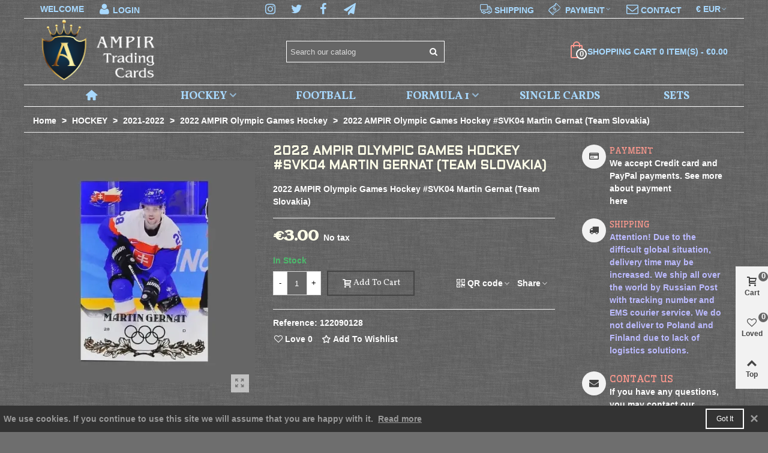

--- FILE ---
content_type: text/html; charset=utf-8
request_url: https://ampir.cards/2022-ampir-olympic-games-hockey/122090128-2022-ampir-olympic-games-hockey-svk04-martin-gernat-team-slovakia.html
body_size: 32306
content:
<!doctype html>
<html lang="en">

  <head>
	
	  
  <meta charset="utf-8">


  <meta http-equiv="x-ua-compatible" content="ie=edge">



  <title>2022 AMPIR Olympic Games Hockey #SVK04 Martin Gernat (Team Slovakia)  | AMPIR Trading Cards</title>
  
    
  
  <meta name="description" content="Shop Ampir.Cards for 2022 AMPIR Olympic Games Hockey #SVK04 Martin Gernat (Team Slovakia) . Buy sports cards &amp; see our entire selection of hockey cards at low prices.">
  <meta name="keywords" content="Martin Gernat, Sports Cards, Hockey">
        <link rel="canonical" href="https://ampir.cards/2022-ampir-olympic-games-hockey/122090128-2022-ampir-olympic-games-hockey-svk04-martin-gernat-team-slovakia.html">
    
                
  

<!--st begin -->

    <meta name="viewport" content="width=device-width, maximum-scale=1, initial-scale=1.0" />

    <meta property="og:type" content="product">
  <meta property="og:url" content="https://ampir.cards/2022-ampir-olympic-games-hockey/122090128-2022-ampir-olympic-games-hockey-svk04-martin-gernat-team-slovakia.html">
  <meta property="og:title" content="2022 AMPIR Olympic Games Hockey #SVK04 Martin Gernat (Team Slovakia)  | AMPIR Trading Cards">
  <meta property="og:site_name" content="AMPIR Trading Cards">
  <meta property="og:description" content="Shop Ampir.Cards for 2022 AMPIR Olympic Games Hockey #SVK04 Martin Gernat (Team Slovakia) . Buy sports cards &amp; see our entire selection of hockey cards at low prices.">
  <meta property="og:image" content="https://ampir.cards/2622-medium_default/2022-ampir-olympic-games-hockey-svk04-martin-gernat-team-slovakia.jpg">
  <meta property="og:image:width" content="370">
  <meta property="og:image:height" content="423">
  <meta property="og:image:alt" content="2022 AMPIR Olympic Games Hockey #SVK04 Martin Gernat (Team Slovakia)">
    <meta property="product:pretax_price:amount" content="3">
  <meta property="product:pretax_price:currency" content="EUR">
  <meta property="product:price:amount" content="3">
  <meta property="product:price:currency" content="EUR">
      <meta property="product:weight:value" content="21.000000">
  <meta property="product:weight:units" content="g">
  
<!--st end -->

  <link rel="icon" type="image/vnd.microsoft.icon" href="https://ampir.cards/img/favicon.ico?1712775134">
  <link rel="shortcut icon" type="image/x-icon" href="https://ampir.cards/img/favicon.ico?1712775134">
  <!--st begin -->
    <link rel="apple-touch-icon" sizes="180x180" href="/stupload/stthemeeditor/1b78d80acb5d8bfe120a8f49275fc14e.png?1714511083" />
      <link rel="icon" type="image/png" sizes="16x16" href="/stupload/stthemeeditor/9f7ec091289528f9a4d8c6ae2c013fa5.png?1714511083" />
      <link rel="icon" type="image/png" sizes="32x32" href="/stupload/stthemeeditor/a66a9fc943cfc0210e97e275320a9d84.png?1714511083" />
      <link rel="manifest" href="/stupload/stthemeeditor/1/site.webmanifest?1714511083" crossorigin="use-credentials">
      <link rel="mask-icon" href="/stupload/stthemeeditor/d80694aedab9564d4dd2c388b4451cd0.svg?1714511083" color="#e54d26">
      <meta name="msapplication-config" content="https://ampir.cards/stupload/stthemeeditor/1/browserconfig.xml?1714511083">
    
<!--st end -->

    <link rel="stylesheet" href="https://ampir.cards/themes/panda/assets/css/theme.css" media="all">
  <link rel="stylesheet" href="https://fonts.googleapis.com/css?family=Wellfleet|Aldrich|Aldrich|Aclonica|Vollkorn:700|Vollkorn|Vollkorn:regular|Wellfleet:regular|Wendy+One|Keania+One" media="all">
  <link rel="stylesheet" href="https://ampir.cards/themes/panda/assets/css/responsive.css" media="all">
  <link rel="stylesheet" href="https://ampir.cards/themes/panda/assets/css/responsive-lg.css" media="all">
  <link rel="stylesheet" href="https://ampir.cards/themes/panda/assets/css/responsive-xl.css" media="all">
  <link rel="stylesheet" href="https://ampir.cards/themes/panda/assets/css/responsive-xl-max.css" media="all">
  <link rel="stylesheet" href="https://ampir.cards/modules/stthemeeditor/views/css/animate.min.css" media="all">
  <link rel="stylesheet" href="https://ampir.cards/modules/stproductcomments/views/css/stproductcomments.css" media="all">
  <link rel="stylesheet" href="https://ampir.cards/js/jquery/ui/themes/base/minified/jquery-ui.min.css" media="all">
  <link rel="stylesheet" href="https://ampir.cards/js/jquery/ui/themes/base/minified/jquery.ui.theme.min.css" media="all">
  <link rel="stylesheet" href="https://ampir.cards/modules/stthemeeditor/views/css/customer-s1.css" media="all">
  <link rel="stylesheet" href="https://ampir.cards/modules/wkcustompayment/views/css/bannerslider.css" media="all">






  

  <script>
        var addtocart_animation = 0;
        var cart_ajax = true;
        var click_on_header_cart = 0;
        var confirm_report_message = "Are you sure report abuse ?";
        var dictRemoveFile = "Remove";
        var go_to_shopping_cart = 0;
        var hover_display_cp = 1;
        var prestashop = {"cart":{"products":[],"totals":{"total":{"type":"total","label":"Total","amount":0,"value":"\u20ac0.00"},"total_including_tax":{"type":"total","label":"Total (tax incl.)","amount":0,"value":"\u20ac0.00"},"total_excluding_tax":{"type":"total","label":"Total (tax excl.)","amount":0,"value":"\u20ac0.00"}},"subtotals":{"products":{"type":"products","label":"Subtotal","amount":0,"value":"\u20ac0.00"},"discounts":null,"shipping":{"type":"shipping","label":"Shipping","amount":0,"value":""},"tax":null},"products_count":0,"summary_string":"0 items","vouchers":{"allowed":1,"added":[]},"discounts":[],"minimalPurchase":20,"minimalPurchaseRequired":"A minimum shopping cart total of \u20ac20.00 (tax excl.) is required to validate your order. Current cart total is \u20ac0.00 (tax excl.)."},"currency":{"id":2,"name":"Euro","iso_code":"EUR","iso_code_num":"978","sign":"\u20ac"},"customer":{"lastname":null,"firstname":null,"email":null,"birthday":null,"newsletter":null,"newsletter_date_add":null,"optin":null,"website":null,"company":null,"siret":null,"ape":null,"is_logged":false,"gender":{"type":null,"name":null},"addresses":[]},"country":{"id_zone":"2","id_currency":"0","call_prefix":"1","iso_code":"US","active":"1","contains_states":"1","need_identification_number":"0","need_zip_code":"1","zip_code_format":"NNNNN","display_tax_label":"0","name":"United States","id":21},"language":{"name":"English (English)","iso_code":"en","locale":"en-US","language_code":"en-us","active":"1","is_rtl":"0","date_format_lite":"m\/d\/Y","date_format_full":"m\/d\/Y H:i:s","id":2},"page":{"title":"","canonical":"https:\/\/ampir.cards\/2022-ampir-olympic-games-hockey\/122090128-2022-ampir-olympic-games-hockey-svk04-martin-gernat-team-slovakia.html","meta":{"title":"2022 AMPIR Olympic Games Hockey #SVK04 Martin Gernat (Team Slovakia)  | AMPIR Trading Cards","description":"Shop Ampir.Cards for 2022 AMPIR Olympic Games Hockey #SVK04 Martin Gernat (Team Slovakia) . Buy sports cards & see our entire selection of hockey cards at low prices.","keywords":"Martin Gernat, Sports Cards, Hockey","robots":"index"},"page_name":"product","body_classes":{"lang-en":true,"lang-rtl":false,"country-US":true,"currency-EUR":true,"layout-full-width":true,"page-product":true,"tax-display-disabled":true,"page-customer-account":false,"product-id-122090128":true,"product-2022 AMPIR Olympic Games Hockey #SVK04 Martin Gernat (Team Slovakia)":true,"product-id-category-32":true,"product-id-manufacturer-1":true,"product-id-supplier-1":true,"product-available-for-order":true},"admin_notifications":[],"password-policy":{"feedbacks":{"0":"Very weak","1":"Weak","2":"Average","3":"Strong","4":"Very strong","Straight rows of keys are easy to guess":"Straight rows of keys are easy to guess","Short keyboard patterns are easy to guess":"Short keyboard patterns are easy to guess","Use a longer keyboard pattern with more turns":"Use a longer keyboard pattern with more turns","Repeats like \"aaa\" are easy to guess":"Repeats like \"aaa\" are easy to guess","Repeats like \"abcabcabc\" are only slightly harder to guess than \"abc\"":"Repeats like \"abcabcabc\" are only slightly harder to guess than \"abc\"","Sequences like abc or 6543 are easy to guess":"Sequences like \"abc\" or \"6543\" are easy to guess.","Recent years are easy to guess":"Recent years are easy to guess","Dates are often easy to guess":"Dates are often easy to guess","This is a top-10 common password":"This is a top-10 common password","This is a top-100 common password":"This is a top-100 common password","This is a very common password":"This is a very common password","This is similar to a commonly used password":"This is similar to a commonly used password","A word by itself is easy to guess":"A word by itself is easy to guess","Names and surnames by themselves are easy to guess":"Names and surnames by themselves are easy to guess","Common names and surnames are easy to guess":"Common names and surnames are easy to guess","Use a few words, avoid common phrases":"Use a few words, avoid common phrases","No need for symbols, digits, or uppercase letters":"No need for symbols, digits, or uppercase letters","Avoid repeated words and characters":"Avoid repeated words and characters","Avoid sequences":"Avoid sequences","Avoid recent years":"Avoid recent years","Avoid years that are associated with you":"Avoid years that are associated with you","Avoid dates and years that are associated with you":"Avoid dates and years that are associated with you","Capitalization doesn't help very much":"Capitalization doesn't help very much","All-uppercase is almost as easy to guess as all-lowercase":"All-uppercase is almost as easy to guess as all-lowercase","Reversed words aren't much harder to guess":"Reversed words aren't much harder to guess","Predictable substitutions like '@' instead of 'a' don't help very much":"Predictable substitutions like \"@\" instead of \"a\" don't help very much.","Add another word or two. Uncommon words are better.":"Add another word or two. Uncommon words are better."}}},"shop":{"name":"AMPIR Trading Cards","logo":"https:\/\/ampir.cards\/img\/logo-1712775134.jpg","stores_icon":"https:\/\/ampir.cards\/img\/logo_stores.png","favicon":"https:\/\/ampir.cards\/img\/favicon.ico"},"core_js_public_path":"\/themes\/","urls":{"base_url":"https:\/\/ampir.cards\/","current_url":"https:\/\/ampir.cards\/2022-ampir-olympic-games-hockey\/122090128-2022-ampir-olympic-games-hockey-svk04-martin-gernat-team-slovakia.html","shop_domain_url":"https:\/\/ampir.cards","img_ps_url":"https:\/\/ampir.cards\/img\/","img_cat_url":"https:\/\/ampir.cards\/img\/c\/","img_lang_url":"https:\/\/ampir.cards\/img\/l\/","img_prod_url":"https:\/\/ampir.cards\/img\/p\/","img_manu_url":"https:\/\/ampir.cards\/img\/m\/","img_sup_url":"https:\/\/ampir.cards\/img\/su\/","img_ship_url":"https:\/\/ampir.cards\/img\/s\/","img_store_url":"https:\/\/ampir.cards\/img\/st\/","img_col_url":"https:\/\/ampir.cards\/img\/co\/","img_url":"https:\/\/ampir.cards\/themes\/panda\/assets\/img\/","css_url":"https:\/\/ampir.cards\/themes\/panda\/assets\/css\/","js_url":"https:\/\/ampir.cards\/themes\/panda\/assets\/js\/","pic_url":"https:\/\/ampir.cards\/upload\/","theme_assets":"https:\/\/ampir.cards\/themes\/panda\/assets\/","theme_dir":"https:\/\/ampir.cards\/themes\/panda\/","pages":{"address":"https:\/\/ampir.cards\/address","addresses":"https:\/\/ampir.cards\/addresses","authentication":"https:\/\/ampir.cards\/login","manufacturer":"https:\/\/ampir.cards\/brands","cart":"https:\/\/ampir.cards\/cart","category":"https:\/\/ampir.cards\/index.php?controller=category","cms":"https:\/\/ampir.cards\/index.php?controller=cms","contact":"https:\/\/ampir.cards\/contact-us","discount":"https:\/\/ampir.cards\/discount","guest_tracking":"https:\/\/ampir.cards\/guest-tracking","history":"https:\/\/ampir.cards\/order-history","identity":"https:\/\/ampir.cards\/identity","index":"https:\/\/ampir.cards\/","my_account":"https:\/\/ampir.cards\/my-account","order_confirmation":"https:\/\/ampir.cards\/order-confirmation","order_detail":"https:\/\/ampir.cards\/index.php?controller=order-detail","order_follow":"https:\/\/ampir.cards\/order-follow","order":"https:\/\/ampir.cards\/order","order_return":"https:\/\/ampir.cards\/index.php?controller=order-return","order_slip":"https:\/\/ampir.cards\/credit-slip","pagenotfound":"https:\/\/ampir.cards\/page-not-found","password":"https:\/\/ampir.cards\/password-recovery","pdf_invoice":"https:\/\/ampir.cards\/index.php?controller=pdf-invoice","pdf_order_return":"https:\/\/ampir.cards\/index.php?controller=pdf-order-return","pdf_order_slip":"https:\/\/ampir.cards\/index.php?controller=pdf-order-slip","prices_drop":"https:\/\/ampir.cards\/prices-drop","product":"https:\/\/ampir.cards\/index.php?controller=product","registration":"https:\/\/ampir.cards\/registration","search":"https:\/\/ampir.cards\/search","sitemap":"https:\/\/ampir.cards\/sitemap","stores":"https:\/\/ampir.cards\/stores","supplier":"https:\/\/ampir.cards\/suppliers","new_products":"https:\/\/ampir.cards\/new-products","brands":"https:\/\/ampir.cards\/brands","register":"https:\/\/ampir.cards\/registration","order_login":"https:\/\/ampir.cards\/order?login=1"},"alternative_langs":[],"actions":{"logout":"https:\/\/ampir.cards\/?mylogout="},"no_picture_image":{"bySize":{"cart_default":{"url":"https:\/\/ampir.cards\/img\/p\/en-default-cart_default.jpg","width":70,"height":80},"small_default":{"url":"https:\/\/ampir.cards\/img\/p\/en-default-small_default.jpg","width":105,"height":120},"cart_default_2x":{"url":"https:\/\/ampir.cards\/img\/p\/en-default-cart_default_2x.jpg","width":140,"height":160},"small_default_2x":{"url":"https:\/\/ampir.cards\/img\/p\/en-default-small_default_2x.jpg","width":210,"height":240},"home_default":{"url":"https:\/\/ampir.cards\/img\/p\/en-default-home_default.jpg","width":280,"height":320},"medium_default":{"url":"https:\/\/ampir.cards\/img\/p\/en-default-medium_default.jpg","width":370,"height":423},"home_default_2x":{"url":"https:\/\/ampir.cards\/img\/p\/en-default-home_default_2x.jpg","width":560,"height":640},"large_default":{"url":"https:\/\/ampir.cards\/img\/p\/en-default-large_default.jpg","width":700,"height":800},"large_default_2x":{"url":"https:\/\/ampir.cards\/img\/p\/en-default-large_default_2x.jpg","width":700,"height":800},"medium_default_2x":{"url":"https:\/\/ampir.cards\/img\/p\/en-default-medium_default_2x.jpg","width":740,"height":846},"superlarge_default":{"url":"https:\/\/ampir.cards\/img\/p\/en-default-superlarge_default.jpg","width":800,"height":800}},"small":{"url":"https:\/\/ampir.cards\/img\/p\/en-default-cart_default.jpg","width":70,"height":80},"medium":{"url":"https:\/\/ampir.cards\/img\/p\/en-default-medium_default.jpg","width":370,"height":423},"large":{"url":"https:\/\/ampir.cards\/img\/p\/en-default-superlarge_default.jpg","width":800,"height":800},"legend":""}},"configuration":{"display_taxes_label":false,"display_prices_tax_incl":false,"is_catalog":false,"show_prices":true,"opt_in":{"partner":false},"quantity_discount":{"type":"discount","label":"Unit discount"},"voucher_enabled":1,"return_enabled":0},"field_required":[],"breadcrumb":{"links":[{"title":"Home","url":"https:\/\/ampir.cards\/"},{"title":"HOCKEY","url":"https:\/\/ampir.cards\/3-hockey"},{"title":"2021-2022","url":"https:\/\/ampir.cards\/12-2021-2022"},{"title":"2022 AMPIR Olympic Games Hockey","url":"https:\/\/ampir.cards\/32-2022-ampir-olympic-games-hockey"},{"title":"2022 AMPIR Olympic Games Hockey #SVK04 Martin Gernat (Team Slovakia)","url":"https:\/\/ampir.cards\/2022-ampir-olympic-games-hockey\/122090128-2022-ampir-olympic-games-hockey-svk04-martin-gernat-team-slovakia.html"}],"count":5},"link":{"protocol_link":"https:\/\/","protocol_content":"https:\/\/"},"time":1769796950,"static_token":"96bd4f848448019a1fb2ca780b81eadc","token":"87a1e784a21e849679b00283e9d264e6","debug":false};
        var quick_search_as = true;
        var quick_search_as_min = 1;
        var quick_search_as_size = 6;
        var st_cart_page_url = "\/\/ampir.cards\/cart?action=show";
        var st_maximum_already_message = "You already have the maximum quantity available for this product.";
        var st_myloved_url = "https:\/\/ampir.cards\/module\/stlovedproduct\/myloved";
        var st_pc_display_format = "#left \/ #max Characters left.";
        var st_pc_max = "500";
        var st_pc_max_images = "6";
        var st_refresh_url = "\/\/ampir.cards\/module\/stshoppingcart\/ajax";
        var stlove_bos = [];
        var stlove_login = 0;
        var stlove_pros = [];
        var stmywishlist_url = "https:\/\/ampir.cards\/module\/stwishlist\/mywishlist";
        var stproductcomments_controller_url = "https:\/\/ampir.cards\/module\/stproductcomments\/default?secure_key=a7cb443f2b455621fa63fb346c7b605f";
        var stproductcomments_url = "https:\/\/ampir.cards\/module\/stproductcomments\/default";
        var sttheme = {"cookie_domain":"ampir.cards","cookie_path":"\/","drop_down":0,"magnificpopup_tprev":"Previous","magnificpopup_tnext":"Next","magnificpopup_tcounter":"%curr% of %total%","theme_version":"2.8.6","ps_version":"8.2.1","is_rtl":0,"is_mobile_device":false,"gallery_image_type":"medium_default","thumb_image_type":"cart_default","responsive_max":1,"fullwidth":0,"responsive":"1","product_view_swither":"1","infinite_scroll":"0","cate_pro_lazy":"1","sticky_column":"0","filter_position":"0","sticky_option":0,"product_thumbnails":"6","pro_thumnbs_per_fw":2,"pro_thumnbs_per_xxl":1,"pro_thumnbs_per_xl":1,"pro_thumnbs_per_lg":1,"pro_thumnbs_per_md":3,"pro_thumnbs_per_sm":2,"pro_thumnbs_per_xs":1,"pro_thumnbs_per_odd_fw":0,"pro_thumnbs_per_odd_xxl":0,"pro_thumnbs_per_odd_xl":0,"pro_thumnbs_per_odd_lg":0,"pro_thumnbs_per_odd_md":0,"pro_thumnbs_per_odd_sm":0,"pro_thumnbs_per_odd_xs":0,"pro_kk_per_fw":"1","pro_kk_per_xxl":"1","pro_kk_per_xl":"1","pro_kk_per_lg":"1","pro_kk_per_md":"1","pro_kk_per_sm":"1","pro_kk_per_xs":"1","categories_per_fw":"1","categories_per_xxl":"6","categories_per_xl":"5","categories_per_lg":"5","categories_per_md":"4","categories_per_sm":"3","categories_per_xs":"2","enable_zoom":0,"enable_thickbox":1,"retina":"1","sticky_mobile_header":"2","sticky_mobile_header_height":"0","use_mobile_header":"1","pro_image_column_md":"4","submemus_animation":0,"submemus_action":0,"pro_quantity_input":"2","popup_vertical_fit":"1","pro_tm_slider":"0","pro_tm_slider_cate":"0","buy_now":"0","lazyload_main_gallery":"0","product_views":"0","pro_images":[{"cover":"1","id_image":"2622","legend":"","position":"1","bySize":{"superlarge_default":{"url":"https:\/\/ampir.cards\/2622-superlarge_default\/2022-ampir-olympic-games-hockey-svk04-martin-gernat-team-slovakia.jpg","width":800,"height":800},"medium_default_2x":{"url":"https:\/\/ampir.cards\/2622-medium_default_2x\/2022-ampir-olympic-games-hockey-svk04-martin-gernat-team-slovakia.jpg","width":740,"height":846},"large_default":{"url":"https:\/\/ampir.cards\/2622-large_default\/2022-ampir-olympic-games-hockey-svk04-martin-gernat-team-slovakia.jpg","width":700,"height":800},"large_default_2x":{"url":"https:\/\/ampir.cards\/2622-large_default_2x\/2022-ampir-olympic-games-hockey-svk04-martin-gernat-team-slovakia.jpg","width":700,"height":800},"home_default_2x":{"url":"https:\/\/ampir.cards\/2622-home_default_2x\/2022-ampir-olympic-games-hockey-svk04-martin-gernat-team-slovakia.jpg","width":560,"height":640},"medium_default":{"url":"https:\/\/ampir.cards\/2622-medium_default\/2022-ampir-olympic-games-hockey-svk04-martin-gernat-team-slovakia.jpg","width":370,"height":423},"home_default":{"url":"https:\/\/ampir.cards\/2622-home_default\/2022-ampir-olympic-games-hockey-svk04-martin-gernat-team-slovakia.jpg","width":280,"height":320},"small_default_2x":{"url":"https:\/\/ampir.cards\/2622-small_default_2x\/2022-ampir-olympic-games-hockey-svk04-martin-gernat-team-slovakia.jpg","width":210,"height":240},"cart_default_2x":{"url":"https:\/\/ampir.cards\/2622-cart_default_2x\/2022-ampir-olympic-games-hockey-svk04-martin-gernat-team-slovakia.jpg","width":140,"height":160},"small_default":{"url":"https:\/\/ampir.cards\/2622-small_default\/2022-ampir-olympic-games-hockey-svk04-martin-gernat-team-slovakia.jpg","width":105,"height":120},"cart_default":{"url":"https:\/\/ampir.cards\/2622-cart_default\/2022-ampir-olympic-games-hockey-svk04-martin-gernat-team-slovakia.jpg","width":70,"height":80}}},{"cover":null,"id_image":"2623","legend":"","position":"2","bySize":{"superlarge_default":{"url":"https:\/\/ampir.cards\/2623-superlarge_default\/2022-ampir-olympic-games-hockey-svk04-martin-gernat-team-slovakia.jpg","width":800,"height":800},"medium_default_2x":{"url":"https:\/\/ampir.cards\/2623-medium_default_2x\/2022-ampir-olympic-games-hockey-svk04-martin-gernat-team-slovakia.jpg","width":740,"height":846},"large_default":{"url":"https:\/\/ampir.cards\/2623-large_default\/2022-ampir-olympic-games-hockey-svk04-martin-gernat-team-slovakia.jpg","width":700,"height":800},"large_default_2x":{"url":"https:\/\/ampir.cards\/2623-large_default_2x\/2022-ampir-olympic-games-hockey-svk04-martin-gernat-team-slovakia.jpg","width":700,"height":800},"home_default_2x":{"url":"https:\/\/ampir.cards\/2623-home_default_2x\/2022-ampir-olympic-games-hockey-svk04-martin-gernat-team-slovakia.jpg","width":560,"height":640},"medium_default":{"url":"https:\/\/ampir.cards\/2623-medium_default\/2022-ampir-olympic-games-hockey-svk04-martin-gernat-team-slovakia.jpg","width":370,"height":423},"home_default":{"url":"https:\/\/ampir.cards\/2623-home_default\/2022-ampir-olympic-games-hockey-svk04-martin-gernat-team-slovakia.jpg","width":280,"height":320},"small_default_2x":{"url":"https:\/\/ampir.cards\/2623-small_default_2x\/2022-ampir-olympic-games-hockey-svk04-martin-gernat-team-slovakia.jpg","width":210,"height":240},"cart_default_2x":{"url":"https:\/\/ampir.cards\/2623-cart_default_2x\/2022-ampir-olympic-games-hockey-svk04-martin-gernat-team-slovakia.jpg","width":140,"height":160},"small_default":{"url":"https:\/\/ampir.cards\/2623-small_default\/2022-ampir-olympic-games-hockey-svk04-martin-gernat-team-slovakia.jpg","width":105,"height":120},"cart_default":{"url":"https:\/\/ampir.cards\/2623-cart_default\/2022-ampir-olympic-games-hockey-svk04-martin-gernat-team-slovakia.jpg","width":70,"height":80}}}]};
        var stwish_pros = [];
        var wrongemailaddress_stnewsletter = "Invalid email address";
      </script>

<!--st end -->

  <style>.userinfo_mod_top.top_bar_item .header_icon_btn_icon i, .quick_login.top_bar_item .header_icon_btn_icon i, .login.top_bar_item .header_icon_btn_icon i{font-size:20px;}</style>
<style>#multilink_6 .st_custom_link_icon {font-size:20px;}#multilink_7 .st_custom_link_icon {font-size:20px;}#multilink_8 .st_custom_link_icon {font-size:20px;}#multilink_9 .st_custom_link_icon {font-size:20px;}#multilink_10 .st_custom_link_icon {font-size:20px;}#multilink_11 .st_custom_link_icon {font-size:20px;}#multilink_12 .st_custom_link_icon {font-size:20px;}</style>
<style>#st_header .search_widget_block{width:280px;}#st_header .search_widget_form_inner.input-group-with-border{border-color:#ffffff;}#st_header .search_widget_btn.btn{border-color:#ffffff;}.popsearch{background:#666666;}.popsearch .search_widget_form_inner.input-group-with-border{border-color:#ffffff;}.popsearch .search_widget_btn.btn{border-color:#ffffff;}.popsearch .search_widget_text{background-color:#666666;}.popsearch .search_widget_btn{background-color:#666666;}.popsearch .search_widget_text{color:#ffffff;}.popsearch .search_widget_btn{color:#ffffff;}.popsearch .popsearch_close{color:#ffffff;}.popsearch .search_widget_text::placeholder{color:rgba(255, 255, 255, 0.8);}</style>
<style>
#st_mega_menu_wrap #st_menu_6 .stmenu_sub, #st_mega_menu_wrap #st_menu_6 .stmenu_multi_level ul, #st_mega_menu_wrap #st_menu_6 .mu_level_2 ul,#st_mega_menu_column_block #st_menu_6 .stmenu_sub, #st_mega_menu_column_block #st_menu_6 .stmenu_multi_level ul, #st_mega_menu_column_block #st_menu_6 .mu_level_2 ul,#st_mega_menu_wrap #st_menu_6 .stmenu_vs{background-color:#666666;}#st_mega_menu_wrap #st_menu_14 .stmenu_sub, #st_mega_menu_wrap #st_menu_14 .stmenu_multi_level ul, #st_mega_menu_wrap #st_menu_14 .mu_level_2 ul,#st_mega_menu_column_block #st_menu_14 .stmenu_sub, #st_mega_menu_column_block #st_menu_14 .stmenu_multi_level ul, #st_mega_menu_column_block #st_menu_14 .mu_level_2 ul,#st_mega_menu_wrap #st_menu_14 .stmenu_vs{background-color:#666666;}#st_mega_menu_wrap #st_menu_15 .stmenu_sub, #st_mega_menu_wrap #st_menu_15 .stmenu_multi_level ul, #st_mega_menu_wrap #st_menu_15 .mu_level_2 ul,#st_mega_menu_column_block #st_menu_15 .stmenu_sub, #st_mega_menu_column_block #st_menu_15 .stmenu_multi_level ul, #st_mega_menu_column_block #st_menu_15 .mu_level_2 ul,#st_mega_menu_wrap #st_menu_15 .stmenu_vs{background-color:#666666;}#st_mega_menu_wrap #st_menu_16 .stmenu_sub, #st_mega_menu_wrap #st_menu_16 .stmenu_multi_level ul, #st_mega_menu_wrap #st_menu_16 .mu_level_2 ul,#st_mega_menu_column_block #st_menu_16 .stmenu_sub, #st_mega_menu_column_block #st_menu_16 .stmenu_multi_level ul, #st_mega_menu_column_block #st_menu_16 .mu_level_2 ul,#st_mega_menu_wrap #st_menu_16 .stmenu_vs{background-color:#666666;}#st_mega_menu_wrap #st_menu_17 .stmenu_sub, #st_mega_menu_wrap #st_menu_17 .stmenu_multi_level ul, #st_mega_menu_wrap #st_menu_17 .mu_level_2 ul,#st_mega_menu_column_block #st_menu_17 .stmenu_sub, #st_mega_menu_column_block #st_menu_17 .stmenu_multi_level ul, #st_mega_menu_column_block #st_menu_17 .mu_level_2 ul,#st_mega_menu_wrap #st_menu_17 .stmenu_vs{background-color:#666666;}
</style>
<style>#steasy_column_5{padding-top: 0px;}#steasy_column_5{padding-bottom: 0px;}#steasy_column_6{padding-top: 0px;}#steasy_column_6{padding-bottom: 0px;}#steasy_element_7 .easy_icon_with_text_4_1 .easy_icon{color: #777777;}#steasy_element_7 .easy_icon_with_text_4_1 .easy_icon{background-color: #ffffff;}#steasy_element_7 .easy_icon_with_text_4_1:hover .easy_icon{background-color: #ffffff;}#steasy_element_7 .easy_icon_with_text_4_1 .easy_icon{font-size: 16px;}#steasy_element_7 .easy_icon_with_text_4_1 .easy_icon{width: 20px;height: 20px;line-height: 20px;}#steasy_element_8 .easy_icon_with_text_4_1 .easy_icon{color: #777777;}#steasy_element_8 .easy_icon_with_text_4_1 .easy_icon{background-color: #ffffff;}#steasy_element_8 .easy_icon_with_text_4_1:hover .easy_icon{background-color: #ffffff;}#steasy_element_8 .easy_icon_with_text_4_1 .easy_icon{font-size: 16px;}#steasy_element_8 .easy_icon_with_text_4_1 .easy_icon{width: 20px;height: 20px;line-height: 20px;}#easycontent_5 .title_block_inner{color:#ff9a8f;}#steasy_column_7{padding-top: 0px;}#steasy_column_7{padding-bottom: 0px;}#steasy_column_8{padding-top: 0px;}#steasy_column_8{padding-bottom: 0px;}#steasy_element_10 .easy_icon_with_text_4_1 .easy_icon{font-size: 16px;}#steasy_element_10 .easy_icon_with_text_4_1 .easy_icon{width: 40px;height: 40px;line-height: 40px;}#steasy_element_10 .easy_icon_with_text_4_1 .easy_header{color: #ff9a8f;}#steasy_element_10 .easy_icon_with_text_4_1 .easy_header{font-size: 14px;}#steasy_element_10 .easy_icon_with_text_4_1 .easy_header{font-family: Wellfleet;}#steasy_element_10 .easy_icon_with_text_4_1 .easy_header{font-weight:normal;}#steasy_element_10 .steasy_element_item{padding-bottom: 12px;}#steasy_element_10 .steasy_element_item{padding-left: 15px;padding-right: 15px;}#steasy_element_11 .easy_icon_with_text_4_1 .easy_icon{font-size: 16px;}#steasy_element_11 .easy_icon_with_text_4_1 .easy_icon{width: 40px;height: 40px;line-height: 40px;}#steasy_element_11 .easy_icon_with_text_4_1 .easy_header{color: #ff9a8f;}#steasy_element_11 .easy_icon_with_text_4_1 .easy_header{font-size: 14px;}#steasy_element_11 .easy_icon_with_text_4_1 .easy_header{font-family: Wellfleet;}#steasy_element_11 .easy_icon_with_text_4_1 .easy_header{font-weight:normal;}#steasy_element_11 .easy_icon_with_text_4_1 .easy_text{color: #bbbaff;}#steasy_element_11 .steasy_element_item{padding-bottom: 12px;}#steasy_element_11 .steasy_element_item{padding-left: 15px;padding-right: 15px;}#steasy_element_12 .easy_icon_with_text_4_1 .easy_icon{font-size: 16px;}#steasy_element_12 .easy_icon_with_text_4_1 .easy_icon{width: 40px;height: 40px;line-height: 40px;}#steasy_element_12 .easy_icon_with_text_4_1 .easy_header{color: #ff9a8f;}#steasy_element_12 .easy_icon_with_text_4_1 .easy_header{font-family: Wellfleet;}#steasy_element_12 .easy_icon_with_text_4_1 .easy_header{font-weight:normal;}#steasy_element_12 .steasy_element_item{padding-bottom: 12px;}#steasy_element_12 .steasy_element_item{padding-left: 15px;padding-right: 15px;}</style>
<style>.stfeaturedslider_container.products_container .title_style_0,.stfeaturedslider_container.products_container .title_style_0 .title_block_inner{border-bottom-width:0px;}.stfeaturedslider_container.products_container .title_style_0 .title_block_inner{margin-bottom:-0px;}.stfeaturedslider_container.products_container .title_style_1 .flex_child, .stfeaturedslider_container.products_container .title_style_3 .flex_child{border-bottom-width:0px;}.stfeaturedslider_container.products_container .title_style_2 .flex_child{border-bottom-width:0px;border-top-width:0px;}</style>
<style>.sthomenew_container .product_list.grid .product_list_item{padding-left:8px;padding-right:8px;}.sthomenew_container .product_list.grid{margin-left:-8px;margin-right:-8px;}</style>
<style>.st_banner_block_1 .st_image_layered_description, a.st_banner_block_1 , .st_banner_block_1 .st_image_layered_description a{color:#ffffff;} .st_banner_block_1 .separater{border-color:#ffffff;}.st_banner_block_2 .st_image_layered_description, a.st_banner_block_2 , .st_banner_block_2 .st_image_layered_description a{color:#ffffff;} .st_banner_block_2 .separater{border-color:#ffffff;}.st_banner_block_3 .st_image_layered_description, a.st_banner_block_3 , .st_banner_block_3 .st_image_layered_description a{color:#ffffff;} .st_banner_block_3 .separater{border-color:#ffffff;}.st_banner_block_4 .st_image_layered_description, a.st_banner_block_4 , .st_banner_block_4 .st_image_layered_description a{color:#ffffff;} .st_banner_block_4 .separater{border-color:#ffffff;}</style>
<style>.stspecialslider_container.products_container{background-image: url(https://ampir.cards/modules/stthemeeditor/patterns/12.png);background-repeat: repeat;}</style>
<style>#st_news_letter_1 .st_news_letter_form_inner{max-width:258px;}#st_news_letter_1 .st_news_letter_input{height:35px;}#st_news_letter_1 .st_news_letter_input{color:#ffffff;}#st_news_letter_1 .st_news_letter_input{background-color:#666666;}#st_news_letter_1 .input-group-with-border{border-color:#ffffff;}#st_news_letter_1 .st_news_letter_submit{background-color:#666666;}</style>
<style>.add_to_love.layer_btn{background:#666666;}.love_product .btn_text{margin-right:4px;}</style>
<style>#st_notification_1 {padding-top:4px;padding-bottom:4px;}#st_notification_1 {padding-left:6px;padding-right:6px;}#st_notification_1 .style_content, #st_notification_1 .style_content a{color:#999999;}#st_notification_1 .st_notification_close_inline{color:#999999;}#st_notification_1 .style_content a:hover{color:#E54D26;}#st_notification_1 {background:rgba(51,51,51,1);}#st_notification_1 .style_content .notification_buttons .btn{color:#ffffff;}#st_notification_1 .style_content .notification_buttons .btn{border-color:#ffffff;}#st_notification_1 .style_content .notification_buttons .btn:hover{color:#444444;}#st_notification_1 .style_content .notification_buttons .btn:hover{border-color:#ffffff;}#st_notification_1 .style_content .notification_buttons .btn{-webkit-box-shadow: inset 0 0 0 0 #ffffff; box-shadow: inset 0 0 0 0 #ffffff;}#st_notification_1 .style_content .notification_buttons .btn:hover{-webkit-box-shadow: inset 300px 0 0 0 #ffffff; box-shadow: inset 300px 0 0 0 #ffffff;background-color:transparent;}</style>
<style> .breadcrumb_spacing{height:20px;} #page_banner_container_2 {padding-top: 8px;} #page_banner_container_2 {padding-bottom: 8px;} #page_banner_container_2 {margin-top:5px;}</style>
<style>.strelatedproducts_container.products_container{background-image: url(https://ampir.cards/modules/stthemeeditor/patterns/12.png);background-repeat: repeat;}.strelatedproducts_container .ajax_block_product .s_title_block a, .strelatedproducts_container .ajax_block_product .old_price, .strelatedproducts_container .ajax_block_product .product_desc{color:#ffffff;}</style>
<style>#side_products_cart{right: 0; left: auto; border-left-width: 4px;border-right-width: 0;}.is_rtl #side_products_cart{left: 0; right: auto;border-left-width:0;border-right-width: 4px;}#side_loved{right: 0; left: auto; border-left-width: 4px;border-right-width: 0;}.is_rtl #side_loved{left: 0; right: auto;border-left-width:0;border-right-width: 4px;}#side_mobile_nav{right: 0; left: auto; border-left-width: 4px;border-right-width: 0;}.is_rtl #side_mobile_nav{left: 0; right: auto;border-left-width:0;border-right-width: 4px;}#side_stmobilemenu{right: auto; left: 0; border-left-width: 0;border-right-width: 4px;}.is_rtl #side_stmobilemenu{left: auto; right: 0;border-left-width:4px;border-right-width: 0;}#rightbar{-webkit-flex-grow: 3; -moz-flex-grow: 3; flex-grow: 3; -ms-flex-positive: 3;}#leftbar{-webkit-flex-grow: 0; -moz-flex-grow: 0; flex-grow: 0; -ms-flex-positive: 0;}#rightbar{top:auto; bottom:10%;}#leftbar{top:auto; bottom:0%;}</style>
<style>.social_share_1{color:#ffffff!important;}.social_share_1{background-color:#55ACEE!important;}.social_share_1:hover{color:#ffffff!important;}.social_share_1:hover{background-color:#407EAF!important;}.social_share_2{color:#ffffff!important;}.social_share_2{background-color:#3b5998!important;}.social_share_2:hover{color:#ffffff!important;}.social_share_2:hover{background-color:#2E4674!important;}.social_share_3{color:#ffffff!important;}.social_share_3{background-color:#DD4D40!important;}.social_share_3:hover{color:#ffffff!important;}.social_share_3:hover{background-color:#2E4674!important;}.social_share_4{color:#ffffff!important;}.social_share_4{background-color:#BD081C!important;}.social_share_4:hover{color:#ffffff!important;}.social_share_4:hover{background-color:#8B0815!important;}</style>
<style>.st_sticker_1{color:#dfffc0;}.st_sticker_1{border-color:#dfffc0;}.st_sticker_1{border-width:1px;}.st_sticker_1{-webkit-border-radius: 5px;-moz-border-radius: 5px;border-radius: 5px;}.st_sticker_1{font-size:15px;}.st_sticker_1{font-family: Wendy One;}.st_sticker_1{font-weight:normal;}.st_sticker_1{left:45px;}.st_sticker_1{top:20px;}.st_sticker_2{border-color:#999999;}.st_sticker_2{border-width:2px;}.st_sticker_2{right:0px;}.st_sticker_2{top:0px;}.st_sticker_4{color:#ffdfb1;}.st_sticker_4{border-color:#999999;}.st_sticker_4{border-width:2px;}.st_sticker_4{font-size:16px;}.st_sticker_4{font-family: Keania One;}.st_sticker_4{font-weight:normal;}</style>
<style>.stviewedproducts_container.products_container{background-image: url(https://ampir.cards/modules/stthemeeditor/patterns/12.png);background-repeat: repeat;}</style>
<style>.stproductcomments_container.products_container{background-image: url(https://ampir.cards/modules/stproductcomments/views/patterns/12.png);background-repeat: repeat;}</style>


	
  </head>
  <body id="product" class="product lang-en country-us currency-eur layout-full-width page-product tax-display-disabled product-id-122090128 product-2022-ampir-olympic-games-hockey--svk04-martin-gernat--team-slovakia product-id-category-32 product-id-manufacturer-1 product-id-supplier-1 product-available-for-order   lang_en  dropdown_menu_event_0 
   desktop_device  slide_lr_column        is_logged_0 	 hide-left-column hide-right-column 
  ">	
      
    
	<div id="st-container" class="st-container st-effect-0">
	  <div class="st-pusher">
		<div class="st-content"><!-- this is the wrapper for the content -->
		  <div class="st-content-inner">
	<!-- off-canvas-end -->

	<main id="body_wrapper">
	  <div id="page_wrapper" class=" boxed_page_wrapper " 
 itemscope itemtype="https://schema.org/Product" >
	  
			  
	  <div class="header-container   header_sticky_option_0">
	  <header id="st_header" class="animated fast">
		
		  
    

            <div id="top_bar" class="nav_bar space-s " >
      <div class="wide_container_box wide_container">
        <div id="top_bar_container" class="container">
          <div id="top_bar_row" class="flex_container">
            <nav id="nav_left" class="flex_float_left"><div class="flex_box"><!-- MODULE st stcustomersignin -->
		<span class="welcome top_bar_item "><span class="header_item">Welcome</span></span>				<a class="login top_bar_item header_icon_btn_2" href="https://ampir.cards/my-account" rel="nofollow" title="Log in to your customer account"><span class="header_item"><span class="header_icon_btn_icon header_v_align_m  mar_r4 "><i class="fto-user icon_btn fs_lg"></i></span><span class="header_icon_btn_text header_v_align_m">Login</span></span></a>
		<!-- /MODULE st stcustomersignin --></div></nav>
            <nav id="nav_center" class="flex_float_center"><div class="flex_box"><!-- MODULE st stmultilink -->
    <div id="multilink_9" class="stlinkgroups_top dropdown_wrap first-item top_bar_item"><a href="https://www.instagram.com/ampircards/" title=""  rel="nofollow"   class="dropdown_tri  header_item" aria-haspopup="true" aria-expanded="false"><i class="fto-instagram-1 st_custom_link_icon "></i><span id="multilink_lable_9"></span><i class="fto-angle-down arrow_down arrow"></i><i class="fto-angle-up arrow_up arrow"></i></a>            </div>
    <div id="multilink_10" class="stlinkgroups_top dropdown_wrap  top_bar_item"><a href="https://twitter.com/ampir_cards" title=""  rel="nofollow"   class="dropdown_tri  header_item" aria-haspopup="true" aria-expanded="false"><i class="fto-twitter st_custom_link_icon "></i><span id="multilink_lable_10"></span><i class="fto-angle-down arrow_down arrow"></i><i class="fto-angle-up arrow_up arrow"></i></a>            </div>
    <div id="multilink_11" class="stlinkgroups_top dropdown_wrap  top_bar_item"><a href="https://www.facebook.com/ampircards/" title=""  rel="nofollow"   class="dropdown_tri  header_item" aria-haspopup="true" aria-expanded="false"><i class="fto-facebook st_custom_link_icon "></i><span id="multilink_lable_11"></span><i class="fto-angle-down arrow_down arrow"></i><i class="fto-angle-up arrow_up arrow"></i></a>            </div>
    <div id="multilink_12" class="stlinkgroups_top dropdown_wrap  top_bar_item"><a href="https://t.me/ampir_cards" title=""  rel="nofollow"   class="dropdown_tri  header_item" aria-haspopup="true" aria-expanded="false"><i class="fto-paper-plane-1 st_custom_link_icon "></i><span id="multilink_lable_12"></span><i class="fto-angle-down arrow_down arrow"></i><i class="fto-angle-up arrow_up arrow"></i></a>            </div>
<!-- /MODULE st stmultilink -->
</div></nav>
            <nav id="nav_right" class="flex_float_right"><div class="flex_box"><!-- MODULE st stmultilink -->
    <div id="multilink_6" class="stlinkgroups_top dropdown_wrap first-item top_bar_item"><a href="/content/6-shipping" title="     Shipping"  rel="nofollow"   class="dropdown_tri  header_item" aria-haspopup="true" aria-expanded="false"><i class="fto-truck-1 st_custom_link_icon "></i><span id="multilink_lable_6">     Shipping</span><i class="fto-angle-down arrow_down arrow"></i><i class="fto-angle-up arrow_up arrow"></i></a>            </div>
    <div id="multilink_7" class="stlinkgroups_top dropdown_wrap  top_bar_item"><div class="dropdown_tri  dropdown_tri_in  header_item" aria-haspopup="true" aria-expanded="false"><i class="fto-money-1 st_custom_link_icon  mar_r4 "></i><span id="multilink_lable_7"> Payment</span><i class="fto-angle-down arrow_down arrow"></i><i class="fto-angle-up arrow_up arrow"></i></div>                <div class="dropdown_list" aria-labelledby="multilink_lable_7">
            <ul class="dropdown_list_ul dropdown_box custom_links_list ">
    		    			<li>
            		<a href="https://ampir.cards/content/12-paypal-instructions" class="dropdown_list_item" title="PayPal Pay"  rel="nofollow"  >
                        <i class="fto-angle-right mar_r4"></i>PayPal Pay
            		</a>
    			</li>
    		    			<li>
            		<a href="https://ampir.cards/content/13-pay-by-card-instructions " class="dropdown_list_item" title="Pay by Card"  rel="nofollow"  >
                        <i class="fto-angle-right mar_r4"></i>Pay by Card
            		</a>
    			</li>
    		    			<li>
            		<a href="https://ampir.cards/content/14-cryptopayment-usdt" class="dropdown_list_item" title="CryptoPayment USDT"  rel="nofollow"  >
                        <i class="fto-angle-right mar_r4"></i>CryptoPayment USDT
            		</a>
    			</li>
    		    		</ul>
        </div>
            </div>
    <div id="multilink_8" class="stlinkgroups_top dropdown_wrap  top_bar_item"><a href="/content/7-contact-us" title="     Contact"  rel="nofollow"   class="dropdown_tri  header_item" aria-haspopup="true" aria-expanded="false"><i class="fto-mail-2 st_custom_link_icon "></i><span id="multilink_lable_8">     Contact</span><i class="fto-angle-down arrow_down arrow"></i><i class="fto-angle-up arrow_up arrow"></i></a>            </div>
<!-- /MODULE st stmultilink -->
<!-- MODULE st stcurrencyselector -->
<!-- Block currencies module -->
	<div id="currencies_block_top_mod" class="dropdown_wrap top_bar_item"><div class="dropdown_tri  dropdown_tri_in  header_item" aria-haspopup="true" aria-expanded="false">€&nbsp;EUR<i class="fto-angle-down arrow_down arrow"></i><i class="fto-angle-up arrow_up arrow"></i></div>
	    		<div class="dropdown_list" aria-labelledby="Currency selector">
	        <ul class="dropdown_list_ul dropdown_box">
					            						            						<li>
						<a class="dropdown_list_item" href="https://ampir.cards/2022-ampir-olympic-games-hockey/122090128-2022-ampir-olympic-games-hockey-svk04-martin-gernat-team-slovakia.html?SubmitCurrency=1&amp;id_currency=3" title="US Dollar" rel="nofollow">$&nbsp;USD</a>
					</li>
	            								</ul>
	    </div>
	    	</div>
<!-- /Block currencies module -->
<!-- /MODULE st stcurrencyselector --></div></nav>
          </div>
        </div>          
      </div>
    </div>
  

  <section id="mobile_bar" class="animated fast">
    <div class="container">
      <div id="mobile_bar_top" class="flex_container">
                  <div id="mobile_bar_left">
            <div class="flex_container">
              
            	                	<!-- MODULE st stsidebar -->
	<a id="rightbar_4"  href="javascript:;" class="mobile_bar_tri  menu_mobile_bar_tri mobile_bar_item  " data-name="side_stmobilemenu" data-direction="open_bar_left" rel="nofollow" title="Menu">
	    <i class="fto-menu fs_xl"></i>
	    <span class="mobile_bar_tri_text">Menu</span>
	</a>
<!-- /MODULE st stsidebar -->

              
            </div>
          </div>
          <div id="mobile_bar_center" class="flex_child">
            <div class="flex_container  flex_center ">              
            	                            <a class="mobile_logo" href="https://ampir.cards/" title="AMPIR Trading Cards">
              <img class="logo" src="https://ampir.cards/img/logo-1712775134.jpg"  alt="AMPIR Trading Cards" width="913" height="559"/>
            </a>
        
              	              
              
            </div>
          </div>
          <div id="mobile_bar_right">
            <div class="flex_container">	<!-- MODULE st stsidebar -->
	<a id="rightbar_5"  href="javascript:;" class="mobile_bar_tri  customer_mobile_bar_tri mobile_bar_item" data-name="side_mobile_nav" data-direction="open_bar_right" rel="nofollow" title="Settings">
	    <i class="fto-ellipsis fs_xl"></i>
	    <span class="mobile_bar_tri_text">Settings</span>
	</a>
<!-- /MODULE st stsidebar -->
</div>
          </div>
      </div>
      <div id="mobile_bar_bottom" class="flex_container">
        
      </div>
    </div>
  </section>


    <div id="header_primary" class="">
    <div class="wide_container_box wide_container">
      <div id="header_primary_container" class="container">
        <div id="header_primary_row" class="flex_container  logo_left ">
                                  <div id="header_left" class="">
            <div class="flex_container header_box  flex_left ">
                                        <div class="logo_box">
          <div class="slogan_horizon">
            <a class="shop_logo" href="https://ampir.cards/" title="AMPIR Trading Cards">
                <img class="logo" src="https://ampir.cards/img/logo-1712775134.jpg"  alt="AMPIR Trading Cards" width="913" height="559"/>
            </a>
                      </div>
                  </div>
        
                                        </div>
          </div>
            <div id="header_center" class="">
              <div class="flex_container header_box  flex_center ">
                                              <!-- MODULE st stsearchbar -->
<div class="search_widget_block  stsearchbar_builder top_bar_item ">
<div class="search_widget" data-search-controller-url="//ampir.cards/search">
	<form method="get" action="//ampir.cards/search" class="search_widget_form">
		<input type="hidden" name="controller" value="search">
		<div class="search_widget_form_inner input-group round_item js-parent-focus input-group-with-border">
	      <input type="text" class="form-control search_widget_text js-child-focus" name="s" value="" placeholder="Search our catalog">
	      <span class="input-group-btn">
	        <button class="btn btn-search btn-no-padding btn-spin search_widget_btn link_color icon_btn" type="submit"><i class="fto-search-1"></i></button>
	      </span>
	    </div>

	</form>
	<div class="search_results  search_show_img  search_show_name  search_show_price "></div>
	<a href="javascript:;" title="More products." rel="nofollow" class="display_none search_more_products go">Click for more products.</a>
	<div class="display_none search_no_products">No products were found.</div>
</div>
</div>
<!-- /MODULE st stsearchbar -->

                              </div>
            </div>
          <div id="header_right" class="">
            <div id="header_right_top" class="flex_container header_box  flex_right ">
                <!-- MODULE st stshoppingcart -->
<div class="blockcart dropdown_wrap top_bar_item shopping_cart_style_0  clearfix" data-refresh-url="//ampir.cards/module/stshoppingcart/ajax"><a href="//ampir.cards/cart?action=show" title="View my shopping cart" rel="nofollow" class="st_shopping_cart dropdown_tri header_item " data-name="side_products_cart" data-direction="open_bar_right"><div class="flex_container"><div class="ajax_cart_bag mar_r4"><span class="ajax_cart_quantity amount_circle ">0</span><span class="ajax_cart_bg_handle"></span></div><span class="cart_text mar_r4">Shopping cart</span><span class="ajax_cart_quantity mar_r4">0</span><span class="ajax_cart_product_txt mar_r4">item(s)</span><span class="ajax_cart_split mar_r4">-</span><span class="ajax_cart_total mar_r4">€0.00</span></div></a><div class="dropdown_list cart_body  no_show_empty "><div class="dropdown_box">      <div class="shoppingcart-list">
              <div class="cart_empty">Your shopping cart is empty.</div>
            </div></div></div></div><!-- /MODULE st stshoppingcart -->
            </div>
                <div id="header_right_bottom" class="flex_container header_box  flex_right ">
                                </div>
          </div>
        </div>
      </div>
    </div>
  </div>
    <div class="nav_full_container "></div>


  <div id="easymenu_container" class="easymenu_bar"></div>
              <section id="top_extra" class="main_menu_has_widgets_0">
      <div class="">
      <div class="st_mega_menu_container animated fast">
      <div class="container">
        <div id="top_extra_container" class="flex_container ">
            	<!-- MODULE st stmegamenu -->
	<nav id="st_mega_menu_wrap" class=" flex_child flex_full ">
		<ul class="st_mega_menu clearfix mu_level_0">
								<li id="st_menu_1" class="ml_level_0 m_alignment_0">
			<a id="st_ma_1" href="https://ampir.cards/" class="ma_level_0 ma_icon"><i class="fto-home"></i></a>
					</li>
									<li id="st_menu_6" class="ml_level_0 m_alignment_0">
			<a id="st_ma_6" href="https://ampir.cards/3-hockey" class="ma_level_0 is_parent">HOCKEY</a>
								<div class="stmenu_sub style_wide col-md-12">
		<div class="row m_column_row">
																			<div id="st_menu_column_4" class="col-md-3">
																											<div id="st_menu_block_7">
																<ul class="mu_level_1">
									<li class="ml_level_1">
										<a id="st_ma_7" href="https://ampir.cards/10-2019-2020"  class="ma_level_1 ma_item">2019-2020</a>
																																													<ul class="mu_level_2 p_granditem_1">
					<li class="ml_level_2 granditem_0 p_granditem_1">
			<div class="menu_a_wrap">
			<a href="https://ampir.cards/39-2020-ampir-hockey-legends-serie-1" class="ma_level_2 ma_item "><i class="fto-angle-right list_arrow"></i>2020 AMPIR Hockey Legends Serie 1</a>
						</div>
				</li>
					<li class="ml_level_2 granditem_0 p_granditem_1">
			<div class="menu_a_wrap">
			<a href="https://ampir.cards/40-2020-ampir-hockey-legends-serie-2" class="ma_level_2 ma_item "><i class="fto-angle-right list_arrow"></i>2020 AMPIR Hockey Legends Serie 2</a>
						</div>
				</li>
					<li class="ml_level_2 granditem_0 p_granditem_1">
			<div class="menu_a_wrap">
			<a href="https://ampir.cards/41-2020-ampir-triple-gold-club" class="ma_level_2 ma_item "><i class="fto-angle-right list_arrow"></i>2020 AMPIR Triple Gold Club</a>
						</div>
				</li>
		</ul>
																			</li>
								</ul>	
							</div>
																		</div>
																				<div id="st_menu_column_5" class="col-md-3">
																											<div id="st_menu_block_8">
																<ul class="mu_level_1">
									<li class="ml_level_1">
										<a id="st_ma_8" href="https://ampir.cards/11-2020-2021"  class="ma_level_1 ma_item">2020-2021</a>
																																													<ul class="mu_level_2 p_granditem_1">
					<li class="ml_level_2 granditem_0 p_granditem_1">
			<div class="menu_a_wrap">
			<a href="https://ampir.cards/36-2020-21-ampir-russian-star" class="ma_level_2 ma_item "><i class="fto-angle-right list_arrow"></i>2020-21 AMPIR Russian Star</a>
						</div>
				</li>
					<li class="ml_level_2 granditem_0 p_granditem_1">
			<div class="menu_a_wrap">
			<a href="https://ampir.cards/38-2021-ampir-team-russia" class="ma_level_2 ma_item "><i class="fto-angle-right list_arrow"></i>2021 AMPIR Team Russia</a>
						</div>
				</li>
		</ul>
																			</li>
								</ul>	
							</div>
																		</div>
																				<div id="st_menu_column_6" class="col-md-3">
																											<div id="st_menu_block_9">
																<ul class="mu_level_1">
									<li class="ml_level_1">
										<a id="st_ma_9" href="https://ampir.cards/12-2021-2022"  class="ma_level_1 ma_item">2021-2022</a>
																																													<ul class="mu_level_2 p_granditem_1">
					<li class="ml_level_2 granditem_0 p_granditem_1">
			<div class="menu_a_wrap">
			<a href="https://ampir.cards/28-2021-ampir-channel-one-cup" class="ma_level_2 ma_item "><i class="fto-angle-right list_arrow"></i>2021 AMPIR Channel One Cup</a>
						</div>
				</li>
					<li class="ml_level_2 granditem_0 p_granditem_1">
			<div class="menu_a_wrap">
			<a href="https://ampir.cards/29-2021-22-ampir-hockey" class="ma_level_2 ma_item "><i class="fto-angle-right list_arrow"></i>2021-22 AMPIR First Goal</a>
						</div>
				</li>
					<li class="ml_level_2 granditem_0 p_granditem_1">
			<div class="menu_a_wrap">
			<a href="https://ampir.cards/30-2021-22-ampir-seattle-kraken" class="ma_level_2 ma_item "><i class="fto-angle-right list_arrow"></i>2021-22 AMPIR Seattle Kraken</a>
						</div>
				</li>
					<li class="ml_level_2 granditem_0 p_granditem_1">
			<div class="menu_a_wrap">
			<a href="https://ampir.cards/31-2021-22-ampir-nhl" class="ma_level_2 ma_item "><i class="fto-angle-right list_arrow"></i>2021-22 AMPIR NHL</a>
						</div>
				</li>
					<li class="ml_level_2 granditem_0 p_granditem_1">
			<div class="menu_a_wrap">
			<a href="https://ampir.cards/32-2022-ampir-olympic-games-hockey" class="ma_level_2 ma_item "><i class="fto-angle-right list_arrow"></i>2022 AMPIR Olympic Games Hockey</a>
						</div>
				</li>
					<li class="ml_level_2 granditem_0 p_granditem_1">
			<div class="menu_a_wrap">
			<a href="https://ampir.cards/33-2022-ampir-evz-champions" class="ma_level_2 ma_item "><i class="fto-angle-right list_arrow"></i>2022 AMPIR EVZ Champions</a>
						</div>
				</li>
					<li class="ml_level_2 granditem_0 p_granditem_1">
			<div class="menu_a_wrap">
			<a href="https://ampir.cards/35-2022-ampir-hockey-legends-serie-4" class="ma_level_2 ma_item "><i class="fto-angle-right list_arrow"></i>2022 AMPIR Hockey Legends Serie 4</a>
						</div>
				</li>
		</ul>
																			</li>
								</ul>	
							</div>
																		</div>
																				<div id="st_menu_column_7" class="col-md-3">
																											<div id="st_menu_block_10">
																<ul class="mu_level_1">
									<li class="ml_level_1">
										<a id="st_ma_10" href="https://ampir.cards/13-2022-2023"  class="ma_level_1 ma_item">2022-2023</a>
																																													<ul class="mu_level_2 p_granditem_1">
					<li class="ml_level_2 granditem_0 p_granditem_1">
			<div class="menu_a_wrap">
			<a href="https://ampir.cards/19-2022-ampir-stanley-cup-champions" class="ma_level_2 ma_item "><i class="fto-angle-right list_arrow"></i>2022 AMPIR Stanley Cup Champions</a>
						</div>
				</li>
					<li class="ml_level_2 granditem_0 p_granditem_1">
			<div class="menu_a_wrap">
			<a href="https://ampir.cards/20-2023-ampir-team-russia" class="ma_level_2 ma_item "><i class="fto-angle-right list_arrow"></i>2023 AMPIR Team Russia</a>
						</div>
				</li>
					<li class="ml_level_2 granditem_0 p_granditem_1">
			<div class="menu_a_wrap">
			<a href="https://ampir.cards/21-2022-23-ampir-evz-pink-ribbon-charity-game" class="ma_level_2 ma_item "><i class="fto-angle-right list_arrow"></i>2022-23 AMPIR EVZ Pink Ribbon Charity Game</a>
						</div>
				</li>
					<li class="ml_level_2 granditem_0 p_granditem_1">
			<div class="menu_a_wrap">
			<a href="https://ampir.cards/22-2022-23-ampir-evz" class="ma_level_2 ma_item "><i class="fto-angle-right list_arrow"></i>2022-23 AMPIR EVZ</a>
						</div>
				</li>
					<li class="ml_level_2 granditem_0 p_granditem_1">
			<div class="menu_a_wrap">
			<a href="https://ampir.cards/23-2022-23-ampir-hockey" class="ma_level_2 ma_item "><i class="fto-angle-right list_arrow"></i>2022-23 AMPIR Hockey</a>
						</div>
				</li>
					<li class="ml_level_2 granditem_0 p_granditem_1">
			<div class="menu_a_wrap">
			<a href="https://ampir.cards/24-2022-23-ampir-game-used-stick" class="ma_level_2 ma_item "><i class="fto-angle-right list_arrow"></i>2022-23 AMPIR Game Used Stick</a>
						</div>
				</li>
					<li class="ml_level_2 granditem_0 p_granditem_1">
			<div class="menu_a_wrap">
			<a href="https://ampir.cards/25-2023-ampir-geneve-servette-champions" class="ma_level_2 ma_item "><i class="fto-angle-right list_arrow"></i>2023 AMPIR Geneve-Servette Champions</a>
						</div>
				</li>
					<li class="ml_level_2 granditem_0 p_granditem_1">
			<div class="menu_a_wrap">
			<a href="https://ampir.cards/27-2023-ampir-vegas-golden-knights-champions" class="ma_level_2 ma_item "><i class="fto-angle-right list_arrow"></i>2023 AMPIR Vegas Golden Knights Champions</a>
						</div>
				</li>
		</ul>
																			</li>
								</ul>	
							</div>
																		</div>
																									</div><div class="row m_column_row">
						<div id="st_menu_column_8" class="col-md-3">
																											<div id="st_menu_block_11">
																<ul class="mu_level_1">
									<li class="ml_level_1">
										<a id="st_ma_11" href="https://ampir.cards/14-2023-2024"  class="ma_level_1 ma_item">2023-2024</a>
																																													<ul class="mu_level_2 p_granditem_1">
					<li class="ml_level_2 granditem_0 p_granditem_1">
			<div class="menu_a_wrap">
			<a href="https://ampir.cards/17-2023-24-ampir-evz" class="ma_level_2 ma_item "><i class="fto-angle-right list_arrow"></i>2023-24 AMPIR EVZ</a>
						</div>
				</li>
					<li class="ml_level_2 granditem_0 p_granditem_1">
			<div class="menu_a_wrap">
			<a href="https://ampir.cards/18-2023-24-ampir-jersey-hockey" class="ma_level_2 ma_item "><i class="fto-angle-right list_arrow"></i>2023-24 AMPIR Jersey Hockey</a>
						</div>
				</li>
					<li class="ml_level_2 granditem_0 p_granditem_1">
			<div class="menu_a_wrap">
			<a href="https://ampir.cards/44-2023-24-ampir-game-used-stick" class="ma_level_2 ma_item "><i class="fto-angle-right list_arrow"></i>2023-24 AMPIR Game Used Stick</a>
						</div>
				</li>
					<li class="ml_level_2 granditem_0 p_granditem_1">
			<div class="menu_a_wrap">
			<a href="https://ampir.cards/49-2023-24-ampir-stanley-cup-champions" class="ma_level_2 ma_item "><i class="fto-angle-right list_arrow"></i>2023-24 AMPIR Stanley Cup Champions</a>
						</div>
				</li>
		</ul>
																			</li>
								</ul>	
							</div>
																		</div>
																				<div id="st_menu_column_11" class="col-md-3">
																											<div id="st_menu_block_19">
																<ul class="mu_level_1">
									<li class="ml_level_1">
										<a id="st_ma_19" href="https://ampir.cards/45-2024-2025"  class="ma_level_1 ma_item">2024-2025</a>
																																													<ul class="mu_level_2 p_granditem_1">
					<li class="ml_level_2 granditem_0 p_granditem_1">
			<div class="menu_a_wrap">
			<a href="https://ampir.cards/46-2024-25-ampir-russian-star" class="ma_level_2 ma_item "><i class="fto-angle-right list_arrow"></i>2024-25 AMPIR Russian Star</a>
						</div>
				</li>
					<li class="ml_level_2 granditem_0 p_granditem_1">
			<div class="menu_a_wrap">
			<a href="https://ampir.cards/47-2024-25-ampir-game-used-stick" class="ma_level_2 ma_item "><i class="fto-angle-right list_arrow"></i>2024-25 AMPIR Game Used Stick</a>
						</div>
				</li>
					<li class="ml_level_2 granditem_0 p_granditem_1">
			<div class="menu_a_wrap">
			<a href="https://ampir.cards/48-2024-25-ampir-game-used-stick-the-cup" class="ma_level_2 ma_item "><i class="fto-angle-right list_arrow"></i>2024-25 AMPIR Game Used Stick The Cup</a>
						</div>
				</li>
					<li class="ml_level_2 granditem_0 p_granditem_1">
			<div class="menu_a_wrap">
			<a href="https://ampir.cards/50-2024-25-ampir-jersey-hockey" class="ma_level_2 ma_item "><i class="fto-angle-right list_arrow"></i>2024-25 AMPIR Jersey Hockey</a>
						</div>
				</li>
					<li class="ml_level_2 granditem_0 p_granditem_1">
			<div class="menu_a_wrap">
			<a href="https://ampir.cards/51-2024-25-ampir-hockey" class="ma_level_2 ma_item "><i class="fto-angle-right list_arrow"></i>2024-25 AMPIR Hockey</a>
						</div>
				</li>
					<li class="ml_level_2 granditem_0 p_granditem_1">
			<div class="menu_a_wrap">
			<a href="https://ampir.cards/52-2024-25-ampir-first-goal" class="ma_level_2 ma_item "><i class="fto-angle-right list_arrow"></i>2024-25 AMPIR First Goal</a>
						</div>
				</li>
					<li class="ml_level_2 granditem_0 p_granditem_1">
			<div class="menu_a_wrap">
			<a href="https://ampir.cards/53-2024-25-ampir-ambri-piotta" class="ma_level_2 ma_item "><i class="fto-angle-right list_arrow"></i>2024-25 AMPIR Ambri-Piotta</a>
						</div>
				</li>
					<li class="ml_level_2 granditem_0 p_granditem_1">
			<div class="menu_a_wrap">
			<a href="https://ampir.cards/54-2024-25-ampir-nhl-draft" class="ma_level_2 ma_item "><i class="fto-angle-right list_arrow"></i>2024-25 AMPIR NHL Draft</a>
						</div>
				</li>
					<li class="ml_level_2 granditem_0 p_granditem_1">
			<div class="menu_a_wrap">
			<a href="https://ampir.cards/55-2025-ampir-team-russia" class="ma_level_2 ma_item "><i class="fto-angle-right list_arrow"></i>2025 AMPIR Team Russia</a>
						</div>
				</li>
		</ul>
																			</li>
								</ul>	
							</div>
																		</div>
																				<div id="st_menu_column_9" class="col-md-3">
																											<div id="st_menu_block_12">
																<ul class="mu_level_1">
									<li class="ml_level_1">
										<a id="st_ma_12" href="https://ampir.cards/15-hockey-single-cards"  class="ma_level_1 ma_item">HOCKEY SINGLE CARDS</a>
																			</li>
								</ul>	
							</div>
																																						<div id="st_menu_block_13">
																<ul class="mu_level_1">
									<li class="ml_level_1">
										<a id="st_ma_13" href="https://ampir.cards/16-hockey-sets"  class="ma_level_1 ma_item">HOCKEY SETS</a>
																			</li>
								</ul>	
							</div>
																		</div>
							</div>
	</div>
						</li>
									<li id="st_menu_14" class="ml_level_0 m_alignment_0">
			<a id="st_ma_14" href="https://ampir.cards/4-football" class="ma_level_0">FOOTBALL</a>
					</li>
									<li id="st_menu_15" class="ml_level_0 m_alignment_0">
			<a id="st_ma_15" href="https://ampir.cards/5-formula-1" class="ma_level_0 is_parent">FORMULA 1</a>
								<div class="stmenu_sub style_wide col-md-12">
		<div class="row m_column_row">
																			<div id="st_menu_column_10" class="col-md-3">
																											<div id="st_menu_block_18">
																<ul class="mu_level_1">
									<li class="ml_level_1">
										<a id="st_ma_18" href="https://ampir.cards/8-2021-2022"  class="ma_level_1 ma_item">2021-2022</a>
																																													<ul class="mu_level_2 p_granditem_1">
					<li class="ml_level_2 granditem_0 p_granditem_1">
			<div class="menu_a_wrap">
			<a href="https://ampir.cards/9-2021-ampir-formula-1-champions" class="ma_level_2 ma_item "><i class="fto-angle-right list_arrow"></i>2021 AMPIR Formula 1 Champions</a>
						</div>
				</li>
		</ul>
																			</li>
								</ul>	
							</div>
																		</div>
							</div>
	</div>
						</li>
									<li id="st_menu_16" class="ml_level_0 m_alignment_0">
			<a id="st_ma_16" href="https://ampir.cards/6-single-cards" class="ma_level_0">SINGLE CARDS</a>
					</li>
									<li id="st_menu_17" class="ml_level_0 m_alignment_0">
			<a id="st_ma_17" href="https://ampir.cards/7-sets" class="ma_level_0">SETS</a>
					</li>
			</ul>	</nav>
<!-- /MODULE st stmegamenu -->
                    </div>
      </div>
      </div>
      </div> 
  </section>
  		
	  </header>
	  </div>
	  
	  		<!-- MODULE st stpagebanner -->
<div id="page_banner_container_2" class="breadcrumb_wrapper  wide_container " >
  <div class="container"><div class="row">
        <div class="col-12  text-1 ">
                                                    <nav data-depth="5" class="breadcrumb_nav">
            <ul itemscope itemtype="https://schema.org/BreadcrumbList">
                              <li itemprop="itemListElement" itemscope itemtype="https://schema.org/ListItem">
                  <a itemprop="item" href="https://ampir.cards/" class="text_color" title="Home">                    <span itemprop="name">Home</span>
                  </a>                  <meta itemprop="position" content="1">
                </li>
                <li class="navigation-pipe">&gt;</li>                              <li itemprop="itemListElement" itemscope itemtype="https://schema.org/ListItem">
                  <a itemprop="item" href="https://ampir.cards/3-hockey" class="text_color" title="HOCKEY">                    <span itemprop="name">HOCKEY</span>
                  </a>                  <meta itemprop="position" content="2">
                </li>
                <li class="navigation-pipe">&gt;</li>                              <li itemprop="itemListElement" itemscope itemtype="https://schema.org/ListItem">
                  <a itemprop="item" href="https://ampir.cards/12-2021-2022" class="text_color" title="2021-2022">                    <span itemprop="name">2021-2022</span>
                  </a>                  <meta itemprop="position" content="3">
                </li>
                <li class="navigation-pipe">&gt;</li>                              <li itemprop="itemListElement" itemscope itemtype="https://schema.org/ListItem">
                  <a itemprop="item" href="https://ampir.cards/32-2022-ampir-olympic-games-hockey" class="text_color" title="2022 AMPIR Olympic Games Hockey">                    <span itemprop="name">2022 AMPIR Olympic Games Hockey</span>
                  </a>                  <meta itemprop="position" content="4">
                </li>
                <li class="navigation-pipe">&gt;</li>                              <li itemprop="itemListElement" itemscope itemtype="https://schema.org/ListItem">
                                      <span itemprop="name">2022 AMPIR Olympic Games Hockey #SVK04 Martin Gernat (Team Slovakia)</span>
                                    <meta itemprop="position" content="5">
                </li>
                                          </ul>
          </nav>
                  </div>
  </div></div>
</div>
<!--/ MODULE st stpagebanner -->

		<div class="breadcrumb_spacing"></div>			  
	  
		<aside id="notifications">
  <div class="container">
    
    
    
      </div>
</aside>
	  

	  
		  <div class="full_width_top_container"></div>
		  <div class="full_width_top2_container"></div>
		  <div class="wrapper_top_container"></div>
	  
        <section id="main" class="product-container js-product-container">
      <div class="product_first_section">
      <div class=" container ">
             <meta itemprop="url" content="https://ampir.cards/2022-ampir-olympic-games-hockey/122090128-2022-ampir-olympic-games-hockey-svk04-martin-gernat-team-slovakia.html">        <div class="row product_page_container product_page_layout_0">
      <div class="product_left_column col-lg-4 mb-2">
        
          <section class="product_left_content mb-2">
            
              
                                  
                <div class="images-container 
 pro_number_1
 pro_number_xxl_1
 pro_number_xl_1
 pro_number_lg_1
 pro_number_md_2
 pro_number_sm_2
 pro_number_xs_1
">
  <div class="images-container-0 ">
<div class="pro_gallery_top_container   mb-3  ">
  <div class="pro_gallery_top_inner posi_rel">
    
                                                  

  
  
          <div class="pro_popup_trigger_box">
                                  <a href="https://ampir.cards/2622-superlarge_default/2022-ampir-olympic-games-hockey-svk04-martin-gernat-team-slovakia.jpg" class="pro_popup_trigger  st_popup_image st_pro_popup_image replace-2x layer_icon_wrap" data-group="pro_gallery_popup_trigger" title="2022 AMPIR Olympic Games Hockey #SVK04 Martin Gernat (Team Slovakia)  | AMPIR Trading Cards"><i class="fto-resize-full"></i></a>
                      <a href="https://ampir.cards/2623-superlarge_default/2022-ampir-olympic-games-hockey-svk04-martin-gernat-team-slovakia.jpg" class="pro_popup_trigger  st_popup_image st_pro_popup_image replace-2x layer_icon_wrap" data-group="pro_gallery_popup_trigger" title="2022 AMPIR Olympic Games Hockey #SVK04 Martin Gernat (Team Slovakia)  | AMPIR Trading Cards"><i class="fto-resize-full"></i></a>
                  </div>
        <div class="swiper-container pro_gallery_top swiper-button-lr  swiper-navigation-rectangle  " >
        <div class="swiper-wrapper">
                                                                                                                                                                                        <div class="swiper-slide ">
                <div class="easyzoom--overlay  ">
                    <a href="https://ampir.cards/2622-superlarge_default/2022-ampir-olympic-games-hockey-svk04-martin-gernat-team-slovakia.jpg" class=" st_popup_image st_pro_popup_image   "  data-group="pro_gallery_popup"  title="2022 AMPIR Olympic Games Hockey #SVK04 Martin Gernat (Team Slovakia)  | AMPIR Trading Cards">
                      <picture>
                        <img
                          class="pro_gallery_item  swiper-lazy "
                                                     data-src="https://ampir.cards/2622-medium_default/2022-ampir-olympic-games-hockey-svk04-martin-gernat-team-slovakia.jpg"
                           data-srcset="https://ampir.cards/2622-medium_default_2x/2022-ampir-olympic-games-hockey-svk04-martin-gernat-team-slovakia.jpg 2x"                           alt="2022 AMPIR Olympic Games Hockey #SVK04 Martin Gernat (Team Slovakia)  | AMPIR Trading Cards"
                          width="370"
                          height="423"
                          data-id_image="2622"
                           itemprop="image" content="https://ampir.cards/2622-medium_default/2022-ampir-olympic-games-hockey-svk04-martin-gernat-team-slovakia.jpg"                         />
                      </picture>
                    </a>
                </div>
              </div>                                                            <div class="swiper-slide ">
                <div class="easyzoom--overlay  ">
                    <a href="https://ampir.cards/2623-superlarge_default/2022-ampir-olympic-games-hockey-svk04-martin-gernat-team-slovakia.jpg" class=" st_popup_image st_pro_popup_image   "  data-group="pro_gallery_popup"  title="2022 AMPIR Olympic Games Hockey #SVK04 Martin Gernat (Team Slovakia)  | AMPIR Trading Cards">
                      <picture>
                        <img
                          class="pro_gallery_item  swiper-lazy "
                                                     data-src="https://ampir.cards/2623-medium_default/2022-ampir-olympic-games-hockey-svk04-martin-gernat-team-slovakia.jpg"
                           data-srcset="https://ampir.cards/2623-medium_default_2x/2022-ampir-olympic-games-hockey-svk04-martin-gernat-team-slovakia.jpg 2x"                           alt="2022 AMPIR Olympic Games Hockey #SVK04 Martin Gernat (Team Slovakia)  | AMPIR Trading Cards"
                          width="370"
                          height="423"
                          data-id_image="2623"
                           itemprop="image" content="https://ampir.cards/2623-medium_default/2022-ampir-olympic-games-hockey-svk04-martin-gernat-team-slovakia.jpg"                         />
                      </picture>
                    </a>
                </div>
              </div>                                    </div>
        <div class="swiper-button swiper-button-next"><i class="fto-left-open-3 slider_arrow_left"></i><i class="fto-right-open-3 slider_arrow_right"></i></div>
        <div class="swiper-button swiper-button-prev"><i class="fto-left-open-3 slider_arrow_left"></i><i class="fto-right-open-3 slider_arrow_right"></i></div>
            </div>
    <script type="text/javascript">
    //<![CDATA[
        
        if(typeof(swiper_options) ==='undefined')
        var swiper_options = [];
        
        
        swiper_options.push({
            
            id_st: '.pro_gallery_top',
            speed: 0,
            spaceBetween: 20,
            
            navigation:{
              nextEl: '.pro_gallery_top .swiper-button-next',
              prevEl: '.pro_gallery_top .swiper-button-prev'
            },
            
                        loop: false,
            watchSlidesProgress: true,
            watchSlidesVisibility: true,
            slidesPerView: 1,
                                    
            breakpoints: {
                
                                                1200: {slidesPerView: 1 },                992: {slidesPerView: 1 },
                768: {slidesPerView: 2 },
                480: {slidesPerView: 2 }
            },
            
                        
            on: {
              init: function (swiper) {
                  prestashop.easyzoom.init(swiper.$wrapperEl.find('.swiper-slide-visible .easyzoom'));
                  var _i = swiper.activeIndex;
                  
                                    
                  $('.pro_popup_trigger_box a').removeClass('st_active').eq(prestashop.language.is_rtl=='1'?$(swiper.slides).length-_i:_i).addClass('st_active');

                  if($(swiper.slides).length==$(swiper.slides).filter('.swiper-slide-visible').length)
                  {
                      $(swiper.params.navigation.nextEl).hide();
                      $(swiper.params.navigation.prevEl).hide();
                  }
                  else
                  {
                      $(swiper.params.navigation.nextEl).show();
                      $(swiper.params.navigation.prevEl).show();
                  }
              },
              slideChangeTransitionEnd: function (swiper) {
                prestashop.easyzoom.init(swiper.$wrapperEl.find('.swiper-slide-visible .easyzoom'));
              },
              activeIndexChange: function (swiper) {
                var _i = swiper.activeIndex;
                
                                
                if($('.pro_gallery_thumbs').length && typeof($('.pro_gallery_thumbs')[0].swiper)!=='undefined')
                {
                  $('.pro_gallery_thumbs')[0].swiper.slideTo(_i);
                  $($('.pro_gallery_thumbs')[0].swiper.slides).removeClass('clicked_thumb').eq(_i).addClass('clicked_thumb');
                }
                $('.pro_popup_trigger_box a').removeClass('st_active').eq(prestashop.language.is_rtl=='1'?$(swiper.slides).length-_i:_i).addClass('st_active');
              }
            },
            
            roundLengths: true,
                        
            lazy:{
              loadPrevNext: true,
              loadPrevNextAmount: 1
            },
            
                        initialSlide: 0
        
        });
         
    //]]>
    </script>
  
    </div>
</div>
<div class="pro_gallery_thumbs_container  pro_gallery_thumbs_horizontal ">
  
    <div class="swiper-container pro_gallery_thumbs swiper-button-lr  swiper-navigation-rectangle   swiper-small-button   hightlight_curr_thumbs " >
        <div class="swiper-wrapper">
                                                                  <div class="swiper-slide  clicked_thumb ">
                <div class="pro_gallery_thumb_box general_border  curr_combination_thumb ">
                  <picture>
                                      <img
                      class="pro_gallery_thumb  swiper-lazy"
                      data-src="https://ampir.cards/2622-cart_default/2022-ampir-olympic-games-hockey-svk04-martin-gernat-team-slovakia.jpg"
                       data-srcset="https://ampir.cards/2622-cart_default_2x/2022-ampir-olympic-games-hockey-svk04-martin-gernat-team-slovakia.jpg 2x"                       alt="2022 AMPIR Olympic Games Hockey #SVK04 Martin Gernat (Team Slovakia)  | AMPIR Trading Cards"
                      width="70"
                      height="80"
                                          /> 
                  </picture>
                </div>
              </div>                                                      <div class="swiper-slide ">
                <div class="pro_gallery_thumb_box general_border  curr_combination_thumb ">
                  <picture>
                                      <img
                      class="pro_gallery_thumb  swiper-lazy"
                      data-src="https://ampir.cards/2623-cart_default/2022-ampir-olympic-games-hockey-svk04-martin-gernat-team-slovakia.jpg"
                       data-srcset="https://ampir.cards/2623-cart_default_2x/2022-ampir-olympic-games-hockey-svk04-martin-gernat-team-slovakia.jpg 2x"                       alt="2022 AMPIR Olympic Games Hockey #SVK04 Martin Gernat (Team Slovakia)  | AMPIR Trading Cards"
                      width="70"
                      height="80"
                                          /> 
                  </picture>
                </div>
              </div>                                </div>
                <div class="swiper-button swiper-button-next"><i class="fto-left-open-3 slider_arrow_left"></i><i class="fto-right-open-3 slider_arrow_right"></i></div>
        <div class="swiper-button swiper-button-prev"><i class="fto-left-open-3 slider_arrow_left"></i><i class="fto-right-open-3 slider_arrow_right"></i></div>
            </div>
    <script type="text/javascript">
    //<![CDATA[
    sttheme.product_thumbnails = 0;
            
        if(typeof(swiper_options) ==='undefined')
        var swiper_options = [];
        
        
        swiper_options.push({
            
            id_st: '.pro_gallery_thumbs',
            speed: 0,
            spaceBetween: 10,
            slidesPerView: 'auto',
                        
            navigation:{
              nextEl: '.pro_gallery_thumbs .swiper-button-next',
              prevEl: '.pro_gallery_thumbs .swiper-button-prev'
            },
            
                        
            loop: false,
            slideToClickedSlide: false,
            watchSlidesProgress: true,
            watchSlidesVisibility: true,
            
            on: {
              init: function (swiper) {
                if($(swiper.slides).length==$(swiper.slides).filter('.swiper-slide-visible').length)
                {
                    $(swiper.params.navigation.nextEl).hide();
                    $(swiper.params.navigation.prevEl).hide();
                }
                else
                {
                    $(swiper.params.navigation.nextEl).show();
                    $(swiper.params.navigation.prevEl).show();
                }
                prestashop.emit('thumbsContainerInit');
              },
              click: function (swiper) {
                // var _i = $(swiper.clickedSlide).data('swiper-slide-index');
                if(swiper.clickedIndex>=0){
                  if($('.pro_gallery_top').length && typeof($('.pro_gallery_top')[0].swiper)!=='undefined'){
                    
                                          $('.pro_gallery_top')[0].swiper.slideTo(swiper.clickedIndex);
                                        
                  }else if($('.st_image_scrolling_wrap .st_image_scrolling_item').length){
                    var _to_top = $('.st_image_scrolling_wrap .st_image_scrolling_item').eq(swiper.clickedIndex).offset().top;
                    if(sttheme.is_mobile_device && sttheme.use_mobile_header==1)
                      _to_top -= $('#mobile_bar').outerHeight();
                    else if(sttheme.sticky_option)
                      _to_top -= $((sttheme.sticky_option==2 || sttheme.sticky_option==4) ? '#st_header' : '#top_extra .st_mega_menu_container').outerHeight();
                    $('body,html').animate({
                      scrollTop: _to_top
                    }, 'fast');
                  }
                  $(swiper.slides).removeClass('clicked_thumb').eq(swiper.clickedIndex).addClass('clicked_thumb');
                }
              }
            },
            
            roundLengths: true,
                        
            lazy:{
              loadPrevNext: true,
              loadPrevNextAmount: 1
            },
            
                        initialSlide: 0        
        });
         
        //]]>
    </script>
  
</div>
</div>
</div>
                              

            
          </section>
                    <div class="product_left_column_hook"></div>
                                                              
        </div>
        <div class="product_middle_column col-lg-5 mb-3">
          <div class="product_middle_column_inner">
          
            
              <div class="product_name_wrap flex_container flex_start">
    <div class="flex_child">
    <h1  itemprop="name"  class="product_name ">2022 AMPIR Olympic Games Hockey #SVK04 Martin Gernat (Team Slovakia)</h1>

        </div>

    <section class="pro_name_right">
    <div class="flex_box">
                                    
    
    </div>
    </section>
</div>            
          
          
                                                                                                     <!-- MODULE st stproductcomments -->
<!-- /MODULE st stproductcomments -->            
          

          <div class="product-information">
                        
                <div id="product-description-short-122090128" class="product-description-short mb-3 truncate_block st_showless_block_0 truncate_cate_desc_0"  itemprop="description" ><div class="st_read_more_box">2022 AMPIR Olympic Games Hockey #SVK04 Martin Gernat (Team Slovakia)</div><a href="javascript:;" title="Read more" class="st_read_more" rel="nofollow"><span class="st_showmore_btn">Read more</span><span class="st_showless_btn">Show less</span></a></div>
                <div class="steasy_divider between_short_and_price"><div class="steasy_divider_item"></div></div>
              
            
            <div class="mar_b1 pro_price_block flex_container flex_start">
              
                  <div class="product-prices">    
    
          
    
      <div
        class="product-price"
                itemprop="offers"
        itemscope
        itemtype="https://schema.org/Offer"
              >
        <link itemprop="availability" href="https://schema.org/InStock" content="InStock" />                        <meta itemprop="priceCurrency" content="EUR">
        <meta itemprop="url" content="https://ampir.cards/2022-ampir-olympic-games-hockey/122090128-2022-ampir-olympic-games-hockey-svk04-martin-gernat-team-slovakia.html">
                        
        <div class="current-price">
          <span class="price"  itemprop="price" content="3" >€3.00</span>
                      <span class="tax_label">No tax</span>
                    
                      

                                                                                                                        </div>

        
                  
      </div>
    

    
          

    
          

    
          

    

    <div class="tax-shipping-delivery-label">
      
      
                                    </div>
  </div>
              

              <div class="pro_price_right ">
                <div class="flex_box">
                
                                                                                                    </div>
              </div>
            </div>

              
                              

            <div class="product-actions js-product-actions">
              
                <form action="https://ampir.cards/cart" method="post" id="add-to-cart-or-refresh">
                  <input type="hidden" name="token" value="96bd4f848448019a1fb2ca780b81eadc">
                  <input type="hidden" name="id_product" value="122090128" id="product_page_product_id">
                  <input type="hidden" name="id_customization" value="0" id="product_customization_id">

                  
                  
                  
                    <div class="product-variants js-product-variants">    
</div>                  

                  
                                      

                  
                    <section class="product-discounts">
  </section>
                  

                    
                      

<div class="product-add-to-cart  mb-3">
  
    
        <div id="product-availability" class="js-product-availability  product-available  mar_b6 fs_md">
                    In Stock
            
                          
                </div>
    

    
            
    
    
          

    <div class="pro_cart_block flex_container flex_column_sm">
    
      <div class="product-quantity flex_child ">
        <div class="qty qty_wrap qty_wrap_big mar_b6 ">
          <input
            type="number"
            name="qty"
            id="quantity_wanted"
            value="1"
            class="input-group"
            min="1"
            data-quantity="30"
            aria-label="Quantity"
            data-allow-oosp="0"
          >
        </div>
        <div class="add mar_b6 ">
          <button class="btn btn-default btn-large add-to-cart btn-full-width btn-spin" data-button-action="add-to-cart" type="submit" >
            <i class="fto-glyph icon_btn"></i><span>Add to cart</span>
          </button>
        </div>
              </div>
    

      <div class="pro_cart_right">
        <div class="flex_box">
        <!-- MODULE st stqrcode -->
<div class="top_bar_item dropdown_wrap qrcode_drop pro_right_item">
	<div class="dropdown_tri dropdown_tri_in header_item">
        <i class="fto-qrcode mar_r4 "></i>QR code<i class="fto-angle-down arrow_down arrow"></i><i class="fto-angle-up arrow_up arrow"></i>    </div>
	<div class="dropdown_list">
		<div class="dropdown_box text-center">
			<a href="//chart.googleapis.com/chart?chs=150x150&amp;cht=qr&amp;chld=L|2&amp;chl=https%3A%2F%2Fampir.cards%2F2022-ampir-olympic-games-hockey%2F122090128-2022-ampir-olympic-games-hockey-svk04-martin-gernat-team-slovakia.html" class="qrcode_link " target="_blank" rel="nofollow" title="Scan the QR code to open this page on your phone.">
								<i class="fto-spin5 animate-spin"></i>
							</a>
		</div>
	</div>
</div>
<!-- /MODULE st stqrcode -->    <!-- MODULE st stsocial -->
<div class="top_bar_item dropdown_wrap pro_right_item">
    <div class="dropdown_tri dropdown_tri_in header_item ">
        Share<i class="fto-angle-down arrow_down arrow"></i><i class="fto-angle-up arrow_up arrow"></i>
    </div>
    <div class="dropdown_list">
        <div class="dropdown_box">
                    <!-- MODULE st stsocial -->
	<div class="social_share_block social_size_1 flex_container flex_left">
					    <a href="//twitter.com/share?url=https%3A%2F%2Fampir.cards%2F2022-ampir-olympic-games-hockey%2F122090128-2022-ampir-olympic-games-hockey-svk04-martin-gernat-team-slovakia.html&text=2022 AMPIR Olympic Games Hockey #SVK04 Martin Gernat (Team Slovakia)" class="social_share_item social_share_1  social_share_twitter  " title="Share on Twitter"  rel="nofollow"><i class="fto-twitter"></i></a>
							    <a href="//www.facebook.com/sharer.php?u=https%3A%2F%2Fampir.cards%2F2022-ampir-olympic-games-hockey%2F122090128-2022-ampir-olympic-games-hockey-svk04-martin-gernat-team-slovakia.html" class="social_share_item social_share_2  social_share_facebook  " title="Share on Facebook"  rel="nofollow"><i class="fto-facebook"></i></a>
							    <a href="//plus.google.com/share?url=https%3A%2F%2Fampir.cards%2F2022-ampir-olympic-games-hockey%2F122090128-2022-ampir-olympic-games-hockey-svk04-martin-gernat-team-slovakia.html" class="social_share_item social_share_3  social_share_google  " title="Share on Google+"  rel="nofollow"><i class="fto-gplus"></i></a>
							    <a href="//pinterest.com/pin/create/button/?url=https%3A%2F%2Fampir.cards%2F2022-ampir-olympic-games-hockey%2F122090128-2022-ampir-olympic-games-hockey-svk04-martin-gernat-team-slovakia.html&description=2022 AMPIR Olympic Games Hockey #SVK04 Martin Gernat (Team Slovakia)&media=https%3A%2F%2Fampir.cards%2F2622-large_default%2F2022-ampir-olympic-games-hockey-svk04-martin-gernat-team-slovakia.jpg" class="social_share_item social_share_4  social_share_pinterest  " title="Share on Pinterest"  rel="nofollow"><i class="fto-pinterest"></i></a>
				</div>
	<!-- /MODULE st stsocial -->
                </div>
    </div>
</div>
<!-- /MODULE st stsocial -->

        
                                                                    </div>
      </div>
    </div>
  </div>

                    

                  <div class="steasy_divider between_detials_and_buttons"><div class="steasy_divider_item"></div></div>

                  
                    <div class="product-additional-info">
  
</div>
                  


                  
                    <input class="product-refresh js-product-refresh ps-hidden-by-js btn btn-default hidden" name="refresh" type="submit" value="Refresh">
                  
                </form>

              

            </div>
                        
                        
                          

            
                          <div class="product-reference pro_extra_info flex_container ">
                <span class="pro_extra_info_label">Reference: </span>
                <div class="pro_extra_info_content flex_child"  itemprop="sku" >122090128</div>
              </div>
                                                
            
            
                          

                        
            <a class="add_to_love hover_fly_btn   btn_inline love_item love_product   btn-spin pro_right_item  love_1_122090128 " data-id-source="122090128" data-type="1" href="javascript:;" title="Love" rel="nofollow"><div class="hover_fly_btn_inner"><i class="fto-heart-4 icon_btn"></i><span class="btn_text">Love</span><span class="amount_inline ">0</span></div></a>
<!-- MODULE st stwishlist -->
<a class="add_to_wishlist hover_fly_btn   btn_inline wishlist_product   pro_right_item stwish_122090128 " data-id-product="122090128" data-id-product-attribute="" href="javascript:;" title="Add to wishlist" rel="nofollow"><div class="hover_fly_btn_inner"><i class="fto-star icon_btn"></i><span class="btn_text">Add to wishlist</span></div></a>
<!-- /MODULE st stwishlist -->
                                                                            
            
                        
        </div>
        </div>
      </div>

            <div class="product_right_column col-lg-3  mb-3">
        
        
                                                                <aside id="easycontent_5" class="easycontent_5   block  easycontent  " >
                            	<div class="style_content  block_content ">
                                        	<!-- MODULE st easy content -->
            		<div id="steasy_column_7" class="row ">
        		        	 
                                	            <div id="steasy_column_8" class="col-lg-12 col-sm-12 col-12 steasy_column " >
    					                	<div class="steasy_element_block"><div class="row">
 
             
    <div id="steasy_element_10" class="col-lg-12 steasy_element_1 ">
    	<div class="steasy_element_item text-0 ">
		    	<div class="easy_icon_with_text_4_1 flex_container flex_start">
	<em class="fto-credit-card easy_icon fs_md color_444"><span class="unvisible">&nbsp;</span></em>
	<div class="flex_child">
                                    <a href="/content/13-pay-by-card-instructions" class="fs_lg easy_header color_444" rel="nofollow" title="PAYMENT">PAYMENT</a>                
                    				<div class="easy_text ">We accept Credit card and PayPal payments. See more about payment </div>		<a href="/content/13-pay-by-card-instructions" title="here" class="easy_link" rel="nofollow">here</a>	</div>
</div>    	</div>
    </div>
        	</div><div class="row">
    	             
    <div id="steasy_element_11" class="col-lg-12 steasy_element_1 ">
    	<div class="steasy_element_item text-0 ">
		    	<div class="easy_icon_with_text_4_1 flex_container flex_start">
	<em class="fto-truck easy_icon fs_md color_444"><span class="unvisible">&nbsp;</span></em>
	<div class="flex_child">
                                    <div class="fs_lg easy_header color_444">SHIPPING</div>
                    				<div class="easy_text  pad_b6">Attention!
Due to the difficult global situation, delivery time may be increased. 
We ship all over the world by Russian Post with tracking number and EMS courier service.
We do not deliver to Poland and Finland due to lack of logistics solutions.</div>			</div>
</div>    	</div>
    </div>
        	</div><div class="row">
    	             
    <div id="steasy_element_12" class="col-lg-12 steasy_element_1 ">
    	<div class="steasy_element_item text-0 ">
		    	<div class="easy_icon_with_text_4_1 flex_container flex_start">
	<em class="fto-mail-alt easy_icon fs_md color_444"><span class="unvisible">&nbsp;</span></em>
	<div class="flex_child">
                                    <div class="fs_lg easy_header color_444">CONTACT US</div>
                    				<div class="easy_text  pad_b6">If you have any questions, you may contact our customer service team by e-mailing orders@ampir.cards</div>			</div>
</div>    	</div>
    </div>
   
</div>  </div>
            			            </div>
	        		</div>
           
      
	<!-- MODULE st easy content -->   
            	</div>
            </aside>
                    
                                                    
      </div>
      
    </div>      </div>
      </div>
      <div class="product_second_section">
      <div class=" container ">
        
  

<div class="row product_desc_block">
<div class="product_desc_column col-md-12"><div class="bottom_more_info_block pro_more_info p-t-1 p-b-1 ">
        <div class="product_info_tabs sttab_block mobile_tab  sttab_2 sttab_2_2 ">
  <ul class="nav nav-tabs  tab_lg  " role="tablist">
        
    <li class="nav-item ">
      <a class="nav-link active" data-toggle="tab" role="tab" href="#product-details" aria-controls="product-details"  aria-selected="true">Product Details</a>
    </li>
                                                <li class="nav-item">
                    <a class="nav-link " data-toggle="tab" role="tab" aria-controls="extra-1" data-module="stproductcomments" href="#extra-1">Reviews</a>
                  </li>
        
  </ul>

  <div class="tab-content ">
   
   
     <div role="tabpanel" class="tab-pane  active   "
     id="product-details"
     data-product="{&quot;id_shop_default&quot;:&quot;1&quot;,&quot;id_manufacturer&quot;:&quot;1&quot;,&quot;id_supplier&quot;:&quot;1&quot;,&quot;reference&quot;:&quot;122090128&quot;,&quot;is_virtual&quot;:&quot;0&quot;,&quot;delivery_in_stock&quot;:&quot;&quot;,&quot;delivery_out_stock&quot;:&quot;&quot;,&quot;id_category_default&quot;:&quot;32&quot;,&quot;on_sale&quot;:&quot;0&quot;,&quot;online_only&quot;:&quot;0&quot;,&quot;ecotax&quot;:0,&quot;minimal_quantity&quot;:&quot;1&quot;,&quot;low_stock_threshold&quot;:null,&quot;low_stock_alert&quot;:&quot;0&quot;,&quot;price&quot;:&quot;\u20ac3.00&quot;,&quot;unity&quot;:&quot;&quot;,&quot;unit_price&quot;:&quot;&quot;,&quot;unit_price_ratio&quot;:0,&quot;additional_shipping_cost&quot;:&quot;0.000000&quot;,&quot;customizable&quot;:&quot;0&quot;,&quot;text_fields&quot;:&quot;0&quot;,&quot;uploadable_files&quot;:&quot;0&quot;,&quot;active&quot;:&quot;1&quot;,&quot;redirect_type&quot;:&quot;default&quot;,&quot;id_type_redirected&quot;:&quot;0&quot;,&quot;available_for_order&quot;:&quot;1&quot;,&quot;available_date&quot;:&quot;0000-00-00&quot;,&quot;show_condition&quot;:&quot;0&quot;,&quot;condition&quot;:&quot;new&quot;,&quot;show_price&quot;:&quot;1&quot;,&quot;indexed&quot;:&quot;1&quot;,&quot;visibility&quot;:&quot;both&quot;,&quot;cache_default_attribute&quot;:&quot;0&quot;,&quot;advanced_stock_management&quot;:&quot;0&quot;,&quot;date_add&quot;:&quot;2024-12-30 21:07:45&quot;,&quot;date_upd&quot;:&quot;2024-12-30 21:11:07&quot;,&quot;pack_stock_type&quot;:&quot;3&quot;,&quot;meta_description&quot;:&quot;Shop Ampir.Cards for 2022 AMPIR Olympic Games Hockey #SVK04 Martin Gernat (Team Slovakia) . Buy sports cards &amp; see our entire selection of hockey cards at low prices.&quot;,&quot;meta_keywords&quot;:&quot;Martin Gernat, Sports Cards, Hockey&quot;,&quot;meta_title&quot;:&quot;2022 AMPIR Olympic Games Hockey #SVK04 Martin Gernat (Team Slovakia)  | AMPIR Trading Cards&quot;,&quot;link_rewrite&quot;:&quot;2022-ampir-olympic-games-hockey-svk04-martin-gernat-team-slovakia&quot;,&quot;name&quot;:&quot;2022 AMPIR Olympic Games Hockey #SVK04 Martin Gernat (Team Slovakia)&quot;,&quot;description&quot;:&quot;&quot;,&quot;description_short&quot;:&quot;2022 AMPIR Olympic Games Hockey #SVK04 Martin Gernat (Team Slovakia)&quot;,&quot;available_now&quot;:&quot;In Stock&quot;,&quot;available_later&quot;:&quot;Current supply. Ordering availlable&quot;,&quot;id&quot;:122090128,&quot;id_product&quot;:122090128,&quot;out_of_stock&quot;:0,&quot;new&quot;:0,&quot;id_product_attribute&quot;:&quot;0&quot;,&quot;quantity_wanted&quot;:1,&quot;extraContent&quot;:[{&quot;title&quot;:null,&quot;content&quot;:false,&quot;attr&quot;:{&quot;id&quot;:&quot;&quot;,&quot;class&quot;:&quot;&quot;},&quot;moduleName&quot;:&quot;ststickers&quot;},{&quot;title&quot;:&quot;Reviews&quot;,&quot;content&quot;:&quot;&lt;!-- MODULE st stproductcomments --&gt;\n&lt;section class=\&quot;pccomment_block\&quot;&gt;\n&lt;script&gt;var st_product_comment_tag_prefilled=&#039;&#039;;&lt;\/script&gt;\n      &lt;div class=\&quot;\&quot; role=\&quot;alert\&quot; data-alert=\&quot;warning\&quot;&gt;\n    No comments\n  &lt;\/div&gt;\n\n&lt;\/section&gt;\n&lt;!-- \/MODULE st stproductcomments --&gt;&quot;,&quot;attr&quot;:{&quot;id&quot;:&quot;&quot;,&quot;class&quot;:&quot;&quot;},&quot;moduleName&quot;:&quot;stproductcomments&quot;}],&quot;allow_oosp&quot;:0,&quot;category&quot;:&quot;2022-ampir-olympic-games-hockey&quot;,&quot;category_name&quot;:&quot;2022 AMPIR Olympic Games Hockey&quot;,&quot;link&quot;:&quot;https:\/\/ampir.cards\/2022-ampir-olympic-games-hockey\/122090128-2022-ampir-olympic-games-hockey-svk04-martin-gernat-team-slovakia.html&quot;,&quot;manufacturer_name&quot;:&quot;AMPIR Trading Cards&quot;,&quot;attribute_price&quot;:0,&quot;price_tax_exc&quot;:3,&quot;price_without_reduction&quot;:3,&quot;reduction&quot;:0,&quot;specific_prices&quot;:[],&quot;quantity&quot;:30,&quot;quantity_all_versions&quot;:30,&quot;id_image&quot;:&quot;en-default&quot;,&quot;features&quot;:[{&quot;name&quot;:&quot;Season&quot;,&quot;value&quot;:&quot;2021-2022&quot;,&quot;id_feature&quot;:&quot;10&quot;,&quot;position&quot;:&quot;0&quot;,&quot;id_feature_value&quot;:&quot;61&quot;},{&quot;name&quot;:&quot;Attribute&quot;,&quot;value&quot;:&quot;Regular&quot;,&quot;id_feature&quot;:&quot;11&quot;,&quot;position&quot;:&quot;1&quot;,&quot;id_feature_value&quot;:&quot;38&quot;},{&quot;name&quot;:&quot;Brand&quot;,&quot;value&quot;:&quot;AMPIR&quot;,&quot;id_feature&quot;:&quot;12&quot;,&quot;position&quot;:&quot;2&quot;,&quot;id_feature_value&quot;:&quot;39&quot;},{&quot;name&quot;:&quot;Team&quot;,&quot;value&quot;:&quot;Slovakia&quot;,&quot;id_feature&quot;:&quot;13&quot;,&quot;position&quot;:&quot;3&quot;,&quot;id_feature_value&quot;:&quot;108&quot;}],&quot;attachments&quot;:[],&quot;virtual&quot;:0,&quot;pack&quot;:0,&quot;packItems&quot;:[],&quot;nopackprice&quot;:0,&quot;customization_required&quot;:false,&quot;rate&quot;:0,&quot;tax_name&quot;:&quot;&quot;,&quot;ecotax_rate&quot;:0,&quot;customizations&quot;:{&quot;fields&quot;:[]},&quot;id_customization&quot;:0,&quot;is_customizable&quot;:false,&quot;show_quantities&quot;:false,&quot;quantity_label&quot;:&quot;Items&quot;,&quot;quantity_discounts&quot;:[],&quot;customer_group_discount&quot;:0,&quot;images&quot;:[{&quot;cover&quot;:&quot;1&quot;,&quot;id_image&quot;:&quot;2622&quot;,&quot;legend&quot;:&quot;2022 AMPIR Olympic Games Hockey #SVK04 Martin Gernat (Team Slovakia)  | AMPIR Trading Cards&quot;,&quot;position&quot;:&quot;1&quot;,&quot;bySize&quot;:{&quot;cart_default&quot;:{&quot;url&quot;:&quot;https:\/\/ampir.cards\/2622-cart_default\/2022-ampir-olympic-games-hockey-svk04-martin-gernat-team-slovakia.jpg&quot;,&quot;width&quot;:70,&quot;height&quot;:80,&quot;sources&quot;:{&quot;jpg&quot;:&quot;https:\/\/ampir.cards\/2622-cart_default\/2022-ampir-olympic-games-hockey-svk04-martin-gernat-team-slovakia.jpg&quot;}},&quot;small_default&quot;:{&quot;url&quot;:&quot;https:\/\/ampir.cards\/2622-small_default\/2022-ampir-olympic-games-hockey-svk04-martin-gernat-team-slovakia.jpg&quot;,&quot;width&quot;:105,&quot;height&quot;:120,&quot;sources&quot;:{&quot;jpg&quot;:&quot;https:\/\/ampir.cards\/2622-small_default\/2022-ampir-olympic-games-hockey-svk04-martin-gernat-team-slovakia.jpg&quot;}},&quot;cart_default_2x&quot;:{&quot;url&quot;:&quot;https:\/\/ampir.cards\/2622-cart_default_2x\/2022-ampir-olympic-games-hockey-svk04-martin-gernat-team-slovakia.jpg&quot;,&quot;width&quot;:140,&quot;height&quot;:160,&quot;sources&quot;:{&quot;jpg&quot;:&quot;https:\/\/ampir.cards\/2622-cart_default_2x\/2022-ampir-olympic-games-hockey-svk04-martin-gernat-team-slovakia.jpg&quot;}},&quot;small_default_2x&quot;:{&quot;url&quot;:&quot;https:\/\/ampir.cards\/2622-small_default_2x\/2022-ampir-olympic-games-hockey-svk04-martin-gernat-team-slovakia.jpg&quot;,&quot;width&quot;:210,&quot;height&quot;:240,&quot;sources&quot;:{&quot;jpg&quot;:&quot;https:\/\/ampir.cards\/2622-small_default_2x\/2022-ampir-olympic-games-hockey-svk04-martin-gernat-team-slovakia.jpg&quot;}},&quot;home_default&quot;:{&quot;url&quot;:&quot;https:\/\/ampir.cards\/2622-home_default\/2022-ampir-olympic-games-hockey-svk04-martin-gernat-team-slovakia.jpg&quot;,&quot;width&quot;:280,&quot;height&quot;:320,&quot;sources&quot;:{&quot;jpg&quot;:&quot;https:\/\/ampir.cards\/2622-home_default\/2022-ampir-olympic-games-hockey-svk04-martin-gernat-team-slovakia.jpg&quot;}},&quot;medium_default&quot;:{&quot;url&quot;:&quot;https:\/\/ampir.cards\/2622-medium_default\/2022-ampir-olympic-games-hockey-svk04-martin-gernat-team-slovakia.jpg&quot;,&quot;width&quot;:370,&quot;height&quot;:423,&quot;sources&quot;:{&quot;jpg&quot;:&quot;https:\/\/ampir.cards\/2622-medium_default\/2022-ampir-olympic-games-hockey-svk04-martin-gernat-team-slovakia.jpg&quot;}},&quot;home_default_2x&quot;:{&quot;url&quot;:&quot;https:\/\/ampir.cards\/2622-home_default_2x\/2022-ampir-olympic-games-hockey-svk04-martin-gernat-team-slovakia.jpg&quot;,&quot;width&quot;:560,&quot;height&quot;:640,&quot;sources&quot;:{&quot;jpg&quot;:&quot;https:\/\/ampir.cards\/2622-home_default_2x\/2022-ampir-olympic-games-hockey-svk04-martin-gernat-team-slovakia.jpg&quot;}},&quot;large_default&quot;:{&quot;url&quot;:&quot;https:\/\/ampir.cards\/2622-large_default\/2022-ampir-olympic-games-hockey-svk04-martin-gernat-team-slovakia.jpg&quot;,&quot;width&quot;:700,&quot;height&quot;:800,&quot;sources&quot;:{&quot;jpg&quot;:&quot;https:\/\/ampir.cards\/2622-large_default\/2022-ampir-olympic-games-hockey-svk04-martin-gernat-team-slovakia.jpg&quot;}},&quot;large_default_2x&quot;:{&quot;url&quot;:&quot;https:\/\/ampir.cards\/2622-large_default_2x\/2022-ampir-olympic-games-hockey-svk04-martin-gernat-team-slovakia.jpg&quot;,&quot;width&quot;:700,&quot;height&quot;:800,&quot;sources&quot;:{&quot;jpg&quot;:&quot;https:\/\/ampir.cards\/2622-large_default_2x\/2022-ampir-olympic-games-hockey-svk04-martin-gernat-team-slovakia.jpg&quot;}},&quot;medium_default_2x&quot;:{&quot;url&quot;:&quot;https:\/\/ampir.cards\/2622-medium_default_2x\/2022-ampir-olympic-games-hockey-svk04-martin-gernat-team-slovakia.jpg&quot;,&quot;width&quot;:740,&quot;height&quot;:846,&quot;sources&quot;:{&quot;jpg&quot;:&quot;https:\/\/ampir.cards\/2622-medium_default_2x\/2022-ampir-olympic-games-hockey-svk04-martin-gernat-team-slovakia.jpg&quot;}},&quot;superlarge_default&quot;:{&quot;url&quot;:&quot;https:\/\/ampir.cards\/2622-superlarge_default\/2022-ampir-olympic-games-hockey-svk04-martin-gernat-team-slovakia.jpg&quot;,&quot;width&quot;:800,&quot;height&quot;:800,&quot;sources&quot;:{&quot;jpg&quot;:&quot;https:\/\/ampir.cards\/2622-superlarge_default\/2022-ampir-olympic-games-hockey-svk04-martin-gernat-team-slovakia.jpg&quot;}}},&quot;small&quot;:{&quot;url&quot;:&quot;https:\/\/ampir.cards\/2622-cart_default\/2022-ampir-olympic-games-hockey-svk04-martin-gernat-team-slovakia.jpg&quot;,&quot;width&quot;:70,&quot;height&quot;:80,&quot;sources&quot;:{&quot;jpg&quot;:&quot;https:\/\/ampir.cards\/2622-cart_default\/2022-ampir-olympic-games-hockey-svk04-martin-gernat-team-slovakia.jpg&quot;}},&quot;medium&quot;:{&quot;url&quot;:&quot;https:\/\/ampir.cards\/2622-medium_default\/2022-ampir-olympic-games-hockey-svk04-martin-gernat-team-slovakia.jpg&quot;,&quot;width&quot;:370,&quot;height&quot;:423,&quot;sources&quot;:{&quot;jpg&quot;:&quot;https:\/\/ampir.cards\/2622-medium_default\/2022-ampir-olympic-games-hockey-svk04-martin-gernat-team-slovakia.jpg&quot;}},&quot;large&quot;:{&quot;url&quot;:&quot;https:\/\/ampir.cards\/2622-superlarge_default\/2022-ampir-olympic-games-hockey-svk04-martin-gernat-team-slovakia.jpg&quot;,&quot;width&quot;:800,&quot;height&quot;:800,&quot;sources&quot;:{&quot;jpg&quot;:&quot;https:\/\/ampir.cards\/2622-superlarge_default\/2022-ampir-olympic-games-hockey-svk04-martin-gernat-team-slovakia.jpg&quot;}},&quot;associatedVariants&quot;:[]},{&quot;cover&quot;:null,&quot;id_image&quot;:&quot;2623&quot;,&quot;legend&quot;:&quot;2022 AMPIR Olympic Games Hockey #SVK04 Martin Gernat (Team Slovakia)  | AMPIR Trading Cards&quot;,&quot;position&quot;:&quot;2&quot;,&quot;bySize&quot;:{&quot;cart_default&quot;:{&quot;url&quot;:&quot;https:\/\/ampir.cards\/2623-cart_default\/2022-ampir-olympic-games-hockey-svk04-martin-gernat-team-slovakia.jpg&quot;,&quot;width&quot;:70,&quot;height&quot;:80,&quot;sources&quot;:{&quot;jpg&quot;:&quot;https:\/\/ampir.cards\/2623-cart_default\/2022-ampir-olympic-games-hockey-svk04-martin-gernat-team-slovakia.jpg&quot;}},&quot;small_default&quot;:{&quot;url&quot;:&quot;https:\/\/ampir.cards\/2623-small_default\/2022-ampir-olympic-games-hockey-svk04-martin-gernat-team-slovakia.jpg&quot;,&quot;width&quot;:105,&quot;height&quot;:120,&quot;sources&quot;:{&quot;jpg&quot;:&quot;https:\/\/ampir.cards\/2623-small_default\/2022-ampir-olympic-games-hockey-svk04-martin-gernat-team-slovakia.jpg&quot;}},&quot;cart_default_2x&quot;:{&quot;url&quot;:&quot;https:\/\/ampir.cards\/2623-cart_default_2x\/2022-ampir-olympic-games-hockey-svk04-martin-gernat-team-slovakia.jpg&quot;,&quot;width&quot;:140,&quot;height&quot;:160,&quot;sources&quot;:{&quot;jpg&quot;:&quot;https:\/\/ampir.cards\/2623-cart_default_2x\/2022-ampir-olympic-games-hockey-svk04-martin-gernat-team-slovakia.jpg&quot;}},&quot;small_default_2x&quot;:{&quot;url&quot;:&quot;https:\/\/ampir.cards\/2623-small_default_2x\/2022-ampir-olympic-games-hockey-svk04-martin-gernat-team-slovakia.jpg&quot;,&quot;width&quot;:210,&quot;height&quot;:240,&quot;sources&quot;:{&quot;jpg&quot;:&quot;https:\/\/ampir.cards\/2623-small_default_2x\/2022-ampir-olympic-games-hockey-svk04-martin-gernat-team-slovakia.jpg&quot;}},&quot;home_default&quot;:{&quot;url&quot;:&quot;https:\/\/ampir.cards\/2623-home_default\/2022-ampir-olympic-games-hockey-svk04-martin-gernat-team-slovakia.jpg&quot;,&quot;width&quot;:280,&quot;height&quot;:320,&quot;sources&quot;:{&quot;jpg&quot;:&quot;https:\/\/ampir.cards\/2623-home_default\/2022-ampir-olympic-games-hockey-svk04-martin-gernat-team-slovakia.jpg&quot;}},&quot;medium_default&quot;:{&quot;url&quot;:&quot;https:\/\/ampir.cards\/2623-medium_default\/2022-ampir-olympic-games-hockey-svk04-martin-gernat-team-slovakia.jpg&quot;,&quot;width&quot;:370,&quot;height&quot;:423,&quot;sources&quot;:{&quot;jpg&quot;:&quot;https:\/\/ampir.cards\/2623-medium_default\/2022-ampir-olympic-games-hockey-svk04-martin-gernat-team-slovakia.jpg&quot;}},&quot;home_default_2x&quot;:{&quot;url&quot;:&quot;https:\/\/ampir.cards\/2623-home_default_2x\/2022-ampir-olympic-games-hockey-svk04-martin-gernat-team-slovakia.jpg&quot;,&quot;width&quot;:560,&quot;height&quot;:640,&quot;sources&quot;:{&quot;jpg&quot;:&quot;https:\/\/ampir.cards\/2623-home_default_2x\/2022-ampir-olympic-games-hockey-svk04-martin-gernat-team-slovakia.jpg&quot;}},&quot;large_default&quot;:{&quot;url&quot;:&quot;https:\/\/ampir.cards\/2623-large_default\/2022-ampir-olympic-games-hockey-svk04-martin-gernat-team-slovakia.jpg&quot;,&quot;width&quot;:700,&quot;height&quot;:800,&quot;sources&quot;:{&quot;jpg&quot;:&quot;https:\/\/ampir.cards\/2623-large_default\/2022-ampir-olympic-games-hockey-svk04-martin-gernat-team-slovakia.jpg&quot;}},&quot;large_default_2x&quot;:{&quot;url&quot;:&quot;https:\/\/ampir.cards\/2623-large_default_2x\/2022-ampir-olympic-games-hockey-svk04-martin-gernat-team-slovakia.jpg&quot;,&quot;width&quot;:700,&quot;height&quot;:800,&quot;sources&quot;:{&quot;jpg&quot;:&quot;https:\/\/ampir.cards\/2623-large_default_2x\/2022-ampir-olympic-games-hockey-svk04-martin-gernat-team-slovakia.jpg&quot;}},&quot;medium_default_2x&quot;:{&quot;url&quot;:&quot;https:\/\/ampir.cards\/2623-medium_default_2x\/2022-ampir-olympic-games-hockey-svk04-martin-gernat-team-slovakia.jpg&quot;,&quot;width&quot;:740,&quot;height&quot;:846,&quot;sources&quot;:{&quot;jpg&quot;:&quot;https:\/\/ampir.cards\/2623-medium_default_2x\/2022-ampir-olympic-games-hockey-svk04-martin-gernat-team-slovakia.jpg&quot;}},&quot;superlarge_default&quot;:{&quot;url&quot;:&quot;https:\/\/ampir.cards\/2623-superlarge_default\/2022-ampir-olympic-games-hockey-svk04-martin-gernat-team-slovakia.jpg&quot;,&quot;width&quot;:800,&quot;height&quot;:800,&quot;sources&quot;:{&quot;jpg&quot;:&quot;https:\/\/ampir.cards\/2623-superlarge_default\/2022-ampir-olympic-games-hockey-svk04-martin-gernat-team-slovakia.jpg&quot;}}},&quot;small&quot;:{&quot;url&quot;:&quot;https:\/\/ampir.cards\/2623-cart_default\/2022-ampir-olympic-games-hockey-svk04-martin-gernat-team-slovakia.jpg&quot;,&quot;width&quot;:70,&quot;height&quot;:80,&quot;sources&quot;:{&quot;jpg&quot;:&quot;https:\/\/ampir.cards\/2623-cart_default\/2022-ampir-olympic-games-hockey-svk04-martin-gernat-team-slovakia.jpg&quot;}},&quot;medium&quot;:{&quot;url&quot;:&quot;https:\/\/ampir.cards\/2623-medium_default\/2022-ampir-olympic-games-hockey-svk04-martin-gernat-team-slovakia.jpg&quot;,&quot;width&quot;:370,&quot;height&quot;:423,&quot;sources&quot;:{&quot;jpg&quot;:&quot;https:\/\/ampir.cards\/2623-medium_default\/2022-ampir-olympic-games-hockey-svk04-martin-gernat-team-slovakia.jpg&quot;}},&quot;large&quot;:{&quot;url&quot;:&quot;https:\/\/ampir.cards\/2623-superlarge_default\/2022-ampir-olympic-games-hockey-svk04-martin-gernat-team-slovakia.jpg&quot;,&quot;width&quot;:800,&quot;height&quot;:800,&quot;sources&quot;:{&quot;jpg&quot;:&quot;https:\/\/ampir.cards\/2623-superlarge_default\/2022-ampir-olympic-games-hockey-svk04-martin-gernat-team-slovakia.jpg&quot;}},&quot;associatedVariants&quot;:[]}],&quot;cover&quot;:{&quot;cover&quot;:&quot;1&quot;,&quot;id_image&quot;:&quot;2622&quot;,&quot;legend&quot;:&quot;2022 AMPIR Olympic Games Hockey #SVK04 Martin Gernat (Team Slovakia)  | AMPIR Trading Cards&quot;,&quot;position&quot;:&quot;1&quot;,&quot;bySize&quot;:{&quot;cart_default&quot;:{&quot;url&quot;:&quot;https:\/\/ampir.cards\/2622-cart_default\/2022-ampir-olympic-games-hockey-svk04-martin-gernat-team-slovakia.jpg&quot;,&quot;width&quot;:70,&quot;height&quot;:80,&quot;sources&quot;:{&quot;jpg&quot;:&quot;https:\/\/ampir.cards\/2622-cart_default\/2022-ampir-olympic-games-hockey-svk04-martin-gernat-team-slovakia.jpg&quot;}},&quot;small_default&quot;:{&quot;url&quot;:&quot;https:\/\/ampir.cards\/2622-small_default\/2022-ampir-olympic-games-hockey-svk04-martin-gernat-team-slovakia.jpg&quot;,&quot;width&quot;:105,&quot;height&quot;:120,&quot;sources&quot;:{&quot;jpg&quot;:&quot;https:\/\/ampir.cards\/2622-small_default\/2022-ampir-olympic-games-hockey-svk04-martin-gernat-team-slovakia.jpg&quot;}},&quot;cart_default_2x&quot;:{&quot;url&quot;:&quot;https:\/\/ampir.cards\/2622-cart_default_2x\/2022-ampir-olympic-games-hockey-svk04-martin-gernat-team-slovakia.jpg&quot;,&quot;width&quot;:140,&quot;height&quot;:160,&quot;sources&quot;:{&quot;jpg&quot;:&quot;https:\/\/ampir.cards\/2622-cart_default_2x\/2022-ampir-olympic-games-hockey-svk04-martin-gernat-team-slovakia.jpg&quot;}},&quot;small_default_2x&quot;:{&quot;url&quot;:&quot;https:\/\/ampir.cards\/2622-small_default_2x\/2022-ampir-olympic-games-hockey-svk04-martin-gernat-team-slovakia.jpg&quot;,&quot;width&quot;:210,&quot;height&quot;:240,&quot;sources&quot;:{&quot;jpg&quot;:&quot;https:\/\/ampir.cards\/2622-small_default_2x\/2022-ampir-olympic-games-hockey-svk04-martin-gernat-team-slovakia.jpg&quot;}},&quot;home_default&quot;:{&quot;url&quot;:&quot;https:\/\/ampir.cards\/2622-home_default\/2022-ampir-olympic-games-hockey-svk04-martin-gernat-team-slovakia.jpg&quot;,&quot;width&quot;:280,&quot;height&quot;:320,&quot;sources&quot;:{&quot;jpg&quot;:&quot;https:\/\/ampir.cards\/2622-home_default\/2022-ampir-olympic-games-hockey-svk04-martin-gernat-team-slovakia.jpg&quot;}},&quot;medium_default&quot;:{&quot;url&quot;:&quot;https:\/\/ampir.cards\/2622-medium_default\/2022-ampir-olympic-games-hockey-svk04-martin-gernat-team-slovakia.jpg&quot;,&quot;width&quot;:370,&quot;height&quot;:423,&quot;sources&quot;:{&quot;jpg&quot;:&quot;https:\/\/ampir.cards\/2622-medium_default\/2022-ampir-olympic-games-hockey-svk04-martin-gernat-team-slovakia.jpg&quot;}},&quot;home_default_2x&quot;:{&quot;url&quot;:&quot;https:\/\/ampir.cards\/2622-home_default_2x\/2022-ampir-olympic-games-hockey-svk04-martin-gernat-team-slovakia.jpg&quot;,&quot;width&quot;:560,&quot;height&quot;:640,&quot;sources&quot;:{&quot;jpg&quot;:&quot;https:\/\/ampir.cards\/2622-home_default_2x\/2022-ampir-olympic-games-hockey-svk04-martin-gernat-team-slovakia.jpg&quot;}},&quot;large_default&quot;:{&quot;url&quot;:&quot;https:\/\/ampir.cards\/2622-large_default\/2022-ampir-olympic-games-hockey-svk04-martin-gernat-team-slovakia.jpg&quot;,&quot;width&quot;:700,&quot;height&quot;:800,&quot;sources&quot;:{&quot;jpg&quot;:&quot;https:\/\/ampir.cards\/2622-large_default\/2022-ampir-olympic-games-hockey-svk04-martin-gernat-team-slovakia.jpg&quot;}},&quot;large_default_2x&quot;:{&quot;url&quot;:&quot;https:\/\/ampir.cards\/2622-large_default_2x\/2022-ampir-olympic-games-hockey-svk04-martin-gernat-team-slovakia.jpg&quot;,&quot;width&quot;:700,&quot;height&quot;:800,&quot;sources&quot;:{&quot;jpg&quot;:&quot;https:\/\/ampir.cards\/2622-large_default_2x\/2022-ampir-olympic-games-hockey-svk04-martin-gernat-team-slovakia.jpg&quot;}},&quot;medium_default_2x&quot;:{&quot;url&quot;:&quot;https:\/\/ampir.cards\/2622-medium_default_2x\/2022-ampir-olympic-games-hockey-svk04-martin-gernat-team-slovakia.jpg&quot;,&quot;width&quot;:740,&quot;height&quot;:846,&quot;sources&quot;:{&quot;jpg&quot;:&quot;https:\/\/ampir.cards\/2622-medium_default_2x\/2022-ampir-olympic-games-hockey-svk04-martin-gernat-team-slovakia.jpg&quot;}},&quot;superlarge_default&quot;:{&quot;url&quot;:&quot;https:\/\/ampir.cards\/2622-superlarge_default\/2022-ampir-olympic-games-hockey-svk04-martin-gernat-team-slovakia.jpg&quot;,&quot;width&quot;:800,&quot;height&quot;:800,&quot;sources&quot;:{&quot;jpg&quot;:&quot;https:\/\/ampir.cards\/2622-superlarge_default\/2022-ampir-olympic-games-hockey-svk04-martin-gernat-team-slovakia.jpg&quot;}}},&quot;small&quot;:{&quot;url&quot;:&quot;https:\/\/ampir.cards\/2622-cart_default\/2022-ampir-olympic-games-hockey-svk04-martin-gernat-team-slovakia.jpg&quot;,&quot;width&quot;:70,&quot;height&quot;:80,&quot;sources&quot;:{&quot;jpg&quot;:&quot;https:\/\/ampir.cards\/2622-cart_default\/2022-ampir-olympic-games-hockey-svk04-martin-gernat-team-slovakia.jpg&quot;}},&quot;medium&quot;:{&quot;url&quot;:&quot;https:\/\/ampir.cards\/2622-medium_default\/2022-ampir-olympic-games-hockey-svk04-martin-gernat-team-slovakia.jpg&quot;,&quot;width&quot;:370,&quot;height&quot;:423,&quot;sources&quot;:{&quot;jpg&quot;:&quot;https:\/\/ampir.cards\/2622-medium_default\/2022-ampir-olympic-games-hockey-svk04-martin-gernat-team-slovakia.jpg&quot;}},&quot;large&quot;:{&quot;url&quot;:&quot;https:\/\/ampir.cards\/2622-superlarge_default\/2022-ampir-olympic-games-hockey-svk04-martin-gernat-team-slovakia.jpg&quot;,&quot;width&quot;:800,&quot;height&quot;:800,&quot;sources&quot;:{&quot;jpg&quot;:&quot;https:\/\/ampir.cards\/2622-superlarge_default\/2022-ampir-olympic-games-hockey-svk04-martin-gernat-team-slovakia.jpg&quot;}},&quot;associatedVariants&quot;:[]},&quot;has_discount&quot;:false,&quot;discount_type&quot;:null,&quot;discount_percentage&quot;:null,&quot;discount_percentage_absolute&quot;:null,&quot;discount_amount&quot;:null,&quot;discount_amount_to_display&quot;:null,&quot;price_amount&quot;:3,&quot;unit_price_full&quot;:&quot;&quot;,&quot;show_availability&quot;:true,&quot;availability_message&quot;:&quot;In Stock&quot;,&quot;availability_date&quot;:null,&quot;availability&quot;:&quot;available&quot;}"
  >
    <div class="mobile_tab_title">
        <a href="javascript:;" class="opener"><i class="fto-plus-2 plus_sign"></i><i class="fto-minus minus_sign"></i></a>
        <div class="mobile_tab_name">Product Details</div>
    </div>
    <div class="tab-pane-body">

          <div class="product-reference">
        <label class="label">Reference </label>
        <span>122090128</span>
      </div>
    
    
      <div class="product-out-of-stock">
        
      </div>
    

    
                    <p class="page_heading">Data sheet</p>
        <section class="product-features">
                    <dl class="data-sheet flex_container flex_start">
            <dt class="name">Season</dt>
            <dd class="value flex_child">2021-2022</dd>
          </dl>
                    <dl class="data-sheet flex_container flex_start">
            <dt class="name">Attribute</dt>
            <dd class="value flex_child">Regular</dd>
          </dl>
                    <dl class="data-sheet flex_container flex_start">
            <dt class="name">Brand</dt>
            <dd class="value flex_child">AMPIR</dd>
          </dl>
                    <dl class="data-sheet flex_container flex_start">
            <dt class="name">Team</dt>
            <dd class="value flex_child">Slovakia</dd>
          </dl>
                </section>
          

        
          

    </div>
</div>
   
   
       
                                   <div role="tabpanel" class="tab-pane  " id="extra-1"  id="" class="">
            <div class="mobile_tab_title">
                <a href="javascript:;" class="opener"><i class="fto-plus-2 plus_sign"></i><i class="fto-minus minus_sign"></i></a>
                  <div class="mobile_tab_name">Reviews</div>
              </div>
            <div class="tab-pane-body">
                <!-- MODULE st stproductcomments -->
<section class="pccomment_block">
<script>var st_product_comment_tag_prefilled='';</script>
      <div class="" role="alert" data-alert="warning">
    No comments
  </div>

</section>
<!-- /MODULE st stproductcomments -->
            </div>
       </div>
      
</div>
</div>
</div></div>
<div class="product_desc_right_column display_none">
	
</div>
</div>      </div>
      </div>
      <div class="product_third_section">
      <div class=" container ">
            
      <div id="category_products_container" class="category_products_container block products_container">
<section class="products_section" >
    <div class="products_slider">
    <div class="title_block flex_container title_align_1 title_style_0">
        <div class="flex_child title_flex_left"></div>
        <div class="title_block_inner">
                          16 other products in the same category:
                    </div>
        <div class="flex_child title_flex_right"></div>
                    <div class="swiper-button-tr hidden-md-down "><div class="swiper-button swiper-button-outer swiper-button-prev"><i class="fto-left-open-3 slider_arrow_left"></i><i class="fto-right-open-3 slider_arrow_right"></i></div><div class="swiper-button swiper-button-outer swiper-button-next"><i class="fto-left-open-3 slider_arrow_left"></i><i class="fto-right-open-3 slider_arrow_right"></i></div></div>        
            </div>

    <div class="block_content ">
        <div class="swiper-container products_sldier_swiper   swiper_loading" >
	<div class="swiper-wrapper">
	
					


  <article class=" swiper-slide  ajax_block_product js-product-miniature" data-id-product="122170504" data-id-product-attribute="0" data-minimal-quantity="1"   itemprop="isSimilarTo"  itemscope itemtype="http://schema.org/Product" >
  <div class="pro_outer_box clearfix medium_default">
    <div class="pro_first_box  moblie_flyout_buttons_show">
      
                                              <a href="https://ampir.cards/2022-ampir-olympic-games-hockey/122170504-2022-ampir-olympic-games-hockey-usa21-1-brian-o-neill-ev-zug.html" title="2022 AMPIR Olympic Games Hockey #USA21-1 Brian O’Neill (EV Zug)" class="product_img_link  " >
            <picture class="front_image_pic">
                        <img 
            src="https://ampir.cards/2674-medium_default/2022-ampir-olympic-games-hockey-usa21-1-brian-o-neill-ev-zug.jpg"
                          srcset="https://ampir.cards/2674-medium_default_2x/2022-ampir-olympic-games-hockey-usa21-1-brian-o-neill-ev-zug.jpg 2x"
                        width="370" height="423" alt="2022 AMPIR Olympic Games Hockey #USA21-1 Brian O’Neill (EV Zug)  | AMPIR Trading Cards" class="front-image  " />
            </picture>
            <meta itemprop="image" content="https://ampir.cards/2674-medium_default/2022-ampir-olympic-games-hockey-usa21-1-brian-o-neill-ev-zug.jpg">                                    
                            
          </a>
                              
              <div class="hover_fly hover_fly_0 flex_container  mobile_hover_fly_show ">
                                                              <a class="add_to_love hover_fly_btn  btn-spin pro_right_item  love_1_122170504  love_from_cache_block " data-id-source="122170504" data-type="1" href="javascript:;" title="Love" rel="nofollow"><div class="hover_fly_btn_inner"><i class="fto-heart-4 icon_btn"></i><span class="btn_text">Love</span></div></a>
                                                                  	<div class="hover_fly_btn    social_share_button" title="Share on social networks">
		<div class="social_share_box">
			<a href="//twitter.com/share?url=https%3A%2F%2Fampir.cards%2F2022-ampir-olympic-games-hockey%2F122170504-2022-ampir-olympic-games-hockey-usa21-1-brian-o-neill-ev-zug.html&text=2022+AMPIR+Olympic+Games+Hockey+%23USA21-1+Brian+O%E2%80%99Neill+%28EV+Zug%29" class="social_share_item social_share_1  social_share_twitter  " rel="nofollow" title="Share on Twitter" target="_blank"><i class="fto-twitter"></i></a><a href="//www.facebook.com/sharer.php?u=https%3A%2F%2Fampir.cards%2F2022-ampir-olympic-games-hockey%2F122170504-2022-ampir-olympic-games-hockey-usa21-1-brian-o-neill-ev-zug.html" class="social_share_item social_share_2  social_share_facebook  " rel="nofollow" title="Share on Facebook" target="_blank"><i class="fto-facebook"></i></a><a href="//plus.google.com/share?url=https%3A%2F%2Fampir.cards%2F2022-ampir-olympic-games-hockey%2F122170504-2022-ampir-olympic-games-hockey-usa21-1-brian-o-neill-ev-zug.html" class="social_share_item social_share_3  social_share_google  " rel="nofollow" title="Share on Google+" target="_blank"><i class="fto-gplus"></i></a><a href="//pinterest.com/pin/create/button/?url=https%3A%2F%2Fampir.cards%2F2022-ampir-olympic-games-hockey%2F122170504-2022-ampir-olympic-games-hockey-usa21-1-brian-o-neill-ev-zug.html&description=2022+AMPIR+Olympic+Games+Hockey+%23USA21-1+Brian+O%E2%80%99Neill+%28EV+Zug%29&media=https%3A%2F%2Fampir.cards%2F2674-home_default%2F2022-ampir-olympic-games-hockey-usa21-1-brian-o-neill-ev-zug.jpg" class="social_share_item social_share_4  social_share_pinterest  " rel="nofollow" title="Share on Pinterest" target="_blank"><i class="fto-pinterest"></i></a></div><div class="hover_fly_btn_inner"><i class="fto-share-1"></i><span>Share</span></div></div>                </div>                </div>
    <div class="pro_second_box pro_block_align_0">
              
              

                
            <div class="flex_box flex_start mini_name">
      <h3  itemprop="name"  class="s_title_block flex_child  nohidden "><a href="https://ampir.cards/2022-ampir-olympic-games-hockey/122170504-2022-ampir-olympic-games-hockey-usa21-1-brian-o-neill-ev-zug.html" title="2022 AMPIR Olympic Games Hockey #USA21-1 Brian O’Neill (EV Zug)"  itemprop="url"  >2022 AMPIR Olympic Games Hockey #USA21-1 Brian O’Neill (EV Zug)</a></h3>
            </div>
      

      
      
      <div class="pro_kuan_box ">
      
          <div class="product-price-and-shipping pad_b6"  itemprop="offers" itemscope itemtype="https://schema.org/Offer" >
    <meta itemprop="priceCurrency" content="EUR">
    

    <span  itemprop="price" content="3.5"  class="price " aria-label="Price">€3.50</span>
    
    
    
    

    
            

    

    
  </div>
      
      
              
      </div>
                  
        
      
      <div class="product-desc pad_b6  "  itemprop="description" >2022 AMPIR Olympic Games Hockey #USA21-1 Brian O’Neill (EV Zug)</div>
      
            <div class="act_box_cart  display_when_hover  add_show_on_mobile ">
                                                  <a class="ajax_add_to_cart_button hover_fly_btn  btn btn-default  btn-spin" href="https://ampir.cards/2022-ampir-olympic-games-hockey/122170504-2022-ampir-olympic-games-hockey-usa21-1-brian-o-neill-ev-zug.html" rel="nofollow" title="Add to cart" data-id-product="122170504" data-id-product-attribute="0" data-minimal-quantity="1"><div class="hover_fly_btn_inner"><i class="fto-glyph icon_btn"></i><span>Add to cart</span></div></a>                              </div>
      
      <div class="act_box_inner pad_b6 mar_t4 flex_box">
                                          <a class="add_to_love hover_fly_btn  btn_inline  btn-spin pro_right_item  love_1_122170504  love_from_cache_block " data-id-source="122170504" data-type="1" href="javascript:;" title="Love" rel="nofollow"><div class="hover_fly_btn_inner"><i class="fto-heart-4 icon_btn"></i><span class="btn_text">Love</span></div></a>
                                                          <!-- MODULE st stsocial -->
<div class="top_bar_item dropdown_wrap pro_right_item">
    <div class="dropdown_tri dropdown_tri_in header_item  btn_inline link_color ">
        <i class="fto-share-1 mar_r4 "></i>Share<i class="fto-angle-down arrow_down arrow"></i><i class="fto-angle-up arrow_up arrow"></i>
    </div>
    <div class="dropdown_list">
        <div class="dropdown_box">
                    <!-- MODULE st stsocial -->
	<div class="social_share_block social_size_1 flex_container flex_left">
					    <a href="//twitter.com/share?url=https%3A%2F%2Fampir.cards%2F2022-ampir-olympic-games-hockey%2F122170504-2022-ampir-olympic-games-hockey-usa21-1-brian-o-neill-ev-zug.html&text=2022 AMPIR Olympic Games Hockey #USA21-1 Brian O’Neill (EV Zug)" class="social_share_item social_share_1  social_share_twitter  " title="Share on Twitter"  rel="nofollow"><i class="fto-twitter"></i></a>
							    <a href="//www.facebook.com/sharer.php?u=https%3A%2F%2Fampir.cards%2F2022-ampir-olympic-games-hockey%2F122170504-2022-ampir-olympic-games-hockey-usa21-1-brian-o-neill-ev-zug.html" class="social_share_item social_share_2  social_share_facebook  " title="Share on Facebook"  rel="nofollow"><i class="fto-facebook"></i></a>
							    <a href="//plus.google.com/share?url=https%3A%2F%2Fampir.cards%2F2022-ampir-olympic-games-hockey%2F122170504-2022-ampir-olympic-games-hockey-usa21-1-brian-o-neill-ev-zug.html" class="social_share_item social_share_3  social_share_google  " title="Share on Google+"  rel="nofollow"><i class="fto-gplus"></i></a>
							    <a href="//pinterest.com/pin/create/button/?url=https%3A%2F%2Fampir.cards%2F2022-ampir-olympic-games-hockey%2F122170504-2022-ampir-olympic-games-hockey-usa21-1-brian-o-neill-ev-zug.html&description=2022 AMPIR Olympic Games Hockey #USA21-1 Brian O’Neill (EV Zug)&media=https%3A%2F%2Fampir.cards%2F2674-large_default%2F2022-ampir-olympic-games-hockey-usa21-1-brian-o-neill-ev-zug.jpg" class="social_share_item social_share_4  social_share_pinterest  " title="Share on Pinterest"  rel="nofollow"><i class="fto-pinterest"></i></a>
				</div>
	<!-- /MODULE st stsocial -->
                </div>
    </div>
</div>
<!-- /MODULE st stsocial -->
              </div>

      
              
    </div>
      </div>
</article>
				


  <article class=" swiper-slide  ajax_block_product js-product-miniature" data-id-product="122090136" data-id-product-attribute="0" data-minimal-quantity="1"   itemprop="isSimilarTo"  itemscope itemtype="http://schema.org/Product" >
  <div class="pro_outer_box clearfix medium_default">
    <div class="pro_first_box  moblie_flyout_buttons_show">
      
                                              <a href="https://ampir.cards/2022-ampir-olympic-games-hockey/122090136-2022-ampir-olympic-games-hockey-svk12-milos-kelemen-team-slovakia.html" title="2022 AMPIR Olympic Games Hockey #SVK12 Milos Kelemen (Team Slovakia)" class="product_img_link  " >
            <picture class="front_image_pic">
                        <img 
            src="https://ampir.cards/2638-medium_default/2022-ampir-olympic-games-hockey-svk12-milos-kelemen-team-slovakia.jpg"
                          srcset="https://ampir.cards/2638-medium_default_2x/2022-ampir-olympic-games-hockey-svk12-milos-kelemen-team-slovakia.jpg 2x"
                        width="370" height="423" alt="2022 AMPIR Olympic Games Hockey #SVK12 Milos Kelemen (Team Slovakia)  | AMPIR Trading Cards" class="front-image  " />
            </picture>
            <meta itemprop="image" content="https://ampir.cards/2638-medium_default/2022-ampir-olympic-games-hockey-svk12-milos-kelemen-team-slovakia.jpg">                                    
                            
          </a>
                              
              <div class="hover_fly hover_fly_0 flex_container  mobile_hover_fly_show ">
                                                              <a class="add_to_love hover_fly_btn  btn-spin pro_right_item  love_1_122090136  love_from_cache_block " data-id-source="122090136" data-type="1" href="javascript:;" title="Love" rel="nofollow"><div class="hover_fly_btn_inner"><i class="fto-heart-4 icon_btn"></i><span class="btn_text">Love</span></div></a>
                                                                  	<div class="hover_fly_btn    social_share_button" title="Share on social networks">
		<div class="social_share_box">
			<a href="//twitter.com/share?url=https%3A%2F%2Fampir.cards%2F2022-ampir-olympic-games-hockey%2F122090136-2022-ampir-olympic-games-hockey-svk12-milos-kelemen-team-slovakia.html&text=2022+AMPIR+Olympic+Games+Hockey+%23SVK12+Milos+Kelemen+%28Team+Slovakia%29" class="social_share_item social_share_1  social_share_twitter  " rel="nofollow" title="Share on Twitter" target="_blank"><i class="fto-twitter"></i></a><a href="//www.facebook.com/sharer.php?u=https%3A%2F%2Fampir.cards%2F2022-ampir-olympic-games-hockey%2F122090136-2022-ampir-olympic-games-hockey-svk12-milos-kelemen-team-slovakia.html" class="social_share_item social_share_2  social_share_facebook  " rel="nofollow" title="Share on Facebook" target="_blank"><i class="fto-facebook"></i></a><a href="//plus.google.com/share?url=https%3A%2F%2Fampir.cards%2F2022-ampir-olympic-games-hockey%2F122090136-2022-ampir-olympic-games-hockey-svk12-milos-kelemen-team-slovakia.html" class="social_share_item social_share_3  social_share_google  " rel="nofollow" title="Share on Google+" target="_blank"><i class="fto-gplus"></i></a><a href="//pinterest.com/pin/create/button/?url=https%3A%2F%2Fampir.cards%2F2022-ampir-olympic-games-hockey%2F122090136-2022-ampir-olympic-games-hockey-svk12-milos-kelemen-team-slovakia.html&description=2022+AMPIR+Olympic+Games+Hockey+%23SVK12+Milos+Kelemen+%28Team+Slovakia%29&media=https%3A%2F%2Fampir.cards%2F2638-home_default%2F2022-ampir-olympic-games-hockey-svk12-milos-kelemen-team-slovakia.jpg" class="social_share_item social_share_4  social_share_pinterest  " rel="nofollow" title="Share on Pinterest" target="_blank"><i class="fto-pinterest"></i></a></div><div class="hover_fly_btn_inner"><i class="fto-share-1"></i><span>Share</span></div></div>                </div>                </div>
    <div class="pro_second_box pro_block_align_0">
              
              

                
            <div class="flex_box flex_start mini_name">
      <h3  itemprop="name"  class="s_title_block flex_child  nohidden "><a href="https://ampir.cards/2022-ampir-olympic-games-hockey/122090136-2022-ampir-olympic-games-hockey-svk12-milos-kelemen-team-slovakia.html" title="2022 AMPIR Olympic Games Hockey #SVK12 Milos Kelemen (Team Slovakia)"  itemprop="url"  >2022 AMPIR Olympic Games Hockey #SVK12 Milos Kelemen (Team Slovakia)</a></h3>
            </div>
      

      
      
      <div class="pro_kuan_box ">
      
          <div class="product-price-and-shipping pad_b6"  itemprop="offers" itemscope itemtype="https://schema.org/Offer" >
    <meta itemprop="priceCurrency" content="EUR">
    

    <span  itemprop="price" content="3"  class="price " aria-label="Price">€3.00</span>
    
    
    
    

    
            

    

    
  </div>
      
      
              
      </div>
                  
        
      
      <div class="product-desc pad_b6  "  itemprop="description" >2022 AMPIR Olympic Games Hockey #SVK12 Milos Kelemen (Team Slovakia)</div>
      
            <div class="act_box_cart  display_when_hover  add_show_on_mobile ">
                                                  <a class="ajax_add_to_cart_button hover_fly_btn  btn btn-default  btn-spin" href="https://ampir.cards/2022-ampir-olympic-games-hockey/122090136-2022-ampir-olympic-games-hockey-svk12-milos-kelemen-team-slovakia.html" rel="nofollow" title="Add to cart" data-id-product="122090136" data-id-product-attribute="0" data-minimal-quantity="1"><div class="hover_fly_btn_inner"><i class="fto-glyph icon_btn"></i><span>Add to cart</span></div></a>                              </div>
      
      <div class="act_box_inner pad_b6 mar_t4 flex_box">
                                          <a class="add_to_love hover_fly_btn  btn_inline  btn-spin pro_right_item  love_1_122090136  love_from_cache_block " data-id-source="122090136" data-type="1" href="javascript:;" title="Love" rel="nofollow"><div class="hover_fly_btn_inner"><i class="fto-heart-4 icon_btn"></i><span class="btn_text">Love</span></div></a>
                                                          <!-- MODULE st stsocial -->
<div class="top_bar_item dropdown_wrap pro_right_item">
    <div class="dropdown_tri dropdown_tri_in header_item  btn_inline link_color ">
        <i class="fto-share-1 mar_r4 "></i>Share<i class="fto-angle-down arrow_down arrow"></i><i class="fto-angle-up arrow_up arrow"></i>
    </div>
    <div class="dropdown_list">
        <div class="dropdown_box">
                    <!-- MODULE st stsocial -->
	<div class="social_share_block social_size_1 flex_container flex_left">
					    <a href="//twitter.com/share?url=https%3A%2F%2Fampir.cards%2F2022-ampir-olympic-games-hockey%2F122090136-2022-ampir-olympic-games-hockey-svk12-milos-kelemen-team-slovakia.html&text=2022 AMPIR Olympic Games Hockey #SVK12 Milos Kelemen (Team Slovakia)" class="social_share_item social_share_1  social_share_twitter  " title="Share on Twitter"  rel="nofollow"><i class="fto-twitter"></i></a>
							    <a href="//www.facebook.com/sharer.php?u=https%3A%2F%2Fampir.cards%2F2022-ampir-olympic-games-hockey%2F122090136-2022-ampir-olympic-games-hockey-svk12-milos-kelemen-team-slovakia.html" class="social_share_item social_share_2  social_share_facebook  " title="Share on Facebook"  rel="nofollow"><i class="fto-facebook"></i></a>
							    <a href="//plus.google.com/share?url=https%3A%2F%2Fampir.cards%2F2022-ampir-olympic-games-hockey%2F122090136-2022-ampir-olympic-games-hockey-svk12-milos-kelemen-team-slovakia.html" class="social_share_item social_share_3  social_share_google  " title="Share on Google+"  rel="nofollow"><i class="fto-gplus"></i></a>
							    <a href="//pinterest.com/pin/create/button/?url=https%3A%2F%2Fampir.cards%2F2022-ampir-olympic-games-hockey%2F122090136-2022-ampir-olympic-games-hockey-svk12-milos-kelemen-team-slovakia.html&description=2022 AMPIR Olympic Games Hockey #SVK12 Milos Kelemen (Team Slovakia)&media=https%3A%2F%2Fampir.cards%2F2638-large_default%2F2022-ampir-olympic-games-hockey-svk12-milos-kelemen-team-slovakia.jpg" class="social_share_item social_share_4  social_share_pinterest  " title="Share on Pinterest"  rel="nofollow"><i class="fto-pinterest"></i></a>
				</div>
	<!-- /MODULE st stsocial -->
                </div>
    </div>
</div>
<!-- /MODULE st stsocial -->
              </div>

      
              
    </div>
      </div>
</article>
				


  <article class=" swiper-slide  ajax_block_product js-product-miniature" data-id-product="122090086" data-id-product-attribute="0" data-minimal-quantity="1"   itemprop="isSimilarTo"  itemscope itemtype="http://schema.org/Product" >
  <div class="pro_outer_box clearfix medium_default">
    <div class="pro_first_box  moblie_flyout_buttons_show">
      
                                              <a href="https://ampir.cards/2022-ampir-olympic-games-hockey/122090086-2022-ampir-olympic-games-hockey-sui11-denis-malgin-team-switzerland.html" title="2022 AMPIR Olympic Games Hockey #SUI11 Denis Malgin (Team Switzerland)" class="product_img_link  " >
            <picture class="front_image_pic">
                        <img 
            src="https://ampir.cards/2522-medium_default/2022-ampir-olympic-games-hockey-sui11-denis-malgin-team-switzerland.jpg"
                          srcset="https://ampir.cards/2522-medium_default_2x/2022-ampir-olympic-games-hockey-sui11-denis-malgin-team-switzerland.jpg 2x"
                        width="370" height="423" alt="2022 AMPIR Olympic Games Hockey #SUI11 Denis Malgin (Team Switzerland)  | AMPIR Trading Cards" class="front-image  " />
            </picture>
            <meta itemprop="image" content="https://ampir.cards/2522-medium_default/2022-ampir-olympic-games-hockey-sui11-denis-malgin-team-switzerland.jpg">                                    
                            
          </a>
                              
              <div class="hover_fly hover_fly_0 flex_container  mobile_hover_fly_show ">
                                                              <a class="add_to_love hover_fly_btn  btn-spin pro_right_item  love_1_122090086  love_from_cache_block " data-id-source="122090086" data-type="1" href="javascript:;" title="Love" rel="nofollow"><div class="hover_fly_btn_inner"><i class="fto-heart-4 icon_btn"></i><span class="btn_text">Love</span></div></a>
                                                                  	<div class="hover_fly_btn    social_share_button" title="Share on social networks">
		<div class="social_share_box">
			<a href="//twitter.com/share?url=https%3A%2F%2Fampir.cards%2F2022-ampir-olympic-games-hockey%2F122090086-2022-ampir-olympic-games-hockey-sui11-denis-malgin-team-switzerland.html&text=2022+AMPIR+Olympic+Games+Hockey+%23SUI11+Denis+Malgin+%28Team+Switzerland%29" class="social_share_item social_share_1  social_share_twitter  " rel="nofollow" title="Share on Twitter" target="_blank"><i class="fto-twitter"></i></a><a href="//www.facebook.com/sharer.php?u=https%3A%2F%2Fampir.cards%2F2022-ampir-olympic-games-hockey%2F122090086-2022-ampir-olympic-games-hockey-sui11-denis-malgin-team-switzerland.html" class="social_share_item social_share_2  social_share_facebook  " rel="nofollow" title="Share on Facebook" target="_blank"><i class="fto-facebook"></i></a><a href="//plus.google.com/share?url=https%3A%2F%2Fampir.cards%2F2022-ampir-olympic-games-hockey%2F122090086-2022-ampir-olympic-games-hockey-sui11-denis-malgin-team-switzerland.html" class="social_share_item social_share_3  social_share_google  " rel="nofollow" title="Share on Google+" target="_blank"><i class="fto-gplus"></i></a><a href="//pinterest.com/pin/create/button/?url=https%3A%2F%2Fampir.cards%2F2022-ampir-olympic-games-hockey%2F122090086-2022-ampir-olympic-games-hockey-sui11-denis-malgin-team-switzerland.html&description=2022+AMPIR+Olympic+Games+Hockey+%23SUI11+Denis+Malgin+%28Team+Switzerland%29&media=https%3A%2F%2Fampir.cards%2F2522-home_default%2F2022-ampir-olympic-games-hockey-sui11-denis-malgin-team-switzerland.jpg" class="social_share_item social_share_4  social_share_pinterest  " rel="nofollow" title="Share on Pinterest" target="_blank"><i class="fto-pinterest"></i></a></div><div class="hover_fly_btn_inner"><i class="fto-share-1"></i><span>Share</span></div></div>                </div>                </div>
    <div class="pro_second_box pro_block_align_0">
              
              

                
            <div class="flex_box flex_start mini_name">
      <h3  itemprop="name"  class="s_title_block flex_child  nohidden "><a href="https://ampir.cards/2022-ampir-olympic-games-hockey/122090086-2022-ampir-olympic-games-hockey-sui11-denis-malgin-team-switzerland.html" title="2022 AMPIR Olympic Games Hockey #SUI11 Denis Malgin (Team Switzerland)"  itemprop="url"  >2022 AMPIR Olympic Games Hockey #SUI11 Denis Malgin (Team Switzerland)</a></h3>
            </div>
      

      
      
      <div class="pro_kuan_box ">
      
          <div class="product-price-and-shipping pad_b6"  itemprop="offers" itemscope itemtype="https://schema.org/Offer" >
    <meta itemprop="priceCurrency" content="EUR">
    

    <span  itemprop="price" content="3.5"  class="price " aria-label="Price">€3.50</span>
    
    
    
    

    
            

    

    
  </div>
      
      
              
      </div>
                  
        
      
      <div class="product-desc pad_b6  "  itemprop="description" >2022 AMPIR Olympic Games Hockey #SUI11 Denis Malgin (Team Switzerland)</div>
      
            <div class="act_box_cart  display_when_hover  add_show_on_mobile ">
                                                  <a class="ajax_add_to_cart_button hover_fly_btn  btn btn-default  btn-spin" href="https://ampir.cards/2022-ampir-olympic-games-hockey/122090086-2022-ampir-olympic-games-hockey-sui11-denis-malgin-team-switzerland.html" rel="nofollow" title="Add to cart" data-id-product="122090086" data-id-product-attribute="0" data-minimal-quantity="1"><div class="hover_fly_btn_inner"><i class="fto-glyph icon_btn"></i><span>Add to cart</span></div></a>                              </div>
      
      <div class="act_box_inner pad_b6 mar_t4 flex_box">
                                          <a class="add_to_love hover_fly_btn  btn_inline  btn-spin pro_right_item  love_1_122090086  love_from_cache_block " data-id-source="122090086" data-type="1" href="javascript:;" title="Love" rel="nofollow"><div class="hover_fly_btn_inner"><i class="fto-heart-4 icon_btn"></i><span class="btn_text">Love</span></div></a>
                                                          <!-- MODULE st stsocial -->
<div class="top_bar_item dropdown_wrap pro_right_item">
    <div class="dropdown_tri dropdown_tri_in header_item  btn_inline link_color ">
        <i class="fto-share-1 mar_r4 "></i>Share<i class="fto-angle-down arrow_down arrow"></i><i class="fto-angle-up arrow_up arrow"></i>
    </div>
    <div class="dropdown_list">
        <div class="dropdown_box">
                    <!-- MODULE st stsocial -->
	<div class="social_share_block social_size_1 flex_container flex_left">
					    <a href="//twitter.com/share?url=https%3A%2F%2Fampir.cards%2F2022-ampir-olympic-games-hockey%2F122090086-2022-ampir-olympic-games-hockey-sui11-denis-malgin-team-switzerland.html&text=2022 AMPIR Olympic Games Hockey #SUI11 Denis Malgin (Team Switzerland)" class="social_share_item social_share_1  social_share_twitter  " title="Share on Twitter"  rel="nofollow"><i class="fto-twitter"></i></a>
							    <a href="//www.facebook.com/sharer.php?u=https%3A%2F%2Fampir.cards%2F2022-ampir-olympic-games-hockey%2F122090086-2022-ampir-olympic-games-hockey-sui11-denis-malgin-team-switzerland.html" class="social_share_item social_share_2  social_share_facebook  " title="Share on Facebook"  rel="nofollow"><i class="fto-facebook"></i></a>
							    <a href="//plus.google.com/share?url=https%3A%2F%2Fampir.cards%2F2022-ampir-olympic-games-hockey%2F122090086-2022-ampir-olympic-games-hockey-sui11-denis-malgin-team-switzerland.html" class="social_share_item social_share_3  social_share_google  " title="Share on Google+"  rel="nofollow"><i class="fto-gplus"></i></a>
							    <a href="//pinterest.com/pin/create/button/?url=https%3A%2F%2Fampir.cards%2F2022-ampir-olympic-games-hockey%2F122090086-2022-ampir-olympic-games-hockey-sui11-denis-malgin-team-switzerland.html&description=2022 AMPIR Olympic Games Hockey #SUI11 Denis Malgin (Team Switzerland)&media=https%3A%2F%2Fampir.cards%2F2522-large_default%2F2022-ampir-olympic-games-hockey-sui11-denis-malgin-team-switzerland.jpg" class="social_share_item social_share_4  social_share_pinterest  " title="Share on Pinterest"  rel="nofollow"><i class="fto-pinterest"></i></a>
				</div>
	<!-- /MODULE st stsocial -->
                </div>
    </div>
</div>
<!-- /MODULE st stsocial -->
              </div>

      
              
    </div>
      </div>
</article>
				


  <article class=" swiper-slide  ajax_block_product js-product-miniature" data-id-product="122090084" data-id-product-attribute="0" data-minimal-quantity="1"   itemprop="isSimilarTo"  itemscope itemtype="http://schema.org/Product" >
  <div class="pro_outer_box clearfix medium_default">
    <div class="pro_first_box  moblie_flyout_buttons_show">
      
                                              <a href="https://ampir.cards/2022-ampir-olympic-games-hockey/122090084-2022-ampir-olympic-games-hockey-sui09-fabrice-herzog-team-switzerland.html" title="2022 AMPIR Olympic Games Hockey #SUI09 Fabrice Herzog (Team Switzerland)" class="product_img_link  " >
            <picture class="front_image_pic">
                        <img 
            src="https://ampir.cards/2518-medium_default/2022-ampir-olympic-games-hockey-sui09-fabrice-herzog-team-switzerland.jpg"
                          srcset="https://ampir.cards/2518-medium_default_2x/2022-ampir-olympic-games-hockey-sui09-fabrice-herzog-team-switzerland.jpg 2x"
                        width="370" height="423" alt="2022 AMPIR Olympic Games Hockey #SUI09 Fabrice Herzog (Team Switzerland)  | AMPIR Trading Cards" class="front-image  " />
            </picture>
            <meta itemprop="image" content="https://ampir.cards/2518-medium_default/2022-ampir-olympic-games-hockey-sui09-fabrice-herzog-team-switzerland.jpg">                                    
                            
          </a>
                              
              <div class="hover_fly hover_fly_0 flex_container  mobile_hover_fly_show ">
                                                              <a class="add_to_love hover_fly_btn  btn-spin pro_right_item  love_1_122090084  love_from_cache_block " data-id-source="122090084" data-type="1" href="javascript:;" title="Love" rel="nofollow"><div class="hover_fly_btn_inner"><i class="fto-heart-4 icon_btn"></i><span class="btn_text">Love</span></div></a>
                                                                  	<div class="hover_fly_btn    social_share_button" title="Share on social networks">
		<div class="social_share_box">
			<a href="//twitter.com/share?url=https%3A%2F%2Fampir.cards%2F2022-ampir-olympic-games-hockey%2F122090084-2022-ampir-olympic-games-hockey-sui09-fabrice-herzog-team-switzerland.html&text=2022+AMPIR+Olympic+Games+Hockey+%23SUI09+Fabrice+Herzog+%28Team+Switzerland%29" class="social_share_item social_share_1  social_share_twitter  " rel="nofollow" title="Share on Twitter" target="_blank"><i class="fto-twitter"></i></a><a href="//www.facebook.com/sharer.php?u=https%3A%2F%2Fampir.cards%2F2022-ampir-olympic-games-hockey%2F122090084-2022-ampir-olympic-games-hockey-sui09-fabrice-herzog-team-switzerland.html" class="social_share_item social_share_2  social_share_facebook  " rel="nofollow" title="Share on Facebook" target="_blank"><i class="fto-facebook"></i></a><a href="//plus.google.com/share?url=https%3A%2F%2Fampir.cards%2F2022-ampir-olympic-games-hockey%2F122090084-2022-ampir-olympic-games-hockey-sui09-fabrice-herzog-team-switzerland.html" class="social_share_item social_share_3  social_share_google  " rel="nofollow" title="Share on Google+" target="_blank"><i class="fto-gplus"></i></a><a href="//pinterest.com/pin/create/button/?url=https%3A%2F%2Fampir.cards%2F2022-ampir-olympic-games-hockey%2F122090084-2022-ampir-olympic-games-hockey-sui09-fabrice-herzog-team-switzerland.html&description=2022+AMPIR+Olympic+Games+Hockey+%23SUI09+Fabrice+Herzog+%28Team+Switzerland%29&media=https%3A%2F%2Fampir.cards%2F2518-home_default%2F2022-ampir-olympic-games-hockey-sui09-fabrice-herzog-team-switzerland.jpg" class="social_share_item social_share_4  social_share_pinterest  " rel="nofollow" title="Share on Pinterest" target="_blank"><i class="fto-pinterest"></i></a></div><div class="hover_fly_btn_inner"><i class="fto-share-1"></i><span>Share</span></div></div>                </div>                </div>
    <div class="pro_second_box pro_block_align_0">
              
              

                
            <div class="flex_box flex_start mini_name">
      <h3  itemprop="name"  class="s_title_block flex_child  nohidden "><a href="https://ampir.cards/2022-ampir-olympic-games-hockey/122090084-2022-ampir-olympic-games-hockey-sui09-fabrice-herzog-team-switzerland.html" title="2022 AMPIR Olympic Games Hockey #SUI09 Fabrice Herzog (Team Switzerland)"  itemprop="url"  >2022 AMPIR Olympic Games Hockey #SUI09 Fabrice Herzog (Team Switzerland)</a></h3>
            </div>
      

      
      
      <div class="pro_kuan_box ">
      
          <div class="product-price-and-shipping pad_b6"  itemprop="offers" itemscope itemtype="https://schema.org/Offer" >
    <meta itemprop="priceCurrency" content="EUR">
    

    <span  itemprop="price" content="3"  class="price " aria-label="Price">€3.00</span>
    
    
    
    

    
            

    

    
  </div>
      
      
              
      </div>
                  
        
      
      <div class="product-desc pad_b6  "  itemprop="description" >2022 AMPIR Olympic Games Hockey #SUI09 Fabrice Herzog (Team Switzerland)</div>
      
            <div class="act_box_cart  display_when_hover  add_show_on_mobile ">
                                                  <a class="ajax_add_to_cart_button hover_fly_btn  btn btn-default  btn-spin" href="https://ampir.cards/2022-ampir-olympic-games-hockey/122090084-2022-ampir-olympic-games-hockey-sui09-fabrice-herzog-team-switzerland.html" rel="nofollow" title="Add to cart" data-id-product="122090084" data-id-product-attribute="0" data-minimal-quantity="1"><div class="hover_fly_btn_inner"><i class="fto-glyph icon_btn"></i><span>Add to cart</span></div></a>                              </div>
      
      <div class="act_box_inner pad_b6 mar_t4 flex_box">
                                          <a class="add_to_love hover_fly_btn  btn_inline  btn-spin pro_right_item  love_1_122090084  love_from_cache_block " data-id-source="122090084" data-type="1" href="javascript:;" title="Love" rel="nofollow"><div class="hover_fly_btn_inner"><i class="fto-heart-4 icon_btn"></i><span class="btn_text">Love</span></div></a>
                                                          <!-- MODULE st stsocial -->
<div class="top_bar_item dropdown_wrap pro_right_item">
    <div class="dropdown_tri dropdown_tri_in header_item  btn_inline link_color ">
        <i class="fto-share-1 mar_r4 "></i>Share<i class="fto-angle-down arrow_down arrow"></i><i class="fto-angle-up arrow_up arrow"></i>
    </div>
    <div class="dropdown_list">
        <div class="dropdown_box">
                    <!-- MODULE st stsocial -->
	<div class="social_share_block social_size_1 flex_container flex_left">
					    <a href="//twitter.com/share?url=https%3A%2F%2Fampir.cards%2F2022-ampir-olympic-games-hockey%2F122090084-2022-ampir-olympic-games-hockey-sui09-fabrice-herzog-team-switzerland.html&text=2022 AMPIR Olympic Games Hockey #SUI09 Fabrice Herzog (Team Switzerland)" class="social_share_item social_share_1  social_share_twitter  " title="Share on Twitter"  rel="nofollow"><i class="fto-twitter"></i></a>
							    <a href="//www.facebook.com/sharer.php?u=https%3A%2F%2Fampir.cards%2F2022-ampir-olympic-games-hockey%2F122090084-2022-ampir-olympic-games-hockey-sui09-fabrice-herzog-team-switzerland.html" class="social_share_item social_share_2  social_share_facebook  " title="Share on Facebook"  rel="nofollow"><i class="fto-facebook"></i></a>
							    <a href="//plus.google.com/share?url=https%3A%2F%2Fampir.cards%2F2022-ampir-olympic-games-hockey%2F122090084-2022-ampir-olympic-games-hockey-sui09-fabrice-herzog-team-switzerland.html" class="social_share_item social_share_3  social_share_google  " title="Share on Google+"  rel="nofollow"><i class="fto-gplus"></i></a>
							    <a href="//pinterest.com/pin/create/button/?url=https%3A%2F%2Fampir.cards%2F2022-ampir-olympic-games-hockey%2F122090084-2022-ampir-olympic-games-hockey-sui09-fabrice-herzog-team-switzerland.html&description=2022 AMPIR Olympic Games Hockey #SUI09 Fabrice Herzog (Team Switzerland)&media=https%3A%2F%2Fampir.cards%2F2518-large_default%2F2022-ampir-olympic-games-hockey-sui09-fabrice-herzog-team-switzerland.jpg" class="social_share_item social_share_4  social_share_pinterest  " title="Share on Pinterest"  rel="nofollow"><i class="fto-pinterest"></i></a>
				</div>
	<!-- /MODULE st stsocial -->
                </div>
    </div>
</div>
<!-- /MODULE st stsocial -->
              </div>

      
              
    </div>
      </div>
</article>
				


  <article class=" swiper-slide  ajax_block_product js-product-miniature" data-id-product="122090143" data-id-product-attribute="0" data-minimal-quantity="1"   itemprop="isSimilarTo"  itemscope itemtype="http://schema.org/Product" >
  <div class="pro_outer_box clearfix medium_default">
    <div class="pro_first_box  moblie_flyout_buttons_show">
      
                                              <a href="https://ampir.cards/2022-ampir-olympic-games-hockey/122090143-2022-ampir-olympic-games-hockey-svk19-michal-kristof-team-slovakia.html" title="2022 AMPIR Olympic Games Hockey #SVK19 Michal Kristof (Team Slovakia)" class="product_img_link  " >
            <picture class="front_image_pic">
                        <img 
            src="https://ampir.cards/2652-medium_default/2022-ampir-olympic-games-hockey-svk19-michal-kristof-team-slovakia.jpg"
                          srcset="https://ampir.cards/2652-medium_default_2x/2022-ampir-olympic-games-hockey-svk19-michal-kristof-team-slovakia.jpg 2x"
                        width="370" height="423" alt="2022 AMPIR Olympic Games Hockey #SVK19 Michal Kristof (Team Slovakia)  | AMPIR Trading Cards" class="front-image  " />
            </picture>
            <meta itemprop="image" content="https://ampir.cards/2652-medium_default/2022-ampir-olympic-games-hockey-svk19-michal-kristof-team-slovakia.jpg">                                    
                            
          </a>
                              
              <div class="hover_fly hover_fly_0 flex_container  mobile_hover_fly_show ">
                                                              <a class="add_to_love hover_fly_btn  btn-spin pro_right_item  love_1_122090143  love_from_cache_block " data-id-source="122090143" data-type="1" href="javascript:;" title="Love" rel="nofollow"><div class="hover_fly_btn_inner"><i class="fto-heart-4 icon_btn"></i><span class="btn_text">Love</span></div></a>
                                                                  	<div class="hover_fly_btn    social_share_button" title="Share on social networks">
		<div class="social_share_box">
			<a href="//twitter.com/share?url=https%3A%2F%2Fampir.cards%2F2022-ampir-olympic-games-hockey%2F122090143-2022-ampir-olympic-games-hockey-svk19-michal-kristof-team-slovakia.html&text=2022+AMPIR+Olympic+Games+Hockey+%23SVK19+Michal+Kristof+%28Team+Slovakia%29" class="social_share_item social_share_1  social_share_twitter  " rel="nofollow" title="Share on Twitter" target="_blank"><i class="fto-twitter"></i></a><a href="//www.facebook.com/sharer.php?u=https%3A%2F%2Fampir.cards%2F2022-ampir-olympic-games-hockey%2F122090143-2022-ampir-olympic-games-hockey-svk19-michal-kristof-team-slovakia.html" class="social_share_item social_share_2  social_share_facebook  " rel="nofollow" title="Share on Facebook" target="_blank"><i class="fto-facebook"></i></a><a href="//plus.google.com/share?url=https%3A%2F%2Fampir.cards%2F2022-ampir-olympic-games-hockey%2F122090143-2022-ampir-olympic-games-hockey-svk19-michal-kristof-team-slovakia.html" class="social_share_item social_share_3  social_share_google  " rel="nofollow" title="Share on Google+" target="_blank"><i class="fto-gplus"></i></a><a href="//pinterest.com/pin/create/button/?url=https%3A%2F%2Fampir.cards%2F2022-ampir-olympic-games-hockey%2F122090143-2022-ampir-olympic-games-hockey-svk19-michal-kristof-team-slovakia.html&description=2022+AMPIR+Olympic+Games+Hockey+%23SVK19+Michal+Kristof+%28Team+Slovakia%29&media=https%3A%2F%2Fampir.cards%2F2652-home_default%2F2022-ampir-olympic-games-hockey-svk19-michal-kristof-team-slovakia.jpg" class="social_share_item social_share_4  social_share_pinterest  " rel="nofollow" title="Share on Pinterest" target="_blank"><i class="fto-pinterest"></i></a></div><div class="hover_fly_btn_inner"><i class="fto-share-1"></i><span>Share</span></div></div>                </div>                </div>
    <div class="pro_second_box pro_block_align_0">
              
              

                
            <div class="flex_box flex_start mini_name">
      <h3  itemprop="name"  class="s_title_block flex_child  nohidden "><a href="https://ampir.cards/2022-ampir-olympic-games-hockey/122090143-2022-ampir-olympic-games-hockey-svk19-michal-kristof-team-slovakia.html" title="2022 AMPIR Olympic Games Hockey #SVK19 Michal Kristof (Team Slovakia)"  itemprop="url"  >2022 AMPIR Olympic Games Hockey #SVK19 Michal Kristof (Team Slovakia)</a></h3>
            </div>
      

      
      
      <div class="pro_kuan_box ">
      
          <div class="product-price-and-shipping pad_b6"  itemprop="offers" itemscope itemtype="https://schema.org/Offer" >
    <meta itemprop="priceCurrency" content="EUR">
    

    <span  itemprop="price" content="3"  class="price " aria-label="Price">€3.00</span>
    
    
    
    

    
            

    

    
  </div>
      
      
              
      </div>
                  
        
      
      <div class="product-desc pad_b6  "  itemprop="description" >2022 AMPIR Olympic Games Hockey #SVK19 Michal Kristof (Team Slovakia)</div>
      
            <div class="act_box_cart  display_when_hover  add_show_on_mobile ">
                                                  <a class="ajax_add_to_cart_button hover_fly_btn  btn btn-default  btn-spin" href="https://ampir.cards/2022-ampir-olympic-games-hockey/122090143-2022-ampir-olympic-games-hockey-svk19-michal-kristof-team-slovakia.html" rel="nofollow" title="Add to cart" data-id-product="122090143" data-id-product-attribute="0" data-minimal-quantity="1"><div class="hover_fly_btn_inner"><i class="fto-glyph icon_btn"></i><span>Add to cart</span></div></a>                              </div>
      
      <div class="act_box_inner pad_b6 mar_t4 flex_box">
                                          <a class="add_to_love hover_fly_btn  btn_inline  btn-spin pro_right_item  love_1_122090143  love_from_cache_block " data-id-source="122090143" data-type="1" href="javascript:;" title="Love" rel="nofollow"><div class="hover_fly_btn_inner"><i class="fto-heart-4 icon_btn"></i><span class="btn_text">Love</span></div></a>
                                                          <!-- MODULE st stsocial -->
<div class="top_bar_item dropdown_wrap pro_right_item">
    <div class="dropdown_tri dropdown_tri_in header_item  btn_inline link_color ">
        <i class="fto-share-1 mar_r4 "></i>Share<i class="fto-angle-down arrow_down arrow"></i><i class="fto-angle-up arrow_up arrow"></i>
    </div>
    <div class="dropdown_list">
        <div class="dropdown_box">
                    <!-- MODULE st stsocial -->
	<div class="social_share_block social_size_1 flex_container flex_left">
					    <a href="//twitter.com/share?url=https%3A%2F%2Fampir.cards%2F2022-ampir-olympic-games-hockey%2F122090143-2022-ampir-olympic-games-hockey-svk19-michal-kristof-team-slovakia.html&text=2022 AMPIR Olympic Games Hockey #SVK19 Michal Kristof (Team Slovakia)" class="social_share_item social_share_1  social_share_twitter  " title="Share on Twitter"  rel="nofollow"><i class="fto-twitter"></i></a>
							    <a href="//www.facebook.com/sharer.php?u=https%3A%2F%2Fampir.cards%2F2022-ampir-olympic-games-hockey%2F122090143-2022-ampir-olympic-games-hockey-svk19-michal-kristof-team-slovakia.html" class="social_share_item social_share_2  social_share_facebook  " title="Share on Facebook"  rel="nofollow"><i class="fto-facebook"></i></a>
							    <a href="//plus.google.com/share?url=https%3A%2F%2Fampir.cards%2F2022-ampir-olympic-games-hockey%2F122090143-2022-ampir-olympic-games-hockey-svk19-michal-kristof-team-slovakia.html" class="social_share_item social_share_3  social_share_google  " title="Share on Google+"  rel="nofollow"><i class="fto-gplus"></i></a>
							    <a href="//pinterest.com/pin/create/button/?url=https%3A%2F%2Fampir.cards%2F2022-ampir-olympic-games-hockey%2F122090143-2022-ampir-olympic-games-hockey-svk19-michal-kristof-team-slovakia.html&description=2022 AMPIR Olympic Games Hockey #SVK19 Michal Kristof (Team Slovakia)&media=https%3A%2F%2Fampir.cards%2F2652-large_default%2F2022-ampir-olympic-games-hockey-svk19-michal-kristof-team-slovakia.jpg" class="social_share_item social_share_4  social_share_pinterest  " title="Share on Pinterest"  rel="nofollow"><i class="fto-pinterest"></i></a>
				</div>
	<!-- /MODULE st stsocial -->
                </div>
    </div>
</div>
<!-- /MODULE st stsocial -->
              </div>

      
              
    </div>
      </div>
</article>
				


  <article class=" swiper-slide  ajax_block_product js-product-miniature" data-id-product="122090060" data-id-product-attribute="0" data-minimal-quantity="1"   itemprop="isSimilarTo"  itemscope itemtype="http://schema.org/Product" >
  <div class="pro_outer_box clearfix medium_default">
    <div class="pro_first_box  moblie_flyout_buttons_show">
      
                                              <a href="https://ampir.cards/2022-ampir-olympic-games-hockey/122090060-2022-ampir-olympic-games-hockey-fin10-sami-vatanen-team-finland.html" title="2022 AMPIR Olympic Games Hockey #FIN10 Sami Vatanen (Team Finland)" class="product_img_link  " >
            <picture class="front_image_pic">
                        <img 
            src="https://ampir.cards/2468-medium_default/2022-ampir-olympic-games-hockey-fin10-sami-vatanen-team-finland.jpg"
                          srcset="https://ampir.cards/2468-medium_default_2x/2022-ampir-olympic-games-hockey-fin10-sami-vatanen-team-finland.jpg 2x"
                        width="370" height="423" alt="2022 AMPIR Olympic Games Hockey #FIN10 Sami Vatanen (Team Finland)  | AMPIR Trading Cards" class="front-image  " />
            </picture>
            <meta itemprop="image" content="https://ampir.cards/2468-medium_default/2022-ampir-olympic-games-hockey-fin10-sami-vatanen-team-finland.jpg">                                    
                            
          </a>
                              
              <div class="hover_fly hover_fly_0 flex_container  mobile_hover_fly_show ">
                                                              <a class="add_to_love hover_fly_btn  btn-spin pro_right_item  love_1_122090060  love_from_cache_block " data-id-source="122090060" data-type="1" href="javascript:;" title="Love" rel="nofollow"><div class="hover_fly_btn_inner"><i class="fto-heart-4 icon_btn"></i><span class="btn_text">Love</span></div></a>
                                                                  	<div class="hover_fly_btn    social_share_button" title="Share on social networks">
		<div class="social_share_box">
			<a href="//twitter.com/share?url=https%3A%2F%2Fampir.cards%2F2022-ampir-olympic-games-hockey%2F122090060-2022-ampir-olympic-games-hockey-fin10-sami-vatanen-team-finland.html&text=2022+AMPIR+Olympic+Games+Hockey+%23FIN10+Sami+Vatanen+%28Team+Finland%29" class="social_share_item social_share_1  social_share_twitter  " rel="nofollow" title="Share on Twitter" target="_blank"><i class="fto-twitter"></i></a><a href="//www.facebook.com/sharer.php?u=https%3A%2F%2Fampir.cards%2F2022-ampir-olympic-games-hockey%2F122090060-2022-ampir-olympic-games-hockey-fin10-sami-vatanen-team-finland.html" class="social_share_item social_share_2  social_share_facebook  " rel="nofollow" title="Share on Facebook" target="_blank"><i class="fto-facebook"></i></a><a href="//plus.google.com/share?url=https%3A%2F%2Fampir.cards%2F2022-ampir-olympic-games-hockey%2F122090060-2022-ampir-olympic-games-hockey-fin10-sami-vatanen-team-finland.html" class="social_share_item social_share_3  social_share_google  " rel="nofollow" title="Share on Google+" target="_blank"><i class="fto-gplus"></i></a><a href="//pinterest.com/pin/create/button/?url=https%3A%2F%2Fampir.cards%2F2022-ampir-olympic-games-hockey%2F122090060-2022-ampir-olympic-games-hockey-fin10-sami-vatanen-team-finland.html&description=2022+AMPIR+Olympic+Games+Hockey+%23FIN10+Sami+Vatanen+%28Team+Finland%29&media=https%3A%2F%2Fampir.cards%2F2468-home_default%2F2022-ampir-olympic-games-hockey-fin10-sami-vatanen-team-finland.jpg" class="social_share_item social_share_4  social_share_pinterest  " rel="nofollow" title="Share on Pinterest" target="_blank"><i class="fto-pinterest"></i></a></div><div class="hover_fly_btn_inner"><i class="fto-share-1"></i><span>Share</span></div></div>                </div>                </div>
    <div class="pro_second_box pro_block_align_0">
              
              

                
            <div class="flex_box flex_start mini_name">
      <h3  itemprop="name"  class="s_title_block flex_child  nohidden "><a href="https://ampir.cards/2022-ampir-olympic-games-hockey/122090060-2022-ampir-olympic-games-hockey-fin10-sami-vatanen-team-finland.html" title="2022 AMPIR Olympic Games Hockey #FIN10 Sami Vatanen (Team Finland)"  itemprop="url"  >2022 AMPIR Olympic Games Hockey #FIN10 Sami Vatanen (Team Finland)</a></h3>
            </div>
      

      
      
      <div class="pro_kuan_box ">
      
          <div class="product-price-and-shipping pad_b6"  itemprop="offers" itemscope itemtype="https://schema.org/Offer" >
    <meta itemprop="priceCurrency" content="EUR">
    

    <span  itemprop="price" content="3"  class="price " aria-label="Price">€3.00</span>
    
    
    
    

    
            

    

    
  </div>
      
      
              
      </div>
                  
        
      
      <div class="product-desc pad_b6  "  itemprop="description" >2022 AMPIR Olympic Games Hockey #FIN10 Sami Vatanen (Team Finland)</div>
      
            <div class="act_box_cart  display_when_hover  add_show_on_mobile ">
                                                  <a class="ajax_add_to_cart_button hover_fly_btn  btn btn-default  btn-spin" href="https://ampir.cards/2022-ampir-olympic-games-hockey/122090060-2022-ampir-olympic-games-hockey-fin10-sami-vatanen-team-finland.html" rel="nofollow" title="Add to cart" data-id-product="122090060" data-id-product-attribute="0" data-minimal-quantity="1"><div class="hover_fly_btn_inner"><i class="fto-glyph icon_btn"></i><span>Add to cart</span></div></a>                              </div>
      
      <div class="act_box_inner pad_b6 mar_t4 flex_box">
                                          <a class="add_to_love hover_fly_btn  btn_inline  btn-spin pro_right_item  love_1_122090060  love_from_cache_block " data-id-source="122090060" data-type="1" href="javascript:;" title="Love" rel="nofollow"><div class="hover_fly_btn_inner"><i class="fto-heart-4 icon_btn"></i><span class="btn_text">Love</span></div></a>
                                                          <!-- MODULE st stsocial -->
<div class="top_bar_item dropdown_wrap pro_right_item">
    <div class="dropdown_tri dropdown_tri_in header_item  btn_inline link_color ">
        <i class="fto-share-1 mar_r4 "></i>Share<i class="fto-angle-down arrow_down arrow"></i><i class="fto-angle-up arrow_up arrow"></i>
    </div>
    <div class="dropdown_list">
        <div class="dropdown_box">
                    <!-- MODULE st stsocial -->
	<div class="social_share_block social_size_1 flex_container flex_left">
					    <a href="//twitter.com/share?url=https%3A%2F%2Fampir.cards%2F2022-ampir-olympic-games-hockey%2F122090060-2022-ampir-olympic-games-hockey-fin10-sami-vatanen-team-finland.html&text=2022 AMPIR Olympic Games Hockey #FIN10 Sami Vatanen (Team Finland)" class="social_share_item social_share_1  social_share_twitter  " title="Share on Twitter"  rel="nofollow"><i class="fto-twitter"></i></a>
							    <a href="//www.facebook.com/sharer.php?u=https%3A%2F%2Fampir.cards%2F2022-ampir-olympic-games-hockey%2F122090060-2022-ampir-olympic-games-hockey-fin10-sami-vatanen-team-finland.html" class="social_share_item social_share_2  social_share_facebook  " title="Share on Facebook"  rel="nofollow"><i class="fto-facebook"></i></a>
							    <a href="//plus.google.com/share?url=https%3A%2F%2Fampir.cards%2F2022-ampir-olympic-games-hockey%2F122090060-2022-ampir-olympic-games-hockey-fin10-sami-vatanen-team-finland.html" class="social_share_item social_share_3  social_share_google  " title="Share on Google+"  rel="nofollow"><i class="fto-gplus"></i></a>
							    <a href="//pinterest.com/pin/create/button/?url=https%3A%2F%2Fampir.cards%2F2022-ampir-olympic-games-hockey%2F122090060-2022-ampir-olympic-games-hockey-fin10-sami-vatanen-team-finland.html&description=2022 AMPIR Olympic Games Hockey #FIN10 Sami Vatanen (Team Finland)&media=https%3A%2F%2Fampir.cards%2F2468-large_default%2F2022-ampir-olympic-games-hockey-fin10-sami-vatanen-team-finland.jpg" class="social_share_item social_share_4  social_share_pinterest  " title="Share on Pinterest"  rel="nofollow"><i class="fto-pinterest"></i></a>
				</div>
	<!-- /MODULE st stsocial -->
                </div>
    </div>
</div>
<!-- /MODULE st stsocial -->
              </div>

      
              
    </div>
      </div>
</article>
				


  <article class=" swiper-slide  ajax_block_product js-product-miniature" data-id-product="122090065" data-id-product-attribute="0" data-minimal-quantity="1"   itemprop="isSimilarTo"  itemscope itemtype="http://schema.org/Product" >
  <div class="pro_outer_box clearfix medium_default">
    <div class="pro_first_box  moblie_flyout_buttons_show">
      
                                              <a href="https://ampir.cards/2022-ampir-olympic-games-hockey/122090065-2022-ampir-olympic-games-hockey-fin15-miro-aaltonen-team-finland.html" title="2022 AMPIR Olympic Games Hockey #FIN15 Miro Aaltonen (Team Finland)" class="product_img_link  " >
            <picture class="front_image_pic">
                        <img 
            src="https://ampir.cards/2478-medium_default/2022-ampir-olympic-games-hockey-fin15-miro-aaltonen-team-finland.jpg"
                          srcset="https://ampir.cards/2478-medium_default_2x/2022-ampir-olympic-games-hockey-fin15-miro-aaltonen-team-finland.jpg 2x"
                        width="370" height="423" alt="2022 AMPIR Olympic Games Hockey #FIN15 Miro Aaltonen (Team Finland)  | AMPIR Trading Cards" class="front-image  " />
            </picture>
            <meta itemprop="image" content="https://ampir.cards/2478-medium_default/2022-ampir-olympic-games-hockey-fin15-miro-aaltonen-team-finland.jpg">                                    
                            
          </a>
                              
              <div class="hover_fly hover_fly_0 flex_container  mobile_hover_fly_show ">
                                                              <a class="add_to_love hover_fly_btn  btn-spin pro_right_item  love_1_122090065  love_from_cache_block " data-id-source="122090065" data-type="1" href="javascript:;" title="Love" rel="nofollow"><div class="hover_fly_btn_inner"><i class="fto-heart-4 icon_btn"></i><span class="btn_text">Love</span></div></a>
                                                                  	<div class="hover_fly_btn    social_share_button" title="Share on social networks">
		<div class="social_share_box">
			<a href="//twitter.com/share?url=https%3A%2F%2Fampir.cards%2F2022-ampir-olympic-games-hockey%2F122090065-2022-ampir-olympic-games-hockey-fin15-miro-aaltonen-team-finland.html&text=2022+AMPIR+Olympic+Games+Hockey+%23FIN15+Miro+Aaltonen+%28Team+Finland%29" class="social_share_item social_share_1  social_share_twitter  " rel="nofollow" title="Share on Twitter" target="_blank"><i class="fto-twitter"></i></a><a href="//www.facebook.com/sharer.php?u=https%3A%2F%2Fampir.cards%2F2022-ampir-olympic-games-hockey%2F122090065-2022-ampir-olympic-games-hockey-fin15-miro-aaltonen-team-finland.html" class="social_share_item social_share_2  social_share_facebook  " rel="nofollow" title="Share on Facebook" target="_blank"><i class="fto-facebook"></i></a><a href="//plus.google.com/share?url=https%3A%2F%2Fampir.cards%2F2022-ampir-olympic-games-hockey%2F122090065-2022-ampir-olympic-games-hockey-fin15-miro-aaltonen-team-finland.html" class="social_share_item social_share_3  social_share_google  " rel="nofollow" title="Share on Google+" target="_blank"><i class="fto-gplus"></i></a><a href="//pinterest.com/pin/create/button/?url=https%3A%2F%2Fampir.cards%2F2022-ampir-olympic-games-hockey%2F122090065-2022-ampir-olympic-games-hockey-fin15-miro-aaltonen-team-finland.html&description=2022+AMPIR+Olympic+Games+Hockey+%23FIN15+Miro+Aaltonen+%28Team+Finland%29&media=https%3A%2F%2Fampir.cards%2F2478-home_default%2F2022-ampir-olympic-games-hockey-fin15-miro-aaltonen-team-finland.jpg" class="social_share_item social_share_4  social_share_pinterest  " rel="nofollow" title="Share on Pinterest" target="_blank"><i class="fto-pinterest"></i></a></div><div class="hover_fly_btn_inner"><i class="fto-share-1"></i><span>Share</span></div></div>                </div>                </div>
    <div class="pro_second_box pro_block_align_0">
              
              

                
            <div class="flex_box flex_start mini_name">
      <h3  itemprop="name"  class="s_title_block flex_child  nohidden "><a href="https://ampir.cards/2022-ampir-olympic-games-hockey/122090065-2022-ampir-olympic-games-hockey-fin15-miro-aaltonen-team-finland.html" title="2022 AMPIR Olympic Games Hockey #FIN15 Miro Aaltonen (Team Finland)"  itemprop="url"  >2022 AMPIR Olympic Games Hockey #FIN15 Miro Aaltonen (Team Finland)</a></h3>
            </div>
      

      
      
      <div class="pro_kuan_box ">
      
          <div class="product-price-and-shipping pad_b6"  itemprop="offers" itemscope itemtype="https://schema.org/Offer" >
    <meta itemprop="priceCurrency" content="EUR">
    

    <span  itemprop="price" content="3"  class="price " aria-label="Price">€3.00</span>
    
    
    
    

    
            

    

    
  </div>
      
      
              
      </div>
                  
        
      
      <div class="product-desc pad_b6  "  itemprop="description" >2022 AMPIR Olympic Games Hockey #FIN15 Miro Aaltonen (Team Finland)</div>
      
            <div class="act_box_cart  display_when_hover  add_show_on_mobile ">
                                                  <a class="ajax_add_to_cart_button hover_fly_btn  btn btn-default  btn-spin" href="https://ampir.cards/2022-ampir-olympic-games-hockey/122090065-2022-ampir-olympic-games-hockey-fin15-miro-aaltonen-team-finland.html" rel="nofollow" title="Add to cart" data-id-product="122090065" data-id-product-attribute="0" data-minimal-quantity="1"><div class="hover_fly_btn_inner"><i class="fto-glyph icon_btn"></i><span>Add to cart</span></div></a>                              </div>
      
      <div class="act_box_inner pad_b6 mar_t4 flex_box">
                                          <a class="add_to_love hover_fly_btn  btn_inline  btn-spin pro_right_item  love_1_122090065  love_from_cache_block " data-id-source="122090065" data-type="1" href="javascript:;" title="Love" rel="nofollow"><div class="hover_fly_btn_inner"><i class="fto-heart-4 icon_btn"></i><span class="btn_text">Love</span></div></a>
                                                          <!-- MODULE st stsocial -->
<div class="top_bar_item dropdown_wrap pro_right_item">
    <div class="dropdown_tri dropdown_tri_in header_item  btn_inline link_color ">
        <i class="fto-share-1 mar_r4 "></i>Share<i class="fto-angle-down arrow_down arrow"></i><i class="fto-angle-up arrow_up arrow"></i>
    </div>
    <div class="dropdown_list">
        <div class="dropdown_box">
                    <!-- MODULE st stsocial -->
	<div class="social_share_block social_size_1 flex_container flex_left">
					    <a href="//twitter.com/share?url=https%3A%2F%2Fampir.cards%2F2022-ampir-olympic-games-hockey%2F122090065-2022-ampir-olympic-games-hockey-fin15-miro-aaltonen-team-finland.html&text=2022 AMPIR Olympic Games Hockey #FIN15 Miro Aaltonen (Team Finland)" class="social_share_item social_share_1  social_share_twitter  " title="Share on Twitter"  rel="nofollow"><i class="fto-twitter"></i></a>
							    <a href="//www.facebook.com/sharer.php?u=https%3A%2F%2Fampir.cards%2F2022-ampir-olympic-games-hockey%2F122090065-2022-ampir-olympic-games-hockey-fin15-miro-aaltonen-team-finland.html" class="social_share_item social_share_2  social_share_facebook  " title="Share on Facebook"  rel="nofollow"><i class="fto-facebook"></i></a>
							    <a href="//plus.google.com/share?url=https%3A%2F%2Fampir.cards%2F2022-ampir-olympic-games-hockey%2F122090065-2022-ampir-olympic-games-hockey-fin15-miro-aaltonen-team-finland.html" class="social_share_item social_share_3  social_share_google  " title="Share on Google+"  rel="nofollow"><i class="fto-gplus"></i></a>
							    <a href="//pinterest.com/pin/create/button/?url=https%3A%2F%2Fampir.cards%2F2022-ampir-olympic-games-hockey%2F122090065-2022-ampir-olympic-games-hockey-fin15-miro-aaltonen-team-finland.html&description=2022 AMPIR Olympic Games Hockey #FIN15 Miro Aaltonen (Team Finland)&media=https%3A%2F%2Fampir.cards%2F2478-large_default%2F2022-ampir-olympic-games-hockey-fin15-miro-aaltonen-team-finland.jpg" class="social_share_item social_share_4  social_share_pinterest  " title="Share on Pinterest"  rel="nofollow"><i class="fto-pinterest"></i></a>
				</div>
	<!-- /MODULE st stsocial -->
                </div>
    </div>
</div>
<!-- /MODULE st stsocial -->
              </div>

      
              
    </div>
      </div>
</article>
				


  <article class=" swiper-slide  ajax_block_product js-product-miniature" data-id-product="122090131" data-id-product-attribute="0" data-minimal-quantity="1"   itemprop="isSimilarTo"  itemscope itemtype="http://schema.org/Product" >
  <div class="pro_outer_box clearfix medium_default">
    <div class="pro_first_box  moblie_flyout_buttons_show">
      
                                              <a href="https://ampir.cards/2022-ampir-olympic-games-hockey/122090131-2022-ampir-olympic-games-hockey-svk07-milos-roman-team-slovakia.html" title="2022 AMPIR Olympic Games Hockey #SVK07 Milos Roman (Team Slovakia)" class="product_img_link  " >
            <picture class="front_image_pic">
                        <img 
            src="https://ampir.cards/2628-medium_default/2022-ampir-olympic-games-hockey-svk07-milos-roman-team-slovakia.jpg"
                          srcset="https://ampir.cards/2628-medium_default_2x/2022-ampir-olympic-games-hockey-svk07-milos-roman-team-slovakia.jpg 2x"
                        width="370" height="423" alt="2022 AMPIR Olympic Games Hockey #SVK07 Milos Roman (Team Slovakia)  | AMPIR Trading Cards" class="front-image  " />
            </picture>
            <meta itemprop="image" content="https://ampir.cards/2628-medium_default/2022-ampir-olympic-games-hockey-svk07-milos-roman-team-slovakia.jpg">                                    
                            
          </a>
                              
              <div class="hover_fly hover_fly_0 flex_container  mobile_hover_fly_show ">
                                                              <a class="add_to_love hover_fly_btn  btn-spin pro_right_item  love_1_122090131  love_from_cache_block " data-id-source="122090131" data-type="1" href="javascript:;" title="Love" rel="nofollow"><div class="hover_fly_btn_inner"><i class="fto-heart-4 icon_btn"></i><span class="btn_text">Love</span></div></a>
                                                                  	<div class="hover_fly_btn    social_share_button" title="Share on social networks">
		<div class="social_share_box">
			<a href="//twitter.com/share?url=https%3A%2F%2Fampir.cards%2F2022-ampir-olympic-games-hockey%2F122090131-2022-ampir-olympic-games-hockey-svk07-milos-roman-team-slovakia.html&text=2022+AMPIR+Olympic+Games+Hockey+%23SVK07+Milos+Roman+%28Team+Slovakia%29" class="social_share_item social_share_1  social_share_twitter  " rel="nofollow" title="Share on Twitter" target="_blank"><i class="fto-twitter"></i></a><a href="//www.facebook.com/sharer.php?u=https%3A%2F%2Fampir.cards%2F2022-ampir-olympic-games-hockey%2F122090131-2022-ampir-olympic-games-hockey-svk07-milos-roman-team-slovakia.html" class="social_share_item social_share_2  social_share_facebook  " rel="nofollow" title="Share on Facebook" target="_blank"><i class="fto-facebook"></i></a><a href="//plus.google.com/share?url=https%3A%2F%2Fampir.cards%2F2022-ampir-olympic-games-hockey%2F122090131-2022-ampir-olympic-games-hockey-svk07-milos-roman-team-slovakia.html" class="social_share_item social_share_3  social_share_google  " rel="nofollow" title="Share on Google+" target="_blank"><i class="fto-gplus"></i></a><a href="//pinterest.com/pin/create/button/?url=https%3A%2F%2Fampir.cards%2F2022-ampir-olympic-games-hockey%2F122090131-2022-ampir-olympic-games-hockey-svk07-milos-roman-team-slovakia.html&description=2022+AMPIR+Olympic+Games+Hockey+%23SVK07+Milos+Roman+%28Team+Slovakia%29&media=https%3A%2F%2Fampir.cards%2F2628-home_default%2F2022-ampir-olympic-games-hockey-svk07-milos-roman-team-slovakia.jpg" class="social_share_item social_share_4  social_share_pinterest  " rel="nofollow" title="Share on Pinterest" target="_blank"><i class="fto-pinterest"></i></a></div><div class="hover_fly_btn_inner"><i class="fto-share-1"></i><span>Share</span></div></div>                </div>                </div>
    <div class="pro_second_box pro_block_align_0">
              
              

                
            <div class="flex_box flex_start mini_name">
      <h3  itemprop="name"  class="s_title_block flex_child  nohidden "><a href="https://ampir.cards/2022-ampir-olympic-games-hockey/122090131-2022-ampir-olympic-games-hockey-svk07-milos-roman-team-slovakia.html" title="2022 AMPIR Olympic Games Hockey #SVK07 Milos Roman (Team Slovakia)"  itemprop="url"  >2022 AMPIR Olympic Games Hockey #SVK07 Milos Roman (Team Slovakia)</a></h3>
            </div>
      

      
      
      <div class="pro_kuan_box ">
      
          <div class="product-price-and-shipping pad_b6"  itemprop="offers" itemscope itemtype="https://schema.org/Offer" >
    <meta itemprop="priceCurrency" content="EUR">
    

    <span  itemprop="price" content="3"  class="price " aria-label="Price">€3.00</span>
    
    
    
    

    
            

    

    
  </div>
      
      
              
      </div>
                  
        
      
      <div class="product-desc pad_b6  "  itemprop="description" >2022 AMPIR Olympic Games Hockey #SVK07 Milos Roman (Team Slovakia)</div>
      
            <div class="act_box_cart  display_when_hover  add_show_on_mobile ">
                                                  <a class="ajax_add_to_cart_button hover_fly_btn  btn btn-default  btn-spin" href="https://ampir.cards/2022-ampir-olympic-games-hockey/122090131-2022-ampir-olympic-games-hockey-svk07-milos-roman-team-slovakia.html" rel="nofollow" title="Add to cart" data-id-product="122090131" data-id-product-attribute="0" data-minimal-quantity="1"><div class="hover_fly_btn_inner"><i class="fto-glyph icon_btn"></i><span>Add to cart</span></div></a>                              </div>
      
      <div class="act_box_inner pad_b6 mar_t4 flex_box">
                                          <a class="add_to_love hover_fly_btn  btn_inline  btn-spin pro_right_item  love_1_122090131  love_from_cache_block " data-id-source="122090131" data-type="1" href="javascript:;" title="Love" rel="nofollow"><div class="hover_fly_btn_inner"><i class="fto-heart-4 icon_btn"></i><span class="btn_text">Love</span></div></a>
                                                          <!-- MODULE st stsocial -->
<div class="top_bar_item dropdown_wrap pro_right_item">
    <div class="dropdown_tri dropdown_tri_in header_item  btn_inline link_color ">
        <i class="fto-share-1 mar_r4 "></i>Share<i class="fto-angle-down arrow_down arrow"></i><i class="fto-angle-up arrow_up arrow"></i>
    </div>
    <div class="dropdown_list">
        <div class="dropdown_box">
                    <!-- MODULE st stsocial -->
	<div class="social_share_block social_size_1 flex_container flex_left">
					    <a href="//twitter.com/share?url=https%3A%2F%2Fampir.cards%2F2022-ampir-olympic-games-hockey%2F122090131-2022-ampir-olympic-games-hockey-svk07-milos-roman-team-slovakia.html&text=2022 AMPIR Olympic Games Hockey #SVK07 Milos Roman (Team Slovakia)" class="social_share_item social_share_1  social_share_twitter  " title="Share on Twitter"  rel="nofollow"><i class="fto-twitter"></i></a>
							    <a href="//www.facebook.com/sharer.php?u=https%3A%2F%2Fampir.cards%2F2022-ampir-olympic-games-hockey%2F122090131-2022-ampir-olympic-games-hockey-svk07-milos-roman-team-slovakia.html" class="social_share_item social_share_2  social_share_facebook  " title="Share on Facebook"  rel="nofollow"><i class="fto-facebook"></i></a>
							    <a href="//plus.google.com/share?url=https%3A%2F%2Fampir.cards%2F2022-ampir-olympic-games-hockey%2F122090131-2022-ampir-olympic-games-hockey-svk07-milos-roman-team-slovakia.html" class="social_share_item social_share_3  social_share_google  " title="Share on Google+"  rel="nofollow"><i class="fto-gplus"></i></a>
							    <a href="//pinterest.com/pin/create/button/?url=https%3A%2F%2Fampir.cards%2F2022-ampir-olympic-games-hockey%2F122090131-2022-ampir-olympic-games-hockey-svk07-milos-roman-team-slovakia.html&description=2022 AMPIR Olympic Games Hockey #SVK07 Milos Roman (Team Slovakia)&media=https%3A%2F%2Fampir.cards%2F2628-large_default%2F2022-ampir-olympic-games-hockey-svk07-milos-roman-team-slovakia.jpg" class="social_share_item social_share_4  social_share_pinterest  " title="Share on Pinterest"  rel="nofollow"><i class="fto-pinterest"></i></a>
				</div>
	<!-- /MODULE st stsocial -->
                </div>
    </div>
</div>
<!-- /MODULE st stsocial -->
              </div>

      
              
    </div>
      </div>
</article>
				


  <article class=" swiper-slide  ajax_block_product js-product-miniature" data-id-product="122096083" data-id-product-attribute="0" data-minimal-quantity="1"   itemprop="isSimilarTo"  itemscope itemtype="http://schema.org/Product" >
  <div class="pro_outer_box clearfix medium_default">
    <div class="pro_first_box  moblie_flyout_buttons_show">
      
                                              <a href="https://ampir.cards/2022-ampir-olympic-games-hockey/122096083-2022-ampir-olympic-games-hockey-sui08-dario-simion-team-switzerland-autograph-2-10.html" title="2022 AMPIR Olympic Games Hockey #SUI08 Dario Simion (Team Switzerland) autograph 2/10" class="product_img_link  " >
            <picture class="front_image_pic">
                        <img 
            src="https://ampir.cards/2690-medium_default/2022-ampir-olympic-games-hockey-sui08-dario-simion-team-switzerland-autograph-2-10.jpg"
                          srcset="https://ampir.cards/2690-medium_default_2x/2022-ampir-olympic-games-hockey-sui08-dario-simion-team-switzerland-autograph-2-10.jpg 2x"
                        width="370" height="423" alt="2022 AMPIR Olympic Games Hockey #SUI08 Dario Simion (Team Switzerland) autograph 2/10 | AMPIR Trading Cards" class="front-image  " />
            </picture>
            <meta itemprop="image" content="https://ampir.cards/2690-medium_default/2022-ampir-olympic-games-hockey-sui08-dario-simion-team-switzerland-autograph-2-10.jpg">                                    
                            
          </a>
                              
              <div class="hover_fly hover_fly_0 flex_container  mobile_hover_fly_show ">
                                                              <a class="add_to_love hover_fly_btn  btn-spin pro_right_item  love_1_122096083  love_from_cache_block " data-id-source="122096083" data-type="1" href="javascript:;" title="Love" rel="nofollow"><div class="hover_fly_btn_inner"><i class="fto-heart-4 icon_btn"></i><span class="btn_text">Love</span></div></a>
                                                                  	<div class="hover_fly_btn    social_share_button" title="Share on social networks">
		<div class="social_share_box">
			<a href="//twitter.com/share?url=https%3A%2F%2Fampir.cards%2F2022-ampir-olympic-games-hockey%2F122096083-2022-ampir-olympic-games-hockey-sui08-dario-simion-team-switzerland-autograph-2-10.html&text=2022+AMPIR+Olympic+Games+Hockey+%23SUI08+Dario+Simion+%28Team+Switzerland%29+autograph+2%2F10" class="social_share_item social_share_1  social_share_twitter  " rel="nofollow" title="Share on Twitter" target="_blank"><i class="fto-twitter"></i></a><a href="//www.facebook.com/sharer.php?u=https%3A%2F%2Fampir.cards%2F2022-ampir-olympic-games-hockey%2F122096083-2022-ampir-olympic-games-hockey-sui08-dario-simion-team-switzerland-autograph-2-10.html" class="social_share_item social_share_2  social_share_facebook  " rel="nofollow" title="Share on Facebook" target="_blank"><i class="fto-facebook"></i></a><a href="//plus.google.com/share?url=https%3A%2F%2Fampir.cards%2F2022-ampir-olympic-games-hockey%2F122096083-2022-ampir-olympic-games-hockey-sui08-dario-simion-team-switzerland-autograph-2-10.html" class="social_share_item social_share_3  social_share_google  " rel="nofollow" title="Share on Google+" target="_blank"><i class="fto-gplus"></i></a><a href="//pinterest.com/pin/create/button/?url=https%3A%2F%2Fampir.cards%2F2022-ampir-olympic-games-hockey%2F122096083-2022-ampir-olympic-games-hockey-sui08-dario-simion-team-switzerland-autograph-2-10.html&description=2022+AMPIR+Olympic+Games+Hockey+%23SUI08+Dario+Simion+%28Team+Switzerland%29+autograph+2%2F10&media=https%3A%2F%2Fampir.cards%2F2690-home_default%2F2022-ampir-olympic-games-hockey-sui08-dario-simion-team-switzerland-autograph-2-10.jpg" class="social_share_item social_share_4  social_share_pinterest  " rel="nofollow" title="Share on Pinterest" target="_blank"><i class="fto-pinterest"></i></a></div><div class="hover_fly_btn_inner"><i class="fto-share-1"></i><span>Share</span></div></div>                </div>                </div>
    <div class="pro_second_box pro_block_align_0">
              
              

                
            <div class="flex_box flex_start mini_name">
      <h3  itemprop="name"  class="s_title_block flex_child  nohidden "><a href="https://ampir.cards/2022-ampir-olympic-games-hockey/122096083-2022-ampir-olympic-games-hockey-sui08-dario-simion-team-switzerland-autograph-2-10.html" title="2022 AMPIR Olympic Games Hockey #SUI08 Dario Simion (Team Switzerland) autograph 2/10"  itemprop="url"  >2022 AMPIR Olympic Games Hockey #SUI08 Dario Simion (Team Switzerland) autograph 2/10</a></h3>
            </div>
      

      
      
      <div class="pro_kuan_box ">
      
          <div class="product-price-and-shipping pad_b6"  itemprop="offers" itemscope itemtype="https://schema.org/Offer" >
    <meta itemprop="priceCurrency" content="EUR">
    

    <span  itemprop="price" content="40"  class="price " aria-label="Price">€40.00</span>
    
    
    
    

    
            

    

    
  </div>
      
      
              
      </div>
                  
        
      
      <div class="product-desc pad_b6  "  itemprop="description" >2022 AMPIR Olympic Games Hockey #SUI08 Dario Simion (Team Switzerland) autograph 2/10</div>
      
            <div class="act_box_cart  display_when_hover  add_show_on_mobile ">
                                                  <a class="ajax_add_to_cart_button hover_fly_btn  btn btn-default  btn-spin" href="https://ampir.cards/2022-ampir-olympic-games-hockey/122096083-2022-ampir-olympic-games-hockey-sui08-dario-simion-team-switzerland-autograph-2-10.html" rel="nofollow" title="Add to cart" data-id-product="122096083" data-id-product-attribute="0" data-minimal-quantity="1"><div class="hover_fly_btn_inner"><i class="fto-glyph icon_btn"></i><span>Add to cart</span></div></a>                              </div>
      
      <div class="act_box_inner pad_b6 mar_t4 flex_box">
                                          <a class="add_to_love hover_fly_btn  btn_inline  btn-spin pro_right_item  love_1_122096083  love_from_cache_block " data-id-source="122096083" data-type="1" href="javascript:;" title="Love" rel="nofollow"><div class="hover_fly_btn_inner"><i class="fto-heart-4 icon_btn"></i><span class="btn_text">Love</span></div></a>
                                                          <!-- MODULE st stsocial -->
<div class="top_bar_item dropdown_wrap pro_right_item">
    <div class="dropdown_tri dropdown_tri_in header_item  btn_inline link_color ">
        <i class="fto-share-1 mar_r4 "></i>Share<i class="fto-angle-down arrow_down arrow"></i><i class="fto-angle-up arrow_up arrow"></i>
    </div>
    <div class="dropdown_list">
        <div class="dropdown_box">
                    <!-- MODULE st stsocial -->
	<div class="social_share_block social_size_1 flex_container flex_left">
					    <a href="//twitter.com/share?url=https%3A%2F%2Fampir.cards%2F2022-ampir-olympic-games-hockey%2F122096083-2022-ampir-olympic-games-hockey-sui08-dario-simion-team-switzerland-autograph-2-10.html&text=2022 AMPIR Olympic Games Hockey #SUI08 Dario Simion (Team Switzerland) autograph 2/10" class="social_share_item social_share_1  social_share_twitter  " title="Share on Twitter"  rel="nofollow"><i class="fto-twitter"></i></a>
							    <a href="//www.facebook.com/sharer.php?u=https%3A%2F%2Fampir.cards%2F2022-ampir-olympic-games-hockey%2F122096083-2022-ampir-olympic-games-hockey-sui08-dario-simion-team-switzerland-autograph-2-10.html" class="social_share_item social_share_2  social_share_facebook  " title="Share on Facebook"  rel="nofollow"><i class="fto-facebook"></i></a>
							    <a href="//plus.google.com/share?url=https%3A%2F%2Fampir.cards%2F2022-ampir-olympic-games-hockey%2F122096083-2022-ampir-olympic-games-hockey-sui08-dario-simion-team-switzerland-autograph-2-10.html" class="social_share_item social_share_3  social_share_google  " title="Share on Google+"  rel="nofollow"><i class="fto-gplus"></i></a>
							    <a href="//pinterest.com/pin/create/button/?url=https%3A%2F%2Fampir.cards%2F2022-ampir-olympic-games-hockey%2F122096083-2022-ampir-olympic-games-hockey-sui08-dario-simion-team-switzerland-autograph-2-10.html&description=2022 AMPIR Olympic Games Hockey #SUI08 Dario Simion (Team Switzerland) autograph 2/10&media=https%3A%2F%2Fampir.cards%2F2690-large_default%2F2022-ampir-olympic-games-hockey-sui08-dario-simion-team-switzerland-autograph-2-10.jpg" class="social_share_item social_share_4  social_share_pinterest  " title="Share on Pinterest"  rel="nofollow"><i class="fto-pinterest"></i></a>
				</div>
	<!-- /MODULE st stsocial -->
                </div>
    </div>
</div>
<!-- /MODULE st stsocial -->
              </div>

      
              
    </div>
      </div>
</article>
				


  <article class=" swiper-slide  ajax_block_product js-product-miniature" data-id-product="122090089" data-id-product-attribute="0" data-minimal-quantity="1"   itemprop="isSimilarTo"  itemscope itemtype="http://schema.org/Product" >
  <div class="pro_outer_box clearfix medium_default">
    <div class="pro_first_box  moblie_flyout_buttons_show">
      
                                              <a href="https://ampir.cards/2022-ampir-olympic-games-hockey/122090089-2022-ampir-olympic-games-hockey-sui14-enzo-corvi-team-switzerland.html" title="2022 AMPIR Olympic Games Hockey #SUI14 Enzo Corvi (Team Switzerland)" class="product_img_link  " >
            <picture class="front_image_pic">
                        <img 
            src="https://ampir.cards/2528-medium_default/2022-ampir-olympic-games-hockey-sui14-enzo-corvi-team-switzerland.jpg"
                          srcset="https://ampir.cards/2528-medium_default_2x/2022-ampir-olympic-games-hockey-sui14-enzo-corvi-team-switzerland.jpg 2x"
                        width="370" height="423" alt="2022 AMPIR Olympic Games Hockey #SUI14 Enzo Corvi (Team Switzerland)  | AMPIR Trading Cards" class="front-image  " />
            </picture>
            <meta itemprop="image" content="https://ampir.cards/2528-medium_default/2022-ampir-olympic-games-hockey-sui14-enzo-corvi-team-switzerland.jpg">                                    
                            
          </a>
                              
              <div class="hover_fly hover_fly_0 flex_container  mobile_hover_fly_show ">
                                                              <a class="add_to_love hover_fly_btn  btn-spin pro_right_item  love_1_122090089  love_from_cache_block " data-id-source="122090089" data-type="1" href="javascript:;" title="Love" rel="nofollow"><div class="hover_fly_btn_inner"><i class="fto-heart-4 icon_btn"></i><span class="btn_text">Love</span></div></a>
                                                                  	<div class="hover_fly_btn    social_share_button" title="Share on social networks">
		<div class="social_share_box">
			<a href="//twitter.com/share?url=https%3A%2F%2Fampir.cards%2F2022-ampir-olympic-games-hockey%2F122090089-2022-ampir-olympic-games-hockey-sui14-enzo-corvi-team-switzerland.html&text=2022+AMPIR+Olympic+Games+Hockey+%23SUI14+Enzo+Corvi+%28Team+Switzerland%29" class="social_share_item social_share_1  social_share_twitter  " rel="nofollow" title="Share on Twitter" target="_blank"><i class="fto-twitter"></i></a><a href="//www.facebook.com/sharer.php?u=https%3A%2F%2Fampir.cards%2F2022-ampir-olympic-games-hockey%2F122090089-2022-ampir-olympic-games-hockey-sui14-enzo-corvi-team-switzerland.html" class="social_share_item social_share_2  social_share_facebook  " rel="nofollow" title="Share on Facebook" target="_blank"><i class="fto-facebook"></i></a><a href="//plus.google.com/share?url=https%3A%2F%2Fampir.cards%2F2022-ampir-olympic-games-hockey%2F122090089-2022-ampir-olympic-games-hockey-sui14-enzo-corvi-team-switzerland.html" class="social_share_item social_share_3  social_share_google  " rel="nofollow" title="Share on Google+" target="_blank"><i class="fto-gplus"></i></a><a href="//pinterest.com/pin/create/button/?url=https%3A%2F%2Fampir.cards%2F2022-ampir-olympic-games-hockey%2F122090089-2022-ampir-olympic-games-hockey-sui14-enzo-corvi-team-switzerland.html&description=2022+AMPIR+Olympic+Games+Hockey+%23SUI14+Enzo+Corvi+%28Team+Switzerland%29&media=https%3A%2F%2Fampir.cards%2F2528-home_default%2F2022-ampir-olympic-games-hockey-sui14-enzo-corvi-team-switzerland.jpg" class="social_share_item social_share_4  social_share_pinterest  " rel="nofollow" title="Share on Pinterest" target="_blank"><i class="fto-pinterest"></i></a></div><div class="hover_fly_btn_inner"><i class="fto-share-1"></i><span>Share</span></div></div>                </div>                </div>
    <div class="pro_second_box pro_block_align_0">
              
              

                
            <div class="flex_box flex_start mini_name">
      <h3  itemprop="name"  class="s_title_block flex_child  nohidden "><a href="https://ampir.cards/2022-ampir-olympic-games-hockey/122090089-2022-ampir-olympic-games-hockey-sui14-enzo-corvi-team-switzerland.html" title="2022 AMPIR Olympic Games Hockey #SUI14 Enzo Corvi (Team Switzerland)"  itemprop="url"  >2022 AMPIR Olympic Games Hockey #SUI14 Enzo Corvi (Team Switzerland)</a></h3>
            </div>
      

      
      
      <div class="pro_kuan_box ">
      
          <div class="product-price-and-shipping pad_b6"  itemprop="offers" itemscope itemtype="https://schema.org/Offer" >
    <meta itemprop="priceCurrency" content="EUR">
    

    <span  itemprop="price" content="3"  class="price " aria-label="Price">€3.00</span>
    
    
    
    

    
            

    

    
  </div>
      
      
              
      </div>
                  
        
      
      <div class="product-desc pad_b6  "  itemprop="description" >2022 AMPIR Olympic Games Hockey #SUI14 Enzo Corvi (Team Switzerland)</div>
      
            <div class="act_box_cart  display_when_hover  add_show_on_mobile ">
                                                  <a class="ajax_add_to_cart_button hover_fly_btn  btn btn-default  btn-spin" href="https://ampir.cards/2022-ampir-olympic-games-hockey/122090089-2022-ampir-olympic-games-hockey-sui14-enzo-corvi-team-switzerland.html" rel="nofollow" title="Add to cart" data-id-product="122090089" data-id-product-attribute="0" data-minimal-quantity="1"><div class="hover_fly_btn_inner"><i class="fto-glyph icon_btn"></i><span>Add to cart</span></div></a>                              </div>
      
      <div class="act_box_inner pad_b6 mar_t4 flex_box">
                                          <a class="add_to_love hover_fly_btn  btn_inline  btn-spin pro_right_item  love_1_122090089  love_from_cache_block " data-id-source="122090089" data-type="1" href="javascript:;" title="Love" rel="nofollow"><div class="hover_fly_btn_inner"><i class="fto-heart-4 icon_btn"></i><span class="btn_text">Love</span></div></a>
                                                          <!-- MODULE st stsocial -->
<div class="top_bar_item dropdown_wrap pro_right_item">
    <div class="dropdown_tri dropdown_tri_in header_item  btn_inline link_color ">
        <i class="fto-share-1 mar_r4 "></i>Share<i class="fto-angle-down arrow_down arrow"></i><i class="fto-angle-up arrow_up arrow"></i>
    </div>
    <div class="dropdown_list">
        <div class="dropdown_box">
                    <!-- MODULE st stsocial -->
	<div class="social_share_block social_size_1 flex_container flex_left">
					    <a href="//twitter.com/share?url=https%3A%2F%2Fampir.cards%2F2022-ampir-olympic-games-hockey%2F122090089-2022-ampir-olympic-games-hockey-sui14-enzo-corvi-team-switzerland.html&text=2022 AMPIR Olympic Games Hockey #SUI14 Enzo Corvi (Team Switzerland)" class="social_share_item social_share_1  social_share_twitter  " title="Share on Twitter"  rel="nofollow"><i class="fto-twitter"></i></a>
							    <a href="//www.facebook.com/sharer.php?u=https%3A%2F%2Fampir.cards%2F2022-ampir-olympic-games-hockey%2F122090089-2022-ampir-olympic-games-hockey-sui14-enzo-corvi-team-switzerland.html" class="social_share_item social_share_2  social_share_facebook  " title="Share on Facebook"  rel="nofollow"><i class="fto-facebook"></i></a>
							    <a href="//plus.google.com/share?url=https%3A%2F%2Fampir.cards%2F2022-ampir-olympic-games-hockey%2F122090089-2022-ampir-olympic-games-hockey-sui14-enzo-corvi-team-switzerland.html" class="social_share_item social_share_3  social_share_google  " title="Share on Google+"  rel="nofollow"><i class="fto-gplus"></i></a>
							    <a href="//pinterest.com/pin/create/button/?url=https%3A%2F%2Fampir.cards%2F2022-ampir-olympic-games-hockey%2F122090089-2022-ampir-olympic-games-hockey-sui14-enzo-corvi-team-switzerland.html&description=2022 AMPIR Olympic Games Hockey #SUI14 Enzo Corvi (Team Switzerland)&media=https%3A%2F%2Fampir.cards%2F2528-large_default%2F2022-ampir-olympic-games-hockey-sui14-enzo-corvi-team-switzerland.jpg" class="social_share_item social_share_4  social_share_pinterest  " title="Share on Pinterest"  rel="nofollow"><i class="fto-pinterest"></i></a>
				</div>
	<!-- /MODULE st stsocial -->
                </div>
    </div>
</div>
<!-- /MODULE st stsocial -->
              </div>

      
              
    </div>
      </div>
</article>
				


  <article class=" swiper-slide  ajax_block_product js-product-miniature" data-id-product="122090108" data-id-product-attribute="0" data-minimal-quantity="1"   itemprop="isSimilarTo"  itemscope itemtype="http://schema.org/Product" >
  <div class="pro_outer_box clearfix medium_default">
    <div class="pro_first_box  moblie_flyout_buttons_show">
      
                                              <a href="https://ampir.cards/2022-ampir-olympic-games-hockey/122090108-2022-ampir-olympic-games-hockey-rus09-vladimir-tkachyov-team-russia.html" title="2022 AMPIR Olympic Games Hockey #RUS09 Vladimir Tkachyov (Team Russia)" class="product_img_link  " >
            <picture class="front_image_pic">
                        <img 
            src="https://ampir.cards/2582-medium_default/2022-ampir-olympic-games-hockey-rus09-vladimir-tkachyov-team-russia.jpg"
                          srcset="https://ampir.cards/2582-medium_default_2x/2022-ampir-olympic-games-hockey-rus09-vladimir-tkachyov-team-russia.jpg 2x"
                        width="370" height="423" alt="2022 AMPIR Olympic Games Hockey #RUS09 Vladimir Tkachyov (Team Russia)  | AMPIR Trading Cards" class="front-image  " />
            </picture>
            <meta itemprop="image" content="https://ampir.cards/2582-medium_default/2022-ampir-olympic-games-hockey-rus09-vladimir-tkachyov-team-russia.jpg">                                    
                            
          </a>
                              
              <div class="hover_fly hover_fly_0 flex_container  mobile_hover_fly_show ">
                                                              <a class="add_to_love hover_fly_btn  btn-spin pro_right_item  love_1_122090108  love_from_cache_block " data-id-source="122090108" data-type="1" href="javascript:;" title="Love" rel="nofollow"><div class="hover_fly_btn_inner"><i class="fto-heart-4 icon_btn"></i><span class="btn_text">Love</span></div></a>
                                                                  	<div class="hover_fly_btn    social_share_button" title="Share on social networks">
		<div class="social_share_box">
			<a href="//twitter.com/share?url=https%3A%2F%2Fampir.cards%2F2022-ampir-olympic-games-hockey%2F122090108-2022-ampir-olympic-games-hockey-rus09-vladimir-tkachyov-team-russia.html&text=2022+AMPIR+Olympic+Games+Hockey+%23RUS09+Vladimir+Tkachyov+%28Team+Russia%29" class="social_share_item social_share_1  social_share_twitter  " rel="nofollow" title="Share on Twitter" target="_blank"><i class="fto-twitter"></i></a><a href="//www.facebook.com/sharer.php?u=https%3A%2F%2Fampir.cards%2F2022-ampir-olympic-games-hockey%2F122090108-2022-ampir-olympic-games-hockey-rus09-vladimir-tkachyov-team-russia.html" class="social_share_item social_share_2  social_share_facebook  " rel="nofollow" title="Share on Facebook" target="_blank"><i class="fto-facebook"></i></a><a href="//plus.google.com/share?url=https%3A%2F%2Fampir.cards%2F2022-ampir-olympic-games-hockey%2F122090108-2022-ampir-olympic-games-hockey-rus09-vladimir-tkachyov-team-russia.html" class="social_share_item social_share_3  social_share_google  " rel="nofollow" title="Share on Google+" target="_blank"><i class="fto-gplus"></i></a><a href="//pinterest.com/pin/create/button/?url=https%3A%2F%2Fampir.cards%2F2022-ampir-olympic-games-hockey%2F122090108-2022-ampir-olympic-games-hockey-rus09-vladimir-tkachyov-team-russia.html&description=2022+AMPIR+Olympic+Games+Hockey+%23RUS09+Vladimir+Tkachyov+%28Team+Russia%29&media=https%3A%2F%2Fampir.cards%2F2582-home_default%2F2022-ampir-olympic-games-hockey-rus09-vladimir-tkachyov-team-russia.jpg" class="social_share_item social_share_4  social_share_pinterest  " rel="nofollow" title="Share on Pinterest" target="_blank"><i class="fto-pinterest"></i></a></div><div class="hover_fly_btn_inner"><i class="fto-share-1"></i><span>Share</span></div></div>                </div>                </div>
    <div class="pro_second_box pro_block_align_0">
              
              

                
            <div class="flex_box flex_start mini_name">
      <h3  itemprop="name"  class="s_title_block flex_child  nohidden "><a href="https://ampir.cards/2022-ampir-olympic-games-hockey/122090108-2022-ampir-olympic-games-hockey-rus09-vladimir-tkachyov-team-russia.html" title="2022 AMPIR Olympic Games Hockey #RUS09 Vladimir Tkachyov (Team Russia)"  itemprop="url"  >2022 AMPIR Olympic Games Hockey #RUS09 Vladimir Tkachyov (Team Russia)</a></h3>
            </div>
      

      
      
      <div class="pro_kuan_box ">
      
          <div class="product-price-and-shipping pad_b6"  itemprop="offers" itemscope itemtype="https://schema.org/Offer" >
    <meta itemprop="priceCurrency" content="EUR">
    

    <span  itemprop="price" content="3"  class="price " aria-label="Price">€3.00</span>
    
    
    
    

    
            

    

    
  </div>
      
      
              
      </div>
                  
        
      
      <div class="product-desc pad_b6  "  itemprop="description" >2022 AMPIR Olympic Games Hockey #RUS09 Vladimir Tkachyov (Team Russia)</div>
      
            <div class="act_box_cart  display_when_hover  add_show_on_mobile ">
                                                  <a class="ajax_add_to_cart_button hover_fly_btn  btn btn-default  btn-spin" href="https://ampir.cards/2022-ampir-olympic-games-hockey/122090108-2022-ampir-olympic-games-hockey-rus09-vladimir-tkachyov-team-russia.html" rel="nofollow" title="Add to cart" data-id-product="122090108" data-id-product-attribute="0" data-minimal-quantity="1"><div class="hover_fly_btn_inner"><i class="fto-glyph icon_btn"></i><span>Add to cart</span></div></a>                              </div>
      
      <div class="act_box_inner pad_b6 mar_t4 flex_box">
                                          <a class="add_to_love hover_fly_btn  btn_inline  btn-spin pro_right_item  love_1_122090108  love_from_cache_block " data-id-source="122090108" data-type="1" href="javascript:;" title="Love" rel="nofollow"><div class="hover_fly_btn_inner"><i class="fto-heart-4 icon_btn"></i><span class="btn_text">Love</span></div></a>
                                                          <!-- MODULE st stsocial -->
<div class="top_bar_item dropdown_wrap pro_right_item">
    <div class="dropdown_tri dropdown_tri_in header_item  btn_inline link_color ">
        <i class="fto-share-1 mar_r4 "></i>Share<i class="fto-angle-down arrow_down arrow"></i><i class="fto-angle-up arrow_up arrow"></i>
    </div>
    <div class="dropdown_list">
        <div class="dropdown_box">
                    <!-- MODULE st stsocial -->
	<div class="social_share_block social_size_1 flex_container flex_left">
					    <a href="//twitter.com/share?url=https%3A%2F%2Fampir.cards%2F2022-ampir-olympic-games-hockey%2F122090108-2022-ampir-olympic-games-hockey-rus09-vladimir-tkachyov-team-russia.html&text=2022 AMPIR Olympic Games Hockey #RUS09 Vladimir Tkachyov (Team Russia)" class="social_share_item social_share_1  social_share_twitter  " title="Share on Twitter"  rel="nofollow"><i class="fto-twitter"></i></a>
							    <a href="//www.facebook.com/sharer.php?u=https%3A%2F%2Fampir.cards%2F2022-ampir-olympic-games-hockey%2F122090108-2022-ampir-olympic-games-hockey-rus09-vladimir-tkachyov-team-russia.html" class="social_share_item social_share_2  social_share_facebook  " title="Share on Facebook"  rel="nofollow"><i class="fto-facebook"></i></a>
							    <a href="//plus.google.com/share?url=https%3A%2F%2Fampir.cards%2F2022-ampir-olympic-games-hockey%2F122090108-2022-ampir-olympic-games-hockey-rus09-vladimir-tkachyov-team-russia.html" class="social_share_item social_share_3  social_share_google  " title="Share on Google+"  rel="nofollow"><i class="fto-gplus"></i></a>
							    <a href="//pinterest.com/pin/create/button/?url=https%3A%2F%2Fampir.cards%2F2022-ampir-olympic-games-hockey%2F122090108-2022-ampir-olympic-games-hockey-rus09-vladimir-tkachyov-team-russia.html&description=2022 AMPIR Olympic Games Hockey #RUS09 Vladimir Tkachyov (Team Russia)&media=https%3A%2F%2Fampir.cards%2F2582-large_default%2F2022-ampir-olympic-games-hockey-rus09-vladimir-tkachyov-team-russia.jpg" class="social_share_item social_share_4  social_share_pinterest  " title="Share on Pinterest"  rel="nofollow"><i class="fto-pinterest"></i></a>
				</div>
	<!-- /MODULE st stsocial -->
                </div>
    </div>
</div>
<!-- /MODULE st stsocial -->
              </div>

      
              
    </div>
      </div>
</article>
				


  <article class=" swiper-slide  ajax_block_product js-product-miniature" data-id-product="122090091" data-id-product-attribute="0" data-minimal-quantity="1"   itemprop="isSimilarTo"  itemscope itemtype="http://schema.org/Product" >
  <div class="pro_outer_box clearfix medium_default">
    <div class="pro_first_box  moblie_flyout_buttons_show">
      
                                              <a href="https://ampir.cards/2022-ampir-olympic-games-hockey/122090091-2022-ampir-olympic-games-hockey-sui16-raphael-diaz-team-switzerland.html" title="2022 AMPIR Olympic Games Hockey #SUI16 Raphael Diaz (Team Switzerland)" class="product_img_link  " >
            <picture class="front_image_pic">
                        <img 
            src="https://ampir.cards/2532-medium_default/2022-ampir-olympic-games-hockey-sui16-raphael-diaz-team-switzerland.jpg"
                          srcset="https://ampir.cards/2532-medium_default_2x/2022-ampir-olympic-games-hockey-sui16-raphael-diaz-team-switzerland.jpg 2x"
                        width="370" height="423" alt="2022 AMPIR Olympic Games Hockey #SUI16 Raphael Diaz (Team Switzerland)  | AMPIR Trading Cards" class="front-image  " />
            </picture>
            <meta itemprop="image" content="https://ampir.cards/2532-medium_default/2022-ampir-olympic-games-hockey-sui16-raphael-diaz-team-switzerland.jpg">                                    
                            
          </a>
                              
              <div class="hover_fly hover_fly_0 flex_container  mobile_hover_fly_show ">
                                                              <a class="add_to_love hover_fly_btn  btn-spin pro_right_item  love_1_122090091  love_from_cache_block " data-id-source="122090091" data-type="1" href="javascript:;" title="Love" rel="nofollow"><div class="hover_fly_btn_inner"><i class="fto-heart-4 icon_btn"></i><span class="btn_text">Love</span></div></a>
                                                                  	<div class="hover_fly_btn    social_share_button" title="Share on social networks">
		<div class="social_share_box">
			<a href="//twitter.com/share?url=https%3A%2F%2Fampir.cards%2F2022-ampir-olympic-games-hockey%2F122090091-2022-ampir-olympic-games-hockey-sui16-raphael-diaz-team-switzerland.html&text=2022+AMPIR+Olympic+Games+Hockey+%23SUI16+Raphael+Diaz+%28Team+Switzerland%29" class="social_share_item social_share_1  social_share_twitter  " rel="nofollow" title="Share on Twitter" target="_blank"><i class="fto-twitter"></i></a><a href="//www.facebook.com/sharer.php?u=https%3A%2F%2Fampir.cards%2F2022-ampir-olympic-games-hockey%2F122090091-2022-ampir-olympic-games-hockey-sui16-raphael-diaz-team-switzerland.html" class="social_share_item social_share_2  social_share_facebook  " rel="nofollow" title="Share on Facebook" target="_blank"><i class="fto-facebook"></i></a><a href="//plus.google.com/share?url=https%3A%2F%2Fampir.cards%2F2022-ampir-olympic-games-hockey%2F122090091-2022-ampir-olympic-games-hockey-sui16-raphael-diaz-team-switzerland.html" class="social_share_item social_share_3  social_share_google  " rel="nofollow" title="Share on Google+" target="_blank"><i class="fto-gplus"></i></a><a href="//pinterest.com/pin/create/button/?url=https%3A%2F%2Fampir.cards%2F2022-ampir-olympic-games-hockey%2F122090091-2022-ampir-olympic-games-hockey-sui16-raphael-diaz-team-switzerland.html&description=2022+AMPIR+Olympic+Games+Hockey+%23SUI16+Raphael+Diaz+%28Team+Switzerland%29&media=https%3A%2F%2Fampir.cards%2F2532-home_default%2F2022-ampir-olympic-games-hockey-sui16-raphael-diaz-team-switzerland.jpg" class="social_share_item social_share_4  social_share_pinterest  " rel="nofollow" title="Share on Pinterest" target="_blank"><i class="fto-pinterest"></i></a></div><div class="hover_fly_btn_inner"><i class="fto-share-1"></i><span>Share</span></div></div>                </div>                </div>
    <div class="pro_second_box pro_block_align_0">
              
              

                
            <div class="flex_box flex_start mini_name">
      <h3  itemprop="name"  class="s_title_block flex_child  nohidden "><a href="https://ampir.cards/2022-ampir-olympic-games-hockey/122090091-2022-ampir-olympic-games-hockey-sui16-raphael-diaz-team-switzerland.html" title="2022 AMPIR Olympic Games Hockey #SUI16 Raphael Diaz (Team Switzerland)"  itemprop="url"  >2022 AMPIR Olympic Games Hockey #SUI16 Raphael Diaz (Team Switzerland)</a></h3>
            </div>
      

      
      
      <div class="pro_kuan_box ">
      
          <div class="product-price-and-shipping pad_b6"  itemprop="offers" itemscope itemtype="https://schema.org/Offer" >
    <meta itemprop="priceCurrency" content="EUR">
    

    <span  itemprop="price" content="3"  class="price " aria-label="Price">€3.00</span>
    
    
    
    

    
            

    

    
  </div>
      
      
              
      </div>
                  
        
      
      <div class="product-desc pad_b6  "  itemprop="description" >2022 AMPIR Olympic Games Hockey #SUI16 Raphael Diaz (Team Switzerland)</div>
      
            <div class="act_box_cart  display_when_hover  add_show_on_mobile ">
                                                  <a class="ajax_add_to_cart_button hover_fly_btn  btn btn-default  btn-spin" href="https://ampir.cards/2022-ampir-olympic-games-hockey/122090091-2022-ampir-olympic-games-hockey-sui16-raphael-diaz-team-switzerland.html" rel="nofollow" title="Add to cart" data-id-product="122090091" data-id-product-attribute="0" data-minimal-quantity="1"><div class="hover_fly_btn_inner"><i class="fto-glyph icon_btn"></i><span>Add to cart</span></div></a>                              </div>
      
      <div class="act_box_inner pad_b6 mar_t4 flex_box">
                                          <a class="add_to_love hover_fly_btn  btn_inline  btn-spin pro_right_item  love_1_122090091  love_from_cache_block " data-id-source="122090091" data-type="1" href="javascript:;" title="Love" rel="nofollow"><div class="hover_fly_btn_inner"><i class="fto-heart-4 icon_btn"></i><span class="btn_text">Love</span></div></a>
                                                          <!-- MODULE st stsocial -->
<div class="top_bar_item dropdown_wrap pro_right_item">
    <div class="dropdown_tri dropdown_tri_in header_item  btn_inline link_color ">
        <i class="fto-share-1 mar_r4 "></i>Share<i class="fto-angle-down arrow_down arrow"></i><i class="fto-angle-up arrow_up arrow"></i>
    </div>
    <div class="dropdown_list">
        <div class="dropdown_box">
                    <!-- MODULE st stsocial -->
	<div class="social_share_block social_size_1 flex_container flex_left">
					    <a href="//twitter.com/share?url=https%3A%2F%2Fampir.cards%2F2022-ampir-olympic-games-hockey%2F122090091-2022-ampir-olympic-games-hockey-sui16-raphael-diaz-team-switzerland.html&text=2022 AMPIR Olympic Games Hockey #SUI16 Raphael Diaz (Team Switzerland)" class="social_share_item social_share_1  social_share_twitter  " title="Share on Twitter"  rel="nofollow"><i class="fto-twitter"></i></a>
							    <a href="//www.facebook.com/sharer.php?u=https%3A%2F%2Fampir.cards%2F2022-ampir-olympic-games-hockey%2F122090091-2022-ampir-olympic-games-hockey-sui16-raphael-diaz-team-switzerland.html" class="social_share_item social_share_2  social_share_facebook  " title="Share on Facebook"  rel="nofollow"><i class="fto-facebook"></i></a>
							    <a href="//plus.google.com/share?url=https%3A%2F%2Fampir.cards%2F2022-ampir-olympic-games-hockey%2F122090091-2022-ampir-olympic-games-hockey-sui16-raphael-diaz-team-switzerland.html" class="social_share_item social_share_3  social_share_google  " title="Share on Google+"  rel="nofollow"><i class="fto-gplus"></i></a>
							    <a href="//pinterest.com/pin/create/button/?url=https%3A%2F%2Fampir.cards%2F2022-ampir-olympic-games-hockey%2F122090091-2022-ampir-olympic-games-hockey-sui16-raphael-diaz-team-switzerland.html&description=2022 AMPIR Olympic Games Hockey #SUI16 Raphael Diaz (Team Switzerland)&media=https%3A%2F%2Fampir.cards%2F2532-large_default%2F2022-ampir-olympic-games-hockey-sui16-raphael-diaz-team-switzerland.jpg" class="social_share_item social_share_4  social_share_pinterest  " title="Share on Pinterest"  rel="nofollow"><i class="fto-pinterest"></i></a>
				</div>
	<!-- /MODULE st stsocial -->
                </div>
    </div>
</div>
<!-- /MODULE st stsocial -->
              </div>

      
              
    </div>
      </div>
</article>
				


  <article class=" swiper-slide  ajax_block_product js-product-miniature" data-id-product="122096124" data-id-product-attribute="0" data-minimal-quantity="1"   itemprop="isSimilarTo"  itemscope itemtype="http://schema.org/Product" >
  <div class="pro_outer_box clearfix medium_default">
    <div class="pro_first_box  moblie_flyout_buttons_show">
      
                                              <a href="https://ampir.cards/2022-ampir-olympic-games-hockey/122096124-2022-ampir-olympic-games-hockey-rus25-mikhail-grigorenko-team-russia-autograph-2-15.html" title="2022 AMPIR Olympic Games Hockey #RUS25 Mikhail Grigorenko (Team Russia) autograph 2/15" class="product_img_link  " >
            <picture class="front_image_pic">
                        <img 
            src="https://ampir.cards/2722-medium_default/2022-ampir-olympic-games-hockey-rus25-mikhail-grigorenko-team-russia-autograph-2-15.jpg"
                          srcset="https://ampir.cards/2722-medium_default_2x/2022-ampir-olympic-games-hockey-rus25-mikhail-grigorenko-team-russia-autograph-2-15.jpg 2x"
                        width="370" height="423" alt="2022 AMPIR Olympic Games Hockey #RUS25 Mikhail Grigorenko (Team Russia) autograph 2/15 | AMPIR Trading Cards" class="front-image  " />
            </picture>
            <meta itemprop="image" content="https://ampir.cards/2722-medium_default/2022-ampir-olympic-games-hockey-rus25-mikhail-grigorenko-team-russia-autograph-2-15.jpg">                                    
                            
          </a>
                              
              <div class="hover_fly hover_fly_0 flex_container  mobile_hover_fly_show ">
                                                              <a class="add_to_love hover_fly_btn  btn-spin pro_right_item  love_1_122096124  love_from_cache_block " data-id-source="122096124" data-type="1" href="javascript:;" title="Love" rel="nofollow"><div class="hover_fly_btn_inner"><i class="fto-heart-4 icon_btn"></i><span class="btn_text">Love</span></div></a>
                                                                  	<div class="hover_fly_btn    social_share_button" title="Share on social networks">
		<div class="social_share_box">
			<a href="//twitter.com/share?url=https%3A%2F%2Fampir.cards%2F2022-ampir-olympic-games-hockey%2F122096124-2022-ampir-olympic-games-hockey-rus25-mikhail-grigorenko-team-russia-autograph-2-15.html&text=2022+AMPIR+Olympic+Games+Hockey+%23RUS25+Mikhail+Grigorenko+%28Team+Russia%29+autograph+2%2F15" class="social_share_item social_share_1  social_share_twitter  " rel="nofollow" title="Share on Twitter" target="_blank"><i class="fto-twitter"></i></a><a href="//www.facebook.com/sharer.php?u=https%3A%2F%2Fampir.cards%2F2022-ampir-olympic-games-hockey%2F122096124-2022-ampir-olympic-games-hockey-rus25-mikhail-grigorenko-team-russia-autograph-2-15.html" class="social_share_item social_share_2  social_share_facebook  " rel="nofollow" title="Share on Facebook" target="_blank"><i class="fto-facebook"></i></a><a href="//plus.google.com/share?url=https%3A%2F%2Fampir.cards%2F2022-ampir-olympic-games-hockey%2F122096124-2022-ampir-olympic-games-hockey-rus25-mikhail-grigorenko-team-russia-autograph-2-15.html" class="social_share_item social_share_3  social_share_google  " rel="nofollow" title="Share on Google+" target="_blank"><i class="fto-gplus"></i></a><a href="//pinterest.com/pin/create/button/?url=https%3A%2F%2Fampir.cards%2F2022-ampir-olympic-games-hockey%2F122096124-2022-ampir-olympic-games-hockey-rus25-mikhail-grigorenko-team-russia-autograph-2-15.html&description=2022+AMPIR+Olympic+Games+Hockey+%23RUS25+Mikhail+Grigorenko+%28Team+Russia%29+autograph+2%2F15&media=https%3A%2F%2Fampir.cards%2F2722-home_default%2F2022-ampir-olympic-games-hockey-rus25-mikhail-grigorenko-team-russia-autograph-2-15.jpg" class="social_share_item social_share_4  social_share_pinterest  " rel="nofollow" title="Share on Pinterest" target="_blank"><i class="fto-pinterest"></i></a></div><div class="hover_fly_btn_inner"><i class="fto-share-1"></i><span>Share</span></div></div>                </div>                </div>
    <div class="pro_second_box pro_block_align_0">
              
              

                
            <div class="flex_box flex_start mini_name">
      <h3  itemprop="name"  class="s_title_block flex_child  nohidden "><a href="https://ampir.cards/2022-ampir-olympic-games-hockey/122096124-2022-ampir-olympic-games-hockey-rus25-mikhail-grigorenko-team-russia-autograph-2-15.html" title="2022 AMPIR Olympic Games Hockey #RUS25 Mikhail Grigorenko (Team Russia) autograph 2/15"  itemprop="url"  >2022 AMPIR Olympic Games Hockey #RUS25 Mikhail Grigorenko (Team Russia) autograph 2/15</a></h3>
            </div>
      

      
      
      <div class="pro_kuan_box ">
      
          <div class="product-price-and-shipping pad_b6"  itemprop="offers" itemscope itemtype="https://schema.org/Offer" >
    <meta itemprop="priceCurrency" content="EUR">
    

    <span  itemprop="price" content="40"  class="price " aria-label="Price">€40.00</span>
    
    
    
    

    
            

    

    
  </div>
      
      
              
      </div>
                  
        
      
      <div class="product-desc pad_b6  "  itemprop="description" >2022 AMPIR Olympic Games Hockey #RUS25 Mikhail Grigorenko (Team Russia) autograph 2/15</div>
      
            <div class="act_box_cart  display_when_hover  add_show_on_mobile ">
                                                  <a class="ajax_add_to_cart_button hover_fly_btn  btn btn-default  btn-spin" href="https://ampir.cards/2022-ampir-olympic-games-hockey/122096124-2022-ampir-olympic-games-hockey-rus25-mikhail-grigorenko-team-russia-autograph-2-15.html" rel="nofollow" title="Add to cart" data-id-product="122096124" data-id-product-attribute="0" data-minimal-quantity="1"><div class="hover_fly_btn_inner"><i class="fto-glyph icon_btn"></i><span>Add to cart</span></div></a>                              </div>
      
      <div class="act_box_inner pad_b6 mar_t4 flex_box">
                                          <a class="add_to_love hover_fly_btn  btn_inline  btn-spin pro_right_item  love_1_122096124  love_from_cache_block " data-id-source="122096124" data-type="1" href="javascript:;" title="Love" rel="nofollow"><div class="hover_fly_btn_inner"><i class="fto-heart-4 icon_btn"></i><span class="btn_text">Love</span></div></a>
                                                          <!-- MODULE st stsocial -->
<div class="top_bar_item dropdown_wrap pro_right_item">
    <div class="dropdown_tri dropdown_tri_in header_item  btn_inline link_color ">
        <i class="fto-share-1 mar_r4 "></i>Share<i class="fto-angle-down arrow_down arrow"></i><i class="fto-angle-up arrow_up arrow"></i>
    </div>
    <div class="dropdown_list">
        <div class="dropdown_box">
                    <!-- MODULE st stsocial -->
	<div class="social_share_block social_size_1 flex_container flex_left">
					    <a href="//twitter.com/share?url=https%3A%2F%2Fampir.cards%2F2022-ampir-olympic-games-hockey%2F122096124-2022-ampir-olympic-games-hockey-rus25-mikhail-grigorenko-team-russia-autograph-2-15.html&text=2022 AMPIR Olympic Games Hockey #RUS25 Mikhail Grigorenko (Team Russia) autograph 2/15" class="social_share_item social_share_1  social_share_twitter  " title="Share on Twitter"  rel="nofollow"><i class="fto-twitter"></i></a>
							    <a href="//www.facebook.com/sharer.php?u=https%3A%2F%2Fampir.cards%2F2022-ampir-olympic-games-hockey%2F122096124-2022-ampir-olympic-games-hockey-rus25-mikhail-grigorenko-team-russia-autograph-2-15.html" class="social_share_item social_share_2  social_share_facebook  " title="Share on Facebook"  rel="nofollow"><i class="fto-facebook"></i></a>
							    <a href="//plus.google.com/share?url=https%3A%2F%2Fampir.cards%2F2022-ampir-olympic-games-hockey%2F122096124-2022-ampir-olympic-games-hockey-rus25-mikhail-grigorenko-team-russia-autograph-2-15.html" class="social_share_item social_share_3  social_share_google  " title="Share on Google+"  rel="nofollow"><i class="fto-gplus"></i></a>
							    <a href="//pinterest.com/pin/create/button/?url=https%3A%2F%2Fampir.cards%2F2022-ampir-olympic-games-hockey%2F122096124-2022-ampir-olympic-games-hockey-rus25-mikhail-grigorenko-team-russia-autograph-2-15.html&description=2022 AMPIR Olympic Games Hockey #RUS25 Mikhail Grigorenko (Team Russia) autograph 2/15&media=https%3A%2F%2Fampir.cards%2F2722-large_default%2F2022-ampir-olympic-games-hockey-rus25-mikhail-grigorenko-team-russia-autograph-2-15.jpg" class="social_share_item social_share_4  social_share_pinterest  " title="Share on Pinterest"  rel="nofollow"><i class="fto-pinterest"></i></a>
				</div>
	<!-- /MODULE st stsocial -->
                </div>
    </div>
</div>
<!-- /MODULE st stsocial -->
              </div>

      
              
    </div>
      </div>
</article>
				


  <article class=" swiper-slide  ajax_block_product js-product-miniature" data-id-product="122170502" data-id-product-attribute="0" data-minimal-quantity="1"   itemprop="isSimilarTo"  itemscope itemtype="http://schema.org/Product" >
  <div class="pro_outer_box clearfix medium_default">
    <div class="pro_first_box  moblie_flyout_buttons_show">
      
                                              <a href="https://ampir.cards/2022-ampir-olympic-games-hockey/122170502-2022-ampir-olympic-games-hockey-usa09-1-nick-shore-ev-zug.html" title="2022 AMPIR Olympic Games Hockey #USA09-1 Nick Shore (EV Zug)" class="product_img_link  " >
            <picture class="front_image_pic">
                        <img 
            src="https://ampir.cards/2670-medium_default/2022-ampir-olympic-games-hockey-usa09-1-nick-shore-ev-zug.jpg"
                          srcset="https://ampir.cards/2670-medium_default_2x/2022-ampir-olympic-games-hockey-usa09-1-nick-shore-ev-zug.jpg 2x"
                        width="370" height="423" alt="2022 AMPIR Olympic Games Hockey #USA09-1 Nick Shore (EV Zug)  | AMPIR Trading Cards" class="front-image  " />
            </picture>
            <meta itemprop="image" content="https://ampir.cards/2670-medium_default/2022-ampir-olympic-games-hockey-usa09-1-nick-shore-ev-zug.jpg">                                    
                            
          </a>
                              
              <div class="hover_fly hover_fly_0 flex_container  mobile_hover_fly_show ">
                                                              <a class="add_to_love hover_fly_btn  btn-spin pro_right_item  love_1_122170502  love_from_cache_block " data-id-source="122170502" data-type="1" href="javascript:;" title="Love" rel="nofollow"><div class="hover_fly_btn_inner"><i class="fto-heart-4 icon_btn"></i><span class="btn_text">Love</span></div></a>
                                                                  	<div class="hover_fly_btn    social_share_button" title="Share on social networks">
		<div class="social_share_box">
			<a href="//twitter.com/share?url=https%3A%2F%2Fampir.cards%2F2022-ampir-olympic-games-hockey%2F122170502-2022-ampir-olympic-games-hockey-usa09-1-nick-shore-ev-zug.html&text=2022+AMPIR+Olympic+Games+Hockey+%23USA09-1+Nick+Shore+%28EV+Zug%29" class="social_share_item social_share_1  social_share_twitter  " rel="nofollow" title="Share on Twitter" target="_blank"><i class="fto-twitter"></i></a><a href="//www.facebook.com/sharer.php?u=https%3A%2F%2Fampir.cards%2F2022-ampir-olympic-games-hockey%2F122170502-2022-ampir-olympic-games-hockey-usa09-1-nick-shore-ev-zug.html" class="social_share_item social_share_2  social_share_facebook  " rel="nofollow" title="Share on Facebook" target="_blank"><i class="fto-facebook"></i></a><a href="//plus.google.com/share?url=https%3A%2F%2Fampir.cards%2F2022-ampir-olympic-games-hockey%2F122170502-2022-ampir-olympic-games-hockey-usa09-1-nick-shore-ev-zug.html" class="social_share_item social_share_3  social_share_google  " rel="nofollow" title="Share on Google+" target="_blank"><i class="fto-gplus"></i></a><a href="//pinterest.com/pin/create/button/?url=https%3A%2F%2Fampir.cards%2F2022-ampir-olympic-games-hockey%2F122170502-2022-ampir-olympic-games-hockey-usa09-1-nick-shore-ev-zug.html&description=2022+AMPIR+Olympic+Games+Hockey+%23USA09-1+Nick+Shore+%28EV+Zug%29&media=https%3A%2F%2Fampir.cards%2F2670-home_default%2F2022-ampir-olympic-games-hockey-usa09-1-nick-shore-ev-zug.jpg" class="social_share_item social_share_4  social_share_pinterest  " rel="nofollow" title="Share on Pinterest" target="_blank"><i class="fto-pinterest"></i></a></div><div class="hover_fly_btn_inner"><i class="fto-share-1"></i><span>Share</span></div></div>                </div>                </div>
    <div class="pro_second_box pro_block_align_0">
              
              

                
            <div class="flex_box flex_start mini_name">
      <h3  itemprop="name"  class="s_title_block flex_child  nohidden "><a href="https://ampir.cards/2022-ampir-olympic-games-hockey/122170502-2022-ampir-olympic-games-hockey-usa09-1-nick-shore-ev-zug.html" title="2022 AMPIR Olympic Games Hockey #USA09-1 Nick Shore (EV Zug)"  itemprop="url"  >2022 AMPIR Olympic Games Hockey #USA09-1 Nick Shore (EV Zug)</a></h3>
            </div>
      

      
      
      <div class="pro_kuan_box ">
      
          <div class="product-price-and-shipping pad_b6"  itemprop="offers" itemscope itemtype="https://schema.org/Offer" >
    <meta itemprop="priceCurrency" content="EUR">
    

    <span  itemprop="price" content="3.5"  class="price " aria-label="Price">€3.50</span>
    
    
    
    

    
            

    

    
  </div>
      
      
              
      </div>
                  
        
      
      <div class="product-desc pad_b6  "  itemprop="description" >2022 AMPIR Olympic Games Hockey #USA09-1 Nick Shore (EV Zug)</div>
      
            <div class="act_box_cart  display_when_hover  add_show_on_mobile ">
                                                  <a class="ajax_add_to_cart_button hover_fly_btn  btn btn-default  btn-spin" href="https://ampir.cards/2022-ampir-olympic-games-hockey/122170502-2022-ampir-olympic-games-hockey-usa09-1-nick-shore-ev-zug.html" rel="nofollow" title="Add to cart" data-id-product="122170502" data-id-product-attribute="0" data-minimal-quantity="1"><div class="hover_fly_btn_inner"><i class="fto-glyph icon_btn"></i><span>Add to cart</span></div></a>                              </div>
      
      <div class="act_box_inner pad_b6 mar_t4 flex_box">
                                          <a class="add_to_love hover_fly_btn  btn_inline  btn-spin pro_right_item  love_1_122170502  love_from_cache_block " data-id-source="122170502" data-type="1" href="javascript:;" title="Love" rel="nofollow"><div class="hover_fly_btn_inner"><i class="fto-heart-4 icon_btn"></i><span class="btn_text">Love</span></div></a>
                                                          <!-- MODULE st stsocial -->
<div class="top_bar_item dropdown_wrap pro_right_item">
    <div class="dropdown_tri dropdown_tri_in header_item  btn_inline link_color ">
        <i class="fto-share-1 mar_r4 "></i>Share<i class="fto-angle-down arrow_down arrow"></i><i class="fto-angle-up arrow_up arrow"></i>
    </div>
    <div class="dropdown_list">
        <div class="dropdown_box">
                    <!-- MODULE st stsocial -->
	<div class="social_share_block social_size_1 flex_container flex_left">
					    <a href="//twitter.com/share?url=https%3A%2F%2Fampir.cards%2F2022-ampir-olympic-games-hockey%2F122170502-2022-ampir-olympic-games-hockey-usa09-1-nick-shore-ev-zug.html&text=2022 AMPIR Olympic Games Hockey #USA09-1 Nick Shore (EV Zug)" class="social_share_item social_share_1  social_share_twitter  " title="Share on Twitter"  rel="nofollow"><i class="fto-twitter"></i></a>
							    <a href="//www.facebook.com/sharer.php?u=https%3A%2F%2Fampir.cards%2F2022-ampir-olympic-games-hockey%2F122170502-2022-ampir-olympic-games-hockey-usa09-1-nick-shore-ev-zug.html" class="social_share_item social_share_2  social_share_facebook  " title="Share on Facebook"  rel="nofollow"><i class="fto-facebook"></i></a>
							    <a href="//plus.google.com/share?url=https%3A%2F%2Fampir.cards%2F2022-ampir-olympic-games-hockey%2F122170502-2022-ampir-olympic-games-hockey-usa09-1-nick-shore-ev-zug.html" class="social_share_item social_share_3  social_share_google  " title="Share on Google+"  rel="nofollow"><i class="fto-gplus"></i></a>
							    <a href="//pinterest.com/pin/create/button/?url=https%3A%2F%2Fampir.cards%2F2022-ampir-olympic-games-hockey%2F122170502-2022-ampir-olympic-games-hockey-usa09-1-nick-shore-ev-zug.html&description=2022 AMPIR Olympic Games Hockey #USA09-1 Nick Shore (EV Zug)&media=https%3A%2F%2Fampir.cards%2F2670-large_default%2F2022-ampir-olympic-games-hockey-usa09-1-nick-shore-ev-zug.jpg" class="social_share_item social_share_4  social_share_pinterest  " title="Share on Pinterest"  rel="nofollow"><i class="fto-pinterest"></i></a>
				</div>
	<!-- /MODULE st stsocial -->
                </div>
    </div>
</div>
<!-- /MODULE st stsocial -->
              </div>

      
              
    </div>
      </div>
</article>
				


  <article class=" swiper-slide  ajax_block_product js-product-miniature" data-id-product="122090078" data-id-product-attribute="0" data-minimal-quantity="1"   itemprop="isSimilarTo"  itemscope itemtype="http://schema.org/Product" >
  <div class="pro_outer_box clearfix medium_default">
    <div class="pro_first_box  moblie_flyout_buttons_show">
      
                                              <a href="https://ampir.cards/2022-ampir-olympic-games-hockey/122090078-2022-ampir-olympic-games-hockey-sui03-leonardo-genoni-team-switzerland-gk.html" title="2022 AMPIR Olympic Games Hockey #SUI03 Leonardo Genoni (Team Switzerland) GK" class="product_img_link  " >
            <picture class="front_image_pic">
                        <img 
            src="https://ampir.cards/2506-medium_default/2022-ampir-olympic-games-hockey-sui03-leonardo-genoni-team-switzerland-gk.jpg"
                          srcset="https://ampir.cards/2506-medium_default_2x/2022-ampir-olympic-games-hockey-sui03-leonardo-genoni-team-switzerland-gk.jpg 2x"
                        width="370" height="423" alt="2022 AMPIR Olympic Games Hockey #SUI03 Leonardo Genoni (Team Switzerland) GK | AMPIR Trading Cards" class="front-image  " />
            </picture>
            <meta itemprop="image" content="https://ampir.cards/2506-medium_default/2022-ampir-olympic-games-hockey-sui03-leonardo-genoni-team-switzerland-gk.jpg">                                    
                            
          </a>
                              
              <div class="hover_fly hover_fly_0 flex_container  mobile_hover_fly_show ">
                                                              <a class="add_to_love hover_fly_btn  btn-spin pro_right_item  love_1_122090078  love_from_cache_block " data-id-source="122090078" data-type="1" href="javascript:;" title="Love" rel="nofollow"><div class="hover_fly_btn_inner"><i class="fto-heart-4 icon_btn"></i><span class="btn_text">Love</span></div></a>
                                                                  	<div class="hover_fly_btn    social_share_button" title="Share on social networks">
		<div class="social_share_box">
			<a href="//twitter.com/share?url=https%3A%2F%2Fampir.cards%2F2022-ampir-olympic-games-hockey%2F122090078-2022-ampir-olympic-games-hockey-sui03-leonardo-genoni-team-switzerland-gk.html&text=2022+AMPIR+Olympic+Games+Hockey+%23SUI03+Leonardo+Genoni+%28Team+Switzerland%29+GK" class="social_share_item social_share_1  social_share_twitter  " rel="nofollow" title="Share on Twitter" target="_blank"><i class="fto-twitter"></i></a><a href="//www.facebook.com/sharer.php?u=https%3A%2F%2Fampir.cards%2F2022-ampir-olympic-games-hockey%2F122090078-2022-ampir-olympic-games-hockey-sui03-leonardo-genoni-team-switzerland-gk.html" class="social_share_item social_share_2  social_share_facebook  " rel="nofollow" title="Share on Facebook" target="_blank"><i class="fto-facebook"></i></a><a href="//plus.google.com/share?url=https%3A%2F%2Fampir.cards%2F2022-ampir-olympic-games-hockey%2F122090078-2022-ampir-olympic-games-hockey-sui03-leonardo-genoni-team-switzerland-gk.html" class="social_share_item social_share_3  social_share_google  " rel="nofollow" title="Share on Google+" target="_blank"><i class="fto-gplus"></i></a><a href="//pinterest.com/pin/create/button/?url=https%3A%2F%2Fampir.cards%2F2022-ampir-olympic-games-hockey%2F122090078-2022-ampir-olympic-games-hockey-sui03-leonardo-genoni-team-switzerland-gk.html&description=2022+AMPIR+Olympic+Games+Hockey+%23SUI03+Leonardo+Genoni+%28Team+Switzerland%29+GK&media=https%3A%2F%2Fampir.cards%2F2506-home_default%2F2022-ampir-olympic-games-hockey-sui03-leonardo-genoni-team-switzerland-gk.jpg" class="social_share_item social_share_4  social_share_pinterest  " rel="nofollow" title="Share on Pinterest" target="_blank"><i class="fto-pinterest"></i></a></div><div class="hover_fly_btn_inner"><i class="fto-share-1"></i><span>Share</span></div></div>                </div>                </div>
    <div class="pro_second_box pro_block_align_0">
              
              

                
            <div class="flex_box flex_start mini_name">
      <h3  itemprop="name"  class="s_title_block flex_child  nohidden "><a href="https://ampir.cards/2022-ampir-olympic-games-hockey/122090078-2022-ampir-olympic-games-hockey-sui03-leonardo-genoni-team-switzerland-gk.html" title="2022 AMPIR Olympic Games Hockey #SUI03 Leonardo Genoni (Team Switzerland) GK"  itemprop="url"  >2022 AMPIR Olympic Games Hockey #SUI03 Leonardo Genoni (Team Switzerland) GK</a></h3>
            </div>
      

      
      
      <div class="pro_kuan_box ">
      
          <div class="product-price-and-shipping pad_b6"  itemprop="offers" itemscope itemtype="https://schema.org/Offer" >
    <meta itemprop="priceCurrency" content="EUR">
    

    <span  itemprop="price" content="3"  class="price " aria-label="Price">€3.00</span>
    
    
    
    

    
            

    

    
  </div>
      
      
              
      </div>
                  
        
      
      <div class="product-desc pad_b6  "  itemprop="description" >2022 AMPIR Olympic Games Hockey #SUI03 Leonardo Genoni (Team Switzerland) GK</div>
      
            <div class="act_box_cart  display_when_hover  add_show_on_mobile ">
                                                  <a class="ajax_add_to_cart_button hover_fly_btn  btn btn-default  btn-spin" href="https://ampir.cards/2022-ampir-olympic-games-hockey/122090078-2022-ampir-olympic-games-hockey-sui03-leonardo-genoni-team-switzerland-gk.html" rel="nofollow" title="Add to cart" data-id-product="122090078" data-id-product-attribute="0" data-minimal-quantity="1"><div class="hover_fly_btn_inner"><i class="fto-glyph icon_btn"></i><span>Add to cart</span></div></a>                              </div>
      
      <div class="act_box_inner pad_b6 mar_t4 flex_box">
                                          <a class="add_to_love hover_fly_btn  btn_inline  btn-spin pro_right_item  love_1_122090078  love_from_cache_block " data-id-source="122090078" data-type="1" href="javascript:;" title="Love" rel="nofollow"><div class="hover_fly_btn_inner"><i class="fto-heart-4 icon_btn"></i><span class="btn_text">Love</span></div></a>
                                                          <!-- MODULE st stsocial -->
<div class="top_bar_item dropdown_wrap pro_right_item">
    <div class="dropdown_tri dropdown_tri_in header_item  btn_inline link_color ">
        <i class="fto-share-1 mar_r4 "></i>Share<i class="fto-angle-down arrow_down arrow"></i><i class="fto-angle-up arrow_up arrow"></i>
    </div>
    <div class="dropdown_list">
        <div class="dropdown_box">
                    <!-- MODULE st stsocial -->
	<div class="social_share_block social_size_1 flex_container flex_left">
					    <a href="//twitter.com/share?url=https%3A%2F%2Fampir.cards%2F2022-ampir-olympic-games-hockey%2F122090078-2022-ampir-olympic-games-hockey-sui03-leonardo-genoni-team-switzerland-gk.html&text=2022 AMPIR Olympic Games Hockey #SUI03 Leonardo Genoni (Team Switzerland) GK" class="social_share_item social_share_1  social_share_twitter  " title="Share on Twitter"  rel="nofollow"><i class="fto-twitter"></i></a>
							    <a href="//www.facebook.com/sharer.php?u=https%3A%2F%2Fampir.cards%2F2022-ampir-olympic-games-hockey%2F122090078-2022-ampir-olympic-games-hockey-sui03-leonardo-genoni-team-switzerland-gk.html" class="social_share_item social_share_2  social_share_facebook  " title="Share on Facebook"  rel="nofollow"><i class="fto-facebook"></i></a>
							    <a href="//plus.google.com/share?url=https%3A%2F%2Fampir.cards%2F2022-ampir-olympic-games-hockey%2F122090078-2022-ampir-olympic-games-hockey-sui03-leonardo-genoni-team-switzerland-gk.html" class="social_share_item social_share_3  social_share_google  " title="Share on Google+"  rel="nofollow"><i class="fto-gplus"></i></a>
							    <a href="//pinterest.com/pin/create/button/?url=https%3A%2F%2Fampir.cards%2F2022-ampir-olympic-games-hockey%2F122090078-2022-ampir-olympic-games-hockey-sui03-leonardo-genoni-team-switzerland-gk.html&description=2022 AMPIR Olympic Games Hockey #SUI03 Leonardo Genoni (Team Switzerland) GK&media=https%3A%2F%2Fampir.cards%2F2506-large_default%2F2022-ampir-olympic-games-hockey-sui03-leonardo-genoni-team-switzerland-gk.jpg" class="social_share_item social_share_4  social_share_pinterest  " title="Share on Pinterest"  rel="nofollow"><i class="fto-pinterest"></i></a>
				</div>
	<!-- /MODULE st stsocial -->
                </div>
    </div>
</div>
<!-- /MODULE st stsocial -->
              </div>

      
              
    </div>
      </div>
</article>
				


  <article class=" swiper-slide  ajax_block_product js-product-miniature" data-id-product="122090067" data-id-product-attribute="0" data-minimal-quantity="1"   itemprop="isSimilarTo"  itemscope itemtype="http://schema.org/Product" >
  <div class="pro_outer_box clearfix medium_default">
    <div class="pro_first_box  moblie_flyout_buttons_show">
      
                                              <a href="https://ampir.cards/2022-ampir-olympic-games-hockey/122090067-2022-ampir-olympic-games-hockey-fin17-sakari-manninen-team-finland.html" title="2022 AMPIR Olympic Games Hockey #FIN17 Sakari Manninen (Team Finland)" class="product_img_link  " >
            <picture class="front_image_pic">
                        <img 
            src="https://ampir.cards/2482-medium_default/2022-ampir-olympic-games-hockey-fin17-sakari-manninen-team-finland.jpg"
                          srcset="https://ampir.cards/2482-medium_default_2x/2022-ampir-olympic-games-hockey-fin17-sakari-manninen-team-finland.jpg 2x"
                        width="370" height="423" alt="2022 AMPIR Olympic Games Hockey #FIN17 Sakari Manninen (Team Finland)  | AMPIR Trading Cards" class="front-image  " />
            </picture>
            <meta itemprop="image" content="https://ampir.cards/2482-medium_default/2022-ampir-olympic-games-hockey-fin17-sakari-manninen-team-finland.jpg">                                    
                            
          </a>
                              
              <div class="hover_fly hover_fly_0 flex_container  mobile_hover_fly_show ">
                                                              <a class="add_to_love hover_fly_btn  btn-spin pro_right_item  love_1_122090067  love_from_cache_block " data-id-source="122090067" data-type="1" href="javascript:;" title="Love" rel="nofollow"><div class="hover_fly_btn_inner"><i class="fto-heart-4 icon_btn"></i><span class="btn_text">Love</span></div></a>
                                                                  	<div class="hover_fly_btn    social_share_button" title="Share on social networks">
		<div class="social_share_box">
			<a href="//twitter.com/share?url=https%3A%2F%2Fampir.cards%2F2022-ampir-olympic-games-hockey%2F122090067-2022-ampir-olympic-games-hockey-fin17-sakari-manninen-team-finland.html&text=2022+AMPIR+Olympic+Games+Hockey+%23FIN17+Sakari+Manninen+%28Team+Finland%29" class="social_share_item social_share_1  social_share_twitter  " rel="nofollow" title="Share on Twitter" target="_blank"><i class="fto-twitter"></i></a><a href="//www.facebook.com/sharer.php?u=https%3A%2F%2Fampir.cards%2F2022-ampir-olympic-games-hockey%2F122090067-2022-ampir-olympic-games-hockey-fin17-sakari-manninen-team-finland.html" class="social_share_item social_share_2  social_share_facebook  " rel="nofollow" title="Share on Facebook" target="_blank"><i class="fto-facebook"></i></a><a href="//plus.google.com/share?url=https%3A%2F%2Fampir.cards%2F2022-ampir-olympic-games-hockey%2F122090067-2022-ampir-olympic-games-hockey-fin17-sakari-manninen-team-finland.html" class="social_share_item social_share_3  social_share_google  " rel="nofollow" title="Share on Google+" target="_blank"><i class="fto-gplus"></i></a><a href="//pinterest.com/pin/create/button/?url=https%3A%2F%2Fampir.cards%2F2022-ampir-olympic-games-hockey%2F122090067-2022-ampir-olympic-games-hockey-fin17-sakari-manninen-team-finland.html&description=2022+AMPIR+Olympic+Games+Hockey+%23FIN17+Sakari+Manninen+%28Team+Finland%29&media=https%3A%2F%2Fampir.cards%2F2482-home_default%2F2022-ampir-olympic-games-hockey-fin17-sakari-manninen-team-finland.jpg" class="social_share_item social_share_4  social_share_pinterest  " rel="nofollow" title="Share on Pinterest" target="_blank"><i class="fto-pinterest"></i></a></div><div class="hover_fly_btn_inner"><i class="fto-share-1"></i><span>Share</span></div></div>                </div>                </div>
    <div class="pro_second_box pro_block_align_0">
              
              

                
            <div class="flex_box flex_start mini_name">
      <h3  itemprop="name"  class="s_title_block flex_child  nohidden "><a href="https://ampir.cards/2022-ampir-olympic-games-hockey/122090067-2022-ampir-olympic-games-hockey-fin17-sakari-manninen-team-finland.html" title="2022 AMPIR Olympic Games Hockey #FIN17 Sakari Manninen (Team Finland)"  itemprop="url"  >2022 AMPIR Olympic Games Hockey #FIN17 Sakari Manninen (Team Finland)</a></h3>
            </div>
      

      
      
      <div class="pro_kuan_box ">
      
          <div class="product-price-and-shipping pad_b6"  itemprop="offers" itemscope itemtype="https://schema.org/Offer" >
    <meta itemprop="priceCurrency" content="EUR">
    

    <span  itemprop="price" content="3"  class="price " aria-label="Price">€3.00</span>
    
    
    
    

    
            

    

    
  </div>
      
      
              
      </div>
                  
        
      
      <div class="product-desc pad_b6  "  itemprop="description" >2022 AMPIR Olympic Games Hockey #FIN17 Sakari Manninen (Team Finland)</div>
      
            <div class="act_box_cart  display_when_hover  add_show_on_mobile ">
                                                  <a class="ajax_add_to_cart_button hover_fly_btn  btn btn-default  btn-spin" href="https://ampir.cards/2022-ampir-olympic-games-hockey/122090067-2022-ampir-olympic-games-hockey-fin17-sakari-manninen-team-finland.html" rel="nofollow" title="Add to cart" data-id-product="122090067" data-id-product-attribute="0" data-minimal-quantity="1"><div class="hover_fly_btn_inner"><i class="fto-glyph icon_btn"></i><span>Add to cart</span></div></a>                              </div>
      
      <div class="act_box_inner pad_b6 mar_t4 flex_box">
                                          <a class="add_to_love hover_fly_btn  btn_inline  btn-spin pro_right_item  love_1_122090067  love_from_cache_block " data-id-source="122090067" data-type="1" href="javascript:;" title="Love" rel="nofollow"><div class="hover_fly_btn_inner"><i class="fto-heart-4 icon_btn"></i><span class="btn_text">Love</span></div></a>
                                                          <!-- MODULE st stsocial -->
<div class="top_bar_item dropdown_wrap pro_right_item">
    <div class="dropdown_tri dropdown_tri_in header_item  btn_inline link_color ">
        <i class="fto-share-1 mar_r4 "></i>Share<i class="fto-angle-down arrow_down arrow"></i><i class="fto-angle-up arrow_up arrow"></i>
    </div>
    <div class="dropdown_list">
        <div class="dropdown_box">
                    <!-- MODULE st stsocial -->
	<div class="social_share_block social_size_1 flex_container flex_left">
					    <a href="//twitter.com/share?url=https%3A%2F%2Fampir.cards%2F2022-ampir-olympic-games-hockey%2F122090067-2022-ampir-olympic-games-hockey-fin17-sakari-manninen-team-finland.html&text=2022 AMPIR Olympic Games Hockey #FIN17 Sakari Manninen (Team Finland)" class="social_share_item social_share_1  social_share_twitter  " title="Share on Twitter"  rel="nofollow"><i class="fto-twitter"></i></a>
							    <a href="//www.facebook.com/sharer.php?u=https%3A%2F%2Fampir.cards%2F2022-ampir-olympic-games-hockey%2F122090067-2022-ampir-olympic-games-hockey-fin17-sakari-manninen-team-finland.html" class="social_share_item social_share_2  social_share_facebook  " title="Share on Facebook"  rel="nofollow"><i class="fto-facebook"></i></a>
							    <a href="//plus.google.com/share?url=https%3A%2F%2Fampir.cards%2F2022-ampir-olympic-games-hockey%2F122090067-2022-ampir-olympic-games-hockey-fin17-sakari-manninen-team-finland.html" class="social_share_item social_share_3  social_share_google  " title="Share on Google+"  rel="nofollow"><i class="fto-gplus"></i></a>
							    <a href="//pinterest.com/pin/create/button/?url=https%3A%2F%2Fampir.cards%2F2022-ampir-olympic-games-hockey%2F122090067-2022-ampir-olympic-games-hockey-fin17-sakari-manninen-team-finland.html&description=2022 AMPIR Olympic Games Hockey #FIN17 Sakari Manninen (Team Finland)&media=https%3A%2F%2Fampir.cards%2F2482-large_default%2F2022-ampir-olympic-games-hockey-fin17-sakari-manninen-team-finland.jpg" class="social_share_item social_share_4  social_share_pinterest  " title="Share on Pinterest"  rel="nofollow"><i class="fto-pinterest"></i></a>
				</div>
	<!-- /MODULE st stsocial -->
                </div>
    </div>
</div>
<!-- /MODULE st stsocial -->
              </div>

      
              
    </div>
      </div>
</article>
				
	</div>
	    </div>
    </div>
        <script>
    //<![CDATA[
        
        if(typeof(swiper_options) ==='undefined')
        var swiper_options = [];
        swiper_options.push({
            
                        speed: 400,
            loop: false,
                                        
                navigation:{
                
                  nextEl: '#category_products_container .swiper-button-outer.swiper-button-next',
                  prevEl: '#category_products_container .swiper-button-outer.swiper-button-prev'
                
                },
                
            
                        
            
                freeMode: false,
                spaceBetween: 16,
                slidesPerView: 2,
                slidesPerGroup: 2,                
                breakpoints: {
                    
                                                            1200: {slidesPerView: 5, slidesPerGroup: 5 },                    992: {slidesPerView: 5, slidesPerGroup: 5 },
                    768: {slidesPerView: 4, slidesPerGroup: 4 },
                    480: {slidesPerView: 3, slidesPerGroup: 3 }
                },
                

                                    watchSlidesProgress: true,
            watchSlidesVisibility: true,
            
            on: {
              init: function (swiper) {
                $(swiper.container).removeClass('swiper_loading').addClass('swiper_loaded');
                
                                
                if($(swiper.slides).length==$(swiper.slides).filter('.swiper-slide-visible').length)
                {
                    $(swiper.params.navigation.nextEl).hide();
                    $(swiper.params.navigation.prevEl).hide();
                }
                else
                {
                    $(swiper.params.navigation.nextEl).show();
                    $(swiper.params.navigation.prevEl).show();
                }
                
                                
              },
              lazyImageReady: function (swiper, slide, image) {
                if($(image).hasClass('front-image'))
                        $(image).closest('.is_lazy').removeClass('is_lazy');//also in pro-lazy.js
              }
            },
            
            //temp fix, loop breaks when roundlenghts and autoplay
            roundLengths: true,                        inviewwatcher:true,
            id_st: '#category_products_container .products_sldier_swiper'

        
        });
         

    //]]>
    </script>    </div>
</section>
</div>

    

    
      <footer class="page-footer">
        
          <!-- Footer content -->
        
      </footer>
          </div>
      </div>
    </section>
      

	  <section id="wrapper" class="columns-container">
		<div id="columns" class="container">
		  <div class="row">

									
			

			

			
      
		  </div>
		</div>
	  </section>
	  	
		  <div class="full_width_bottom_container"></div>
		  <div class="wrapper_bottom_container"></div>
		
		
		  
<footer id="footer" class="footer-container">
    <div id="footer_before_container"></div>
    
	    
    
            <section id="footer-secondary">
		<div class="wide_container_box wide_container">
			<div id="footer-secondary-container" class="container">
                <div class="row footer_first_level_row">
				    <!-- MODULE st stspecialslider -->
<section id="stspecialslider_footer_8270625bcb" class="stspecialslider_footer footer_block block  col-lg-4 ">
    <div class="title_block">
                <a href="//ampir.cards/prices-drop" class="title_block_inner" title="Specials">Specials</a>
                <div class="opener"><i class="fto-plus-2 plus_sign"></i><i class="fto-minus minus_sign"></i></div>
    </div>
    <div class="footer_block_content base_list_line line_free">
            <p class="warning">No products</p>
        </div>
</section>
<!-- MODULE st stspecialslider -->
	<!-- MODULE st stnewsletter -->
    		<section id="st_news_letter_1" class="st_news_letter_1  footer_block block  col-lg-4 ">
		        		<div class="title_block">
                <div class="title_block_inner">Newsletter</div>
                <div class="opener"><i class="fto-plus-2 plus_sign"></i><i class="fto-minus minus_sign"></i></div></div>
						<div class="footer_block_content   text-1 text-md-2 ">
				<div class="st_news_letter_box">
                <div class="alert alert-danger hidden"></div>
                <div class="alert alert-success hidden"></div>
                <div class="news_letter_0 ">
            	<div class="st_news_letter_content style_content flex_child_md "><p class="m-b-1">Sign up today for free and be the first to get notified on our new updates, discounts and special Offers.</p></div>            	            	<form action="https://ampir.cards/module/stnewsletter/ajax" method="post" class="st_news_letter_form flex_child">
                                        
					<div class="st_news_letter_form_inner">
						<div class="input-group round_item js-parent-focus input-group-with-border" >
							<input class="form-control st_news_letter_input js-child-focus" type="text" name="email" value="" placeholder="Your e-mail" />
			                <span class="input-group-btn">
			                	<button type="submit" name="submitStNewsletter" class="btn btn-less-padding st_news_letter_submit link_color">
				                    <i class="fto-mail-alt"></i>
				                </button>
			                </span>
						</div>
					</div>
					<input type="hidden" name="action" value="0" />
                    <input type="hidden" name="submitNewsletter" value="1" />
				</form>
				                </div>
				</div>
			</div>
		</section>
    	<!-- /MODULE st stnewsletter -->
<!-- MODULE st sttags -->
<section class="block tags_block  col-lg-4 ">
		<div class="title_block  text-center ">
		<div class="title_block_inner">Popular tags</div>
        <div class="opener"><i class="fto-plus-2 plus_sign"></i><i class="fto-minus minus_sign"></i></div>
	</div>
		<div class="footer_block_content  ">
		
			<a 
		class="tag_level3 text_color tag_item"
		href="//ampir.cards/search?s=Fabrice%2BHerzog" 
		title="More about Fabrice Herzog" 
		>
			Fabrice Herzog
		</a>
			<a 
		class="tag_level2 text_color tag_item"
		href="//ampir.cards/search?s=Kirill%2BKaprizov" 
		title="More about Kirill Kaprizov" 
		>
			Kirill Kaprizov
		</a>
			<a 
		class="tag_level2 text_color tag_item"
		href="//ampir.cards/search?s=Leonardo%2BGenoni" 
		title="More about Leonardo Genoni" 
		>
			Leonardo Genoni
		</a>
			<a 
		class="tag_level2 text_color tag_item"
		href="//ampir.cards/search?s=Jan%2BKovar" 
		title="More about Jan Kovar" 
		>
			Jan Kovar
		</a>
			<a 
		class="tag_level2 text_color tag_item"
		href="//ampir.cards/search?s=Dario%2BSimion" 
		title="More about Dario Simion" 
		>
			Dario Simion
		</a>
			<a 
		class="tag_level1 text_color tag_item"
		href="//ampir.cards/search?s=Igor%2BLarionov" 
		title="More about Igor Larionov" 
		>
			Igor Larionov
		</a>
			<a 
		class="tag_level1 text_color tag_item"
		href="//ampir.cards/search?s=Alexander%2BYeryomenko" 
		title="More about Alexander Yeryomenko" 
		>
			Alexander Yeryomenko
		</a>
			<a 
		class="tag_level1 text_color tag_item"
		href="//ampir.cards/search?s=Gregory%2BHofmann" 
		title="More about Gregory Hofmann" 
		>
			Gregory Hofmann
		</a>
			<a 
		class="tag_level1 text_color tag_item"
		href="//ampir.cards/search?s=Lino%2BMartschini" 
		title="More about Lino Martschini" 
		>
			Lino Martschini
		</a>
			<a 
		class="tag_level1 text_color tag_item"
		href="//ampir.cards/search?s=Alexander%2BVolkov" 
		title="More about Alexander Volkov" 
		>
			Alexander Volkov
		</a>
		</div>
</section>
<!-- /MODULE st sttags -->

                </div>
			</div>
        </div>
    </section>
        
    
            <section id="footer-tertiary">
		<div class="wide_container_box wide_container">
			<div id="footer-tertiary-container" class="container">
                <div class="row footer_first_level_row">
                	<!-- MODULE st stmultilink -->
<section id="multilink_2" class="stlinkgroups_links_footer col-lg-3 footer_block block ">
        <div class="title_block ">
        <div class="title_block_inner">        Support
        </div>        <div class="opener"><i class="fto-plus-2 plus_sign"></i><i class="fto-minus minus_sign"></i></div>
    </div>
        <ul class="footer_block_content bullet custom_links_list ">
            	<li>
    		
<a href="https://ampir.cards/stores" class="dropdown_list_item  stmultilink_item_3" title="Our stores"  >
    Our stores
</a>
        	</li>
        	<li>
    		
<a href="https://ampir.cards/contact-us" class="dropdown_list_item  stmultilink_item_4" title="Contact us"  >
    Contact us
</a>
        	</li>
        	<li>
    		
<a href="https://ampir.cards/sitemap" class="dropdown_list_item  stmultilink_item_5" title="Sitemap"  >
    Sitemap
</a>
        	</li>
            </ul>
</section>
<section id="multilink_3" class="stlinkgroups_links_footer col-lg-3 footer_block block ">
        <div class="title_block ">
        <div class="title_block_inner">        Catalog
        </div>        <div class="opener"><i class="fto-plus-2 plus_sign"></i><i class="fto-minus minus_sign"></i></div>
    </div>
        <ul class="footer_block_content bullet custom_links_list ">
            	<li>
    		
<a href="https://ampir.cards/prices-drop" class="dropdown_list_item  stmultilink_item_6" title="Specials"  >
    Specials
</a>
        	</li>
        	<li>
    		
<a href="https://ampir.cards/new-products" class="dropdown_list_item  stmultilink_item_7" title="New products"  >
    New products
</a>
        	</li>
        	<li>
    		
<a href="https://ampir.cards/best-sellers" class="dropdown_list_item  stmultilink_item_8" title="Top sellers"  >
    Top sellers
</a>
        	</li>
            </ul>
</section>
<section id="multilink_4" class="stlinkgroups_links_footer col-lg-3 footer_block block ">
        <div class="title_block ">
        <div class="title_block_inner">        My Account
        </div>        <div class="opener"><i class="fto-plus-2 plus_sign"></i><i class="fto-minus minus_sign"></i></div>
    </div>
        <ul class="footer_block_content bullet custom_links_list ">
            	<li>
    		
<a href="https://ampir.cards/my-account" class="dropdown_list_item  stmultilink_item_9" title="manage my customer account"  >
    My account
</a>
        	</li>
        	<li>
    		
<a href="https://ampir.cards/order-history" class="dropdown_list_item  stmultilink_item_10" title="My orders"  >
    My orders
</a>
        	</li>
        	<li>
    		
<a href="https://ampir.cards/addresses" class="dropdown_list_item  stmultilink_item_11" title="My addresses"  >
    My addresses
</a>
        	</li>
            </ul>
</section>
<!-- /MODULE st stmultilink -->
    <!-- MODULE st steasycontent -->
        <section id="easycontent_4" class=" easycontent col-lg-3 footer_block block ">
                <div class="title_block">
            <div class="title_block_inner">            Contact us
            </div>            <div class="opener"><i class="fto-plus-2 plus_sign"></i><i class="fto-minus minus_sign"></i></div>
        </div>
            	<div class="style_content footer_block_content   ">
                        	<!-- MODULE st easy content -->
            		<div id="steasy_column_5" class="row ">
        		        	 
                                	            <div id="steasy_column_6" class="col-lg-12 col-sm-12 col-12 steasy_column " >
    					                	<div class="steasy_element_block"><div class="row">
 
             
    <div id="steasy_element_7" class="col-lg-12 steasy_element_1 ">
    	<div class="steasy_element_item text-0 ">
		    	<div class="easy_icon_with_text_4_1 flex_container flex_start">
	<em class="fto-location-2 easy_icon fs_md color_444"><span class="unvisible">&nbsp;</span></em>
	<div class="flex_child">
        				<div class="easy_text  pad_b6">PO Box 3255, Moscow, RUSSIA</div>			</div>
</div>    	</div>
    </div>
        	</div><div class="row">
    	             
    <div id="steasy_element_8" class="col-lg-12 steasy_element_1 ">
    	<div class="steasy_element_item text-0 ">
		    	<div class="easy_icon_with_text_4_1 flex_container flex_start">
	<em class="fto-at-1 easy_icon fs_md color_444"><span class="unvisible">&nbsp;</span></em>
	<div class="flex_child">
        				<div class="easy_text  pad_b6">orders@ampir.cards</div>			</div>
</div>    	</div>
    </div>
   
</div>  </div>
            			            </div>
	        		</div>
           
      
	<!-- MODULE st easy content -->   
    	</div>
    </section>
        <!-- /MODULE st steasycontent -->

                </div>
			</div>
        </div>
    </section>
        

                    <div id="footer-bottom" class="">
        <div class="wide_container_box wide_container">
            <div id="footer-bottom-container" class="container">
                <div class="row">
                    <div class="col-12 col-sm-12 clearfix">      
                        <aside id="footer_bottom_right">
                        	    
	                            <img data-src="https://ampir.cards/modules/stthemeeditor/img/payment-options.png" alt="Payment methods" class="st_payment_icon cate_pro_lazy" />
	                                                    
                        </aside>
                        <aside id="footer_bottom_left">
                        	<div class="copyright_text">&COPY; 2012-2025 AMPIR Trading Cards™. All Rights Reserved</div>
	    					 
    					</aside> 
                    </div>
                </div>
            </div>
        </div>
    </div>
    </footer>		
	  </div><!-- #page_wrapper -->
	</main>
	<!-- off-canvas-begin -->
			<div id="st-content-inner-after"></div>
		  </div><!-- /st-content-inner -->
		</div><!-- /st-content -->
		<div id="st-pusher-after"></div>
	  </div><!-- /st-pusher -->
	  		
		<!-- MODULE st stshoppingcart -->
<nav class="st-menu" id="side_products_cart">
	<div class="st-menu-header flex_container">
		<h3 class="st-menu-title">Shopping cart</h3>
    	<a href="javascript:;" class="close_right_side" title="Close"><i class="fto-cancel-2"></i></a>
	</div>
	<div id="side_cart_block" class="pad_10">
		      <div class="shoppingcart-list">
              <div class="cart_empty">Your shopping cart is empty.</div>
            </div>	</div>
</nav>
<!-- /MODULE st stshoppingcart --><!-- MODULE st stmegamenu -->
<div class="st-menu" id="side_stmobilemenu">
  <div class="st-menu-header flex_container">
	<h3 class="st-menu-title">Menu</h3>
	  <a href="javascript:;" class="close_right_side" title="Close"><i class="fto-cancel-2"></i></a>
  </div>
  <div id="st_mobile_menu" class="stmobilemenu_box">
			<!-- MODULE st megamenu -->
<ul id="st_mobile_menu_ul" class="mo_mu_level_0">
												<li id="st_mo_menu_6" class="mo_ml_level_0 mo_ml_column">
						<div class="menu_a_wrap">
			<a id="st_mo_ma_6" href="https://ampir.cards/3-hockey" class="mo_ma_level_0">HOCKEY</a>
			<span class="opener"><i class="fto-plus-2 plus_sign"></i><i class="fto-minus minus_sign"></i></span>			</div>
																																																						<ul id="st_mo_menu_block_7" class="mo_mu_level_1 mo_sub_ul">
										<li class="mo_ml_level_1 mo_sub_li">
																						<div class="menu_a_wrap">
											<a  id="st_mo_ma_7" href="https://ampir.cards/10-2019-2020" class="mo_ma_level_1 mo_sub_a">2019-2020</a>
											<span class="opener"><i class="fto-plus-2 plus_sign"></i><i class="fto-minus minus_sign"></i></span>											</div>
    																								<ul class="mo_sub_ul mo_mu_level_2 p_granditem_1">
					<li class="mo_sub_li mo_ml_level_2 granditem_0 p_granditem_1">
			<div class="menu_a_wrap">
			<a href="https://ampir.cards/39-2020-ampir-hockey-legends-serie-1" class="mo_sub_a mo_ma_level_2 ma_item "><i class="fto-angle-right list_arrow"></i>2020 AMPIR Hockey Legends Serie 1</a>
						</div>
				</li>
					<li class="mo_sub_li mo_ml_level_2 granditem_0 p_granditem_1">
			<div class="menu_a_wrap">
			<a href="https://ampir.cards/40-2020-ampir-hockey-legends-serie-2" class="mo_sub_a mo_ma_level_2 ma_item "><i class="fto-angle-right list_arrow"></i>2020 AMPIR Hockey Legends Serie 2</a>
						</div>
				</li>
					<li class="mo_sub_li mo_ml_level_2 granditem_0 p_granditem_1">
			<div class="menu_a_wrap">
			<a href="https://ampir.cards/41-2020-ampir-triple-gold-club" class="mo_sub_a mo_ma_level_2 ma_item "><i class="fto-angle-right list_arrow"></i>2020 AMPIR Triple Gold Club</a>
						</div>
				</li>
		</ul>
																					</li>
									</ul>	
																																																																													<ul id="st_mo_menu_block_8" class="mo_mu_level_1 mo_sub_ul">
										<li class="mo_ml_level_1 mo_sub_li">
																						<div class="menu_a_wrap">
											<a  id="st_mo_ma_8" href="https://ampir.cards/11-2020-2021" class="mo_ma_level_1 mo_sub_a">2020-2021</a>
											<span class="opener"><i class="fto-plus-2 plus_sign"></i><i class="fto-minus minus_sign"></i></span>											</div>
    																								<ul class="mo_sub_ul mo_mu_level_2 p_granditem_1">
					<li class="mo_sub_li mo_ml_level_2 granditem_0 p_granditem_1">
			<div class="menu_a_wrap">
			<a href="https://ampir.cards/36-2020-21-ampir-russian-star" class="mo_sub_a mo_ma_level_2 ma_item "><i class="fto-angle-right list_arrow"></i>2020-21 AMPIR Russian Star</a>
						</div>
				</li>
					<li class="mo_sub_li mo_ml_level_2 granditem_0 p_granditem_1">
			<div class="menu_a_wrap">
			<a href="https://ampir.cards/38-2021-ampir-team-russia" class="mo_sub_a mo_ma_level_2 ma_item "><i class="fto-angle-right list_arrow"></i>2021 AMPIR Team Russia</a>
						</div>
				</li>
		</ul>
																					</li>
									</ul>	
																																																																													<ul id="st_mo_menu_block_9" class="mo_mu_level_1 mo_sub_ul">
										<li class="mo_ml_level_1 mo_sub_li">
																						<div class="menu_a_wrap">
											<a  id="st_mo_ma_9" href="https://ampir.cards/12-2021-2022" class="mo_ma_level_1 mo_sub_a">2021-2022</a>
											<span class="opener"><i class="fto-plus-2 plus_sign"></i><i class="fto-minus minus_sign"></i></span>											</div>
    																								<ul class="mo_sub_ul mo_mu_level_2 p_granditem_1">
					<li class="mo_sub_li mo_ml_level_2 granditem_0 p_granditem_1">
			<div class="menu_a_wrap">
			<a href="https://ampir.cards/28-2021-ampir-channel-one-cup" class="mo_sub_a mo_ma_level_2 ma_item "><i class="fto-angle-right list_arrow"></i>2021 AMPIR Channel One Cup</a>
						</div>
				</li>
					<li class="mo_sub_li mo_ml_level_2 granditem_0 p_granditem_1">
			<div class="menu_a_wrap">
			<a href="https://ampir.cards/29-2021-22-ampir-hockey" class="mo_sub_a mo_ma_level_2 ma_item "><i class="fto-angle-right list_arrow"></i>2021-22 AMPIR First Goal</a>
						</div>
				</li>
					<li class="mo_sub_li mo_ml_level_2 granditem_0 p_granditem_1">
			<div class="menu_a_wrap">
			<a href="https://ampir.cards/30-2021-22-ampir-seattle-kraken" class="mo_sub_a mo_ma_level_2 ma_item "><i class="fto-angle-right list_arrow"></i>2021-22 AMPIR Seattle Kraken</a>
						</div>
				</li>
					<li class="mo_sub_li mo_ml_level_2 granditem_0 p_granditem_1">
			<div class="menu_a_wrap">
			<a href="https://ampir.cards/31-2021-22-ampir-nhl" class="mo_sub_a mo_ma_level_2 ma_item "><i class="fto-angle-right list_arrow"></i>2021-22 AMPIR NHL</a>
						</div>
				</li>
					<li class="mo_sub_li mo_ml_level_2 granditem_0 p_granditem_1">
			<div class="menu_a_wrap">
			<a href="https://ampir.cards/32-2022-ampir-olympic-games-hockey" class="mo_sub_a mo_ma_level_2 ma_item "><i class="fto-angle-right list_arrow"></i>2022 AMPIR Olympic Games Hockey</a>
						</div>
				</li>
					<li class="mo_sub_li mo_ml_level_2 granditem_0 p_granditem_1">
			<div class="menu_a_wrap">
			<a href="https://ampir.cards/33-2022-ampir-evz-champions" class="mo_sub_a mo_ma_level_2 ma_item "><i class="fto-angle-right list_arrow"></i>2022 AMPIR EVZ Champions</a>
						</div>
				</li>
					<li class="mo_sub_li mo_ml_level_2 granditem_0 p_granditem_1">
			<div class="menu_a_wrap">
			<a href="https://ampir.cards/35-2022-ampir-hockey-legends-serie-4" class="mo_sub_a mo_ma_level_2 ma_item "><i class="fto-angle-right list_arrow"></i>2022 AMPIR Hockey Legends Serie 4</a>
						</div>
				</li>
		</ul>
																					</li>
									</ul>	
																																																																													<ul id="st_mo_menu_block_10" class="mo_mu_level_1 mo_sub_ul">
										<li class="mo_ml_level_1 mo_sub_li">
																						<div class="menu_a_wrap">
											<a  id="st_mo_ma_10" href="https://ampir.cards/13-2022-2023" class="mo_ma_level_1 mo_sub_a">2022-2023</a>
											<span class="opener"><i class="fto-plus-2 plus_sign"></i><i class="fto-minus minus_sign"></i></span>											</div>
    																								<ul class="mo_sub_ul mo_mu_level_2 p_granditem_1">
					<li class="mo_sub_li mo_ml_level_2 granditem_0 p_granditem_1">
			<div class="menu_a_wrap">
			<a href="https://ampir.cards/19-2022-ampir-stanley-cup-champions" class="mo_sub_a mo_ma_level_2 ma_item "><i class="fto-angle-right list_arrow"></i>2022 AMPIR Stanley Cup Champions</a>
						</div>
				</li>
					<li class="mo_sub_li mo_ml_level_2 granditem_0 p_granditem_1">
			<div class="menu_a_wrap">
			<a href="https://ampir.cards/20-2023-ampir-team-russia" class="mo_sub_a mo_ma_level_2 ma_item "><i class="fto-angle-right list_arrow"></i>2023 AMPIR Team Russia</a>
						</div>
				</li>
					<li class="mo_sub_li mo_ml_level_2 granditem_0 p_granditem_1">
			<div class="menu_a_wrap">
			<a href="https://ampir.cards/21-2022-23-ampir-evz-pink-ribbon-charity-game" class="mo_sub_a mo_ma_level_2 ma_item "><i class="fto-angle-right list_arrow"></i>2022-23 AMPIR EVZ Pink Ribbon Charity Game</a>
						</div>
				</li>
					<li class="mo_sub_li mo_ml_level_2 granditem_0 p_granditem_1">
			<div class="menu_a_wrap">
			<a href="https://ampir.cards/22-2022-23-ampir-evz" class="mo_sub_a mo_ma_level_2 ma_item "><i class="fto-angle-right list_arrow"></i>2022-23 AMPIR EVZ</a>
						</div>
				</li>
					<li class="mo_sub_li mo_ml_level_2 granditem_0 p_granditem_1">
			<div class="menu_a_wrap">
			<a href="https://ampir.cards/23-2022-23-ampir-hockey" class="mo_sub_a mo_ma_level_2 ma_item "><i class="fto-angle-right list_arrow"></i>2022-23 AMPIR Hockey</a>
						</div>
				</li>
					<li class="mo_sub_li mo_ml_level_2 granditem_0 p_granditem_1">
			<div class="menu_a_wrap">
			<a href="https://ampir.cards/24-2022-23-ampir-game-used-stick" class="mo_sub_a mo_ma_level_2 ma_item "><i class="fto-angle-right list_arrow"></i>2022-23 AMPIR Game Used Stick</a>
						</div>
				</li>
					<li class="mo_sub_li mo_ml_level_2 granditem_0 p_granditem_1">
			<div class="menu_a_wrap">
			<a href="https://ampir.cards/25-2023-ampir-geneve-servette-champions" class="mo_sub_a mo_ma_level_2 ma_item "><i class="fto-angle-right list_arrow"></i>2023 AMPIR Geneve-Servette Champions</a>
						</div>
				</li>
					<li class="mo_sub_li mo_ml_level_2 granditem_0 p_granditem_1">
			<div class="menu_a_wrap">
			<a href="https://ampir.cards/27-2023-ampir-vegas-golden-knights-champions" class="mo_sub_a mo_ma_level_2 ma_item "><i class="fto-angle-right list_arrow"></i>2023 AMPIR Vegas Golden Knights Champions</a>
						</div>
				</li>
		</ul>
																					</li>
									</ul>	
																																																																													<ul id="st_mo_menu_block_11" class="mo_mu_level_1 mo_sub_ul">
										<li class="mo_ml_level_1 mo_sub_li">
																						<div class="menu_a_wrap">
											<a  id="st_mo_ma_11" href="https://ampir.cards/14-2023-2024" class="mo_ma_level_1 mo_sub_a">2023-2024</a>
											<span class="opener"><i class="fto-plus-2 plus_sign"></i><i class="fto-minus minus_sign"></i></span>											</div>
    																								<ul class="mo_sub_ul mo_mu_level_2 p_granditem_1">
					<li class="mo_sub_li mo_ml_level_2 granditem_0 p_granditem_1">
			<div class="menu_a_wrap">
			<a href="https://ampir.cards/17-2023-24-ampir-evz" class="mo_sub_a mo_ma_level_2 ma_item "><i class="fto-angle-right list_arrow"></i>2023-24 AMPIR EVZ</a>
						</div>
				</li>
					<li class="mo_sub_li mo_ml_level_2 granditem_0 p_granditem_1">
			<div class="menu_a_wrap">
			<a href="https://ampir.cards/18-2023-24-ampir-jersey-hockey" class="mo_sub_a mo_ma_level_2 ma_item "><i class="fto-angle-right list_arrow"></i>2023-24 AMPIR Jersey Hockey</a>
						</div>
				</li>
					<li class="mo_sub_li mo_ml_level_2 granditem_0 p_granditem_1">
			<div class="menu_a_wrap">
			<a href="https://ampir.cards/44-2023-24-ampir-game-used-stick" class="mo_sub_a mo_ma_level_2 ma_item "><i class="fto-angle-right list_arrow"></i>2023-24 AMPIR Game Used Stick</a>
						</div>
				</li>
					<li class="mo_sub_li mo_ml_level_2 granditem_0 p_granditem_1">
			<div class="menu_a_wrap">
			<a href="https://ampir.cards/49-2023-24-ampir-stanley-cup-champions" class="mo_sub_a mo_ma_level_2 ma_item "><i class="fto-angle-right list_arrow"></i>2023-24 AMPIR Stanley Cup Champions</a>
						</div>
				</li>
		</ul>
																					</li>
									</ul>	
																																																																													<ul id="st_mo_menu_block_19" class="mo_mu_level_1 mo_sub_ul">
										<li class="mo_ml_level_1 mo_sub_li">
																						<div class="menu_a_wrap">
											<a  id="st_mo_ma_19" href="https://ampir.cards/45-2024-2025" class="mo_ma_level_1 mo_sub_a">2024-2025</a>
											<span class="opener"><i class="fto-plus-2 plus_sign"></i><i class="fto-minus minus_sign"></i></span>											</div>
    																								<ul class="mo_sub_ul mo_mu_level_2 p_granditem_1">
					<li class="mo_sub_li mo_ml_level_2 granditem_0 p_granditem_1">
			<div class="menu_a_wrap">
			<a href="https://ampir.cards/46-2024-25-ampir-russian-star" class="mo_sub_a mo_ma_level_2 ma_item "><i class="fto-angle-right list_arrow"></i>2024-25 AMPIR Russian Star</a>
						</div>
				</li>
					<li class="mo_sub_li mo_ml_level_2 granditem_0 p_granditem_1">
			<div class="menu_a_wrap">
			<a href="https://ampir.cards/47-2024-25-ampir-game-used-stick" class="mo_sub_a mo_ma_level_2 ma_item "><i class="fto-angle-right list_arrow"></i>2024-25 AMPIR Game Used Stick</a>
						</div>
				</li>
					<li class="mo_sub_li mo_ml_level_2 granditem_0 p_granditem_1">
			<div class="menu_a_wrap">
			<a href="https://ampir.cards/48-2024-25-ampir-game-used-stick-the-cup" class="mo_sub_a mo_ma_level_2 ma_item "><i class="fto-angle-right list_arrow"></i>2024-25 AMPIR Game Used Stick The Cup</a>
						</div>
				</li>
					<li class="mo_sub_li mo_ml_level_2 granditem_0 p_granditem_1">
			<div class="menu_a_wrap">
			<a href="https://ampir.cards/50-2024-25-ampir-jersey-hockey" class="mo_sub_a mo_ma_level_2 ma_item "><i class="fto-angle-right list_arrow"></i>2024-25 AMPIR Jersey Hockey</a>
						</div>
				</li>
					<li class="mo_sub_li mo_ml_level_2 granditem_0 p_granditem_1">
			<div class="menu_a_wrap">
			<a href="https://ampir.cards/51-2024-25-ampir-hockey" class="mo_sub_a mo_ma_level_2 ma_item "><i class="fto-angle-right list_arrow"></i>2024-25 AMPIR Hockey</a>
						</div>
				</li>
					<li class="mo_sub_li mo_ml_level_2 granditem_0 p_granditem_1">
			<div class="menu_a_wrap">
			<a href="https://ampir.cards/52-2024-25-ampir-first-goal" class="mo_sub_a mo_ma_level_2 ma_item "><i class="fto-angle-right list_arrow"></i>2024-25 AMPIR First Goal</a>
						</div>
				</li>
					<li class="mo_sub_li mo_ml_level_2 granditem_0 p_granditem_1">
			<div class="menu_a_wrap">
			<a href="https://ampir.cards/53-2024-25-ampir-ambri-piotta" class="mo_sub_a mo_ma_level_2 ma_item "><i class="fto-angle-right list_arrow"></i>2024-25 AMPIR Ambri-Piotta</a>
						</div>
				</li>
					<li class="mo_sub_li mo_ml_level_2 granditem_0 p_granditem_1">
			<div class="menu_a_wrap">
			<a href="https://ampir.cards/54-2024-25-ampir-nhl-draft" class="mo_sub_a mo_ma_level_2 ma_item "><i class="fto-angle-right list_arrow"></i>2024-25 AMPIR NHL Draft</a>
						</div>
				</li>
					<li class="mo_sub_li mo_ml_level_2 granditem_0 p_granditem_1">
			<div class="menu_a_wrap">
			<a href="https://ampir.cards/55-2025-ampir-team-russia" class="mo_sub_a mo_ma_level_2 ma_item "><i class="fto-angle-right list_arrow"></i>2025 AMPIR Team Russia</a>
						</div>
				</li>
		</ul>
																					</li>
									</ul>	
																																																																													<ul id="st_mo_menu_block_12" class="mo_mu_level_1 mo_sub_ul">
										<li class="mo_ml_level_1 mo_sub_li">
																						<div class="menu_a_wrap">
											<a  id="st_mo_ma_12" href="https://ampir.cards/15-hockey-single-cards" class="mo_ma_level_1 mo_sub_a">HOCKEY SINGLE CARDS</a>
																						</div>
    																				</li>
									</ul>	
																																																				<ul id="st_mo_menu_block_13" class="mo_mu_level_1 mo_sub_ul">
										<li class="mo_ml_level_1 mo_sub_li">
																						<div class="menu_a_wrap">
											<a  id="st_mo_ma_13" href="https://ampir.cards/16-hockey-sets" class="mo_ma_level_1 mo_sub_a">HOCKEY SETS</a>
																						</div>
    																				</li>
									</ul>	
																																			</li>
									<li id="st_mo_menu_14" class="mo_ml_level_0 mo_ml_column">
						<div class="menu_a_wrap">
			<a id="st_mo_ma_14" href="https://ampir.cards/4-football" class="mo_ma_level_0">FOOTBALL</a>
						</div>
					</li>
									<li id="st_mo_menu_15" class="mo_ml_level_0 mo_ml_column">
						<div class="menu_a_wrap">
			<a id="st_mo_ma_15" href="https://ampir.cards/5-formula-1" class="mo_ma_level_0">FORMULA 1</a>
			<span class="opener"><i class="fto-plus-2 plus_sign"></i><i class="fto-minus minus_sign"></i></span>			</div>
																																																						<ul id="st_mo_menu_block_18" class="mo_mu_level_1 mo_sub_ul">
										<li class="mo_ml_level_1 mo_sub_li">
																						<div class="menu_a_wrap">
											<a  id="st_mo_ma_18" href="https://ampir.cards/8-2021-2022" class="mo_ma_level_1 mo_sub_a">2021-2022</a>
											<span class="opener"><i class="fto-plus-2 plus_sign"></i><i class="fto-minus minus_sign"></i></span>											</div>
    																								<ul class="mo_sub_ul mo_mu_level_2 p_granditem_1">
					<li class="mo_sub_li mo_ml_level_2 granditem_0 p_granditem_1">
			<div class="menu_a_wrap">
			<a href="https://ampir.cards/9-2021-ampir-formula-1-champions" class="mo_sub_a mo_ma_level_2 ma_item "><i class="fto-angle-right list_arrow"></i>2021 AMPIR Formula 1 Champions</a>
						</div>
				</li>
		</ul>
																					</li>
									</ul>	
																																			</li>
									<li id="st_mo_menu_16" class="mo_ml_level_0 mo_ml_column">
						<div class="menu_a_wrap">
			<a id="st_mo_ma_16" href="https://ampir.cards/6-single-cards" class="mo_ma_level_0">SINGLE CARDS</a>
						</div>
					</li>
									<li id="st_mo_menu_17" class="mo_ml_level_0 mo_ml_column">
						<div class="menu_a_wrap">
			<a id="st_mo_ma_17" href="https://ampir.cards/7-sets" class="mo_ma_level_0">SETS</a>
						</div>
					</li>
			</ul>
<!-- /MODULE st megamenu -->
  </div>
</div>
<!-- /MODULE st stmegamenu --><!-- MODULE st stlovedproduct -->
<nav class="st-menu" id="side_loved">
	<div class="st-menu-header flex_container">
		<h3 class="st-menu-title">Loved</h3>
    	<a href="javascript:;" class="close_right_side" title="Close"><i class="fto-cancel-2"></i></a>
	</div>
	<div id="side_loved_block" class="pad_10">
																<div class="loved_products_no_products">
					No items
				</div>
				</div>
</nav>
<!-- /MODULE st stlovedproduct --><!-- MODULE st stsidebar -->
    <div class="st-menu" id="side_mobile_nav">
        <div class="st-menu-header flex_container">
            <h3 class="st-menu-title">Settings</h3>
            <a href="javascript:;" class="close_right_side" title="Close"><i class="fto-cancel-2"></i></a>
        </div>
      <div class="mobile_nav_box">
        <!-- MODULE st stcustomersignin -->
<!-- Block user information module NAV  -->
<ul id="userinfo_mod_mobile_menu" class="mo_mu_level_0 mobile_menu_ul">
	    <li class="mo_ml_level_0 mo_ml_column">
        <a href="javascript:;" rel="nofollow" class="mo_ma_level_0  ma_span" title="Welcome">
            Welcome
        </a>
    </li>
        <li class="mo_ml_level_0 mo_ml_column">
        <a href="https://ampir.cards/my-account" title="Log in to your customer account" rel="nofollow" class="mo_ma_level_0">
            <i class="fto-user icon_btn mar_r4"></i>Login
        </a>
    </li>
</ul>
<!-- /Block usmodule NAV -->
<!-- /MODULE st stcustomersignin -->
<!-- MODULE st stcurrencyselector -->
<!-- Block currencies module -->
<ul id="currencies_block_mobile_menu" class="mo_mu_level_0 mobile_menu_ul">
	<li class="mo_ml_level_0 mo_ml_column">
		<div class="menu_a_wrap">
		<a href="javascript:;" rel="nofollow" class="mo_ma_level_0 ma_span">€&nbsp;EUR</a>
		<span class="opener dlm"><i class="fto-plus-2 plus_sign"></i><i class="fto-minus minus_sign"></i></span>		</div>
		        <ul class="mo_mu_level_1 mo_sub_ul">
				            				            					<li class="mo_ml_level_1 mo_sub_li">
						<a href="https://ampir.cards/2022-ampir-olympic-games-hockey/122090128-2022-ampir-olympic-games-hockey-svk04-martin-gernat-team-slovakia.html?SubmitCurrency=1&amp;id_currency=3" class="mo_ma_level_1 mo_sub_a" title="US Dollar" rel="nofollow">$&nbsp;USD</a>
					</li>
	            					</ul>
			</li>
</ul>
<!-- /Block currencies module -->
<!-- /MODULE st stcurrencyselector --><!-- MODULE st stsearchbar -->
<div class="search_widget_block  stsearchbar_builder top_bar_item ">
<div class="search_widget" data-search-controller-url="//ampir.cards/search">
	<form method="get" action="//ampir.cards/search" class="search_widget_form">
		<input type="hidden" name="controller" value="search">
		<div class="search_widget_form_inner input-group round_item js-parent-focus input-group-with-border">
	      <input type="text" class="form-control search_widget_text js-child-focus" name="s" value="" placeholder="Search our catalog">
	      <span class="input-group-btn">
	        <button class="btn btn-search btn-no-padding btn-spin search_widget_btn link_color icon_btn" type="submit"><i class="fto-search-1"></i></button>
	      </span>
	    </div>

	</form>
	<div class="search_results  search_show_img  search_show_name  search_show_price "></div>
	<a href="javascript:;" title="More products." rel="nofollow" class="display_none search_more_products go">Click for more products.</a>
	<div class="display_none search_no_products">No products were found.</div>
</div>
</div>
<!-- /MODULE st stsearchbar -->

      </div>
    </div>
<!-- /MODULE st stsidebar -->

<!-- MODULE st stviewedproducts -->
<nav class="st-menu" id="side_viewed">
	<div class="st-menu-header flex_container">
		<h3 class="st-menu-title">Recently Viewed</h3>
    	<a href="javascript:;" class="close_right_side" title="Close"><i class="fto-cancel-2"></i></a>
	</div>
	<div id="side_viewed_block" class="pad_10 base_list_line medium_list">
						            <div class="pro_column_box clearfix line_item" >
  <a href="https://ampir.cards/2022-ampir-olympic-games-hockey/122090128-2022-ampir-olympic-games-hockey-svk04-martin-gernat-team-slovakia.html" title="2022 AMPIR Olympic Games Hockey #SVK04 Martin Gernat (Team Slovakia)" class="pro_column_left">
    <picture>
        <img data-src="https://ampir.cards/2622-cart_default/2022-ampir-olympic-games-hockey-svk04-martin-gernat-team-slovakia.jpg"  data-srcset="https://ampir.cards/2622-cart_default_2x/2022-ampir-olympic-games-hockey-svk04-martin-gernat-team-slovakia.jpg 2x"  width="70" height="80" alt="2022 AMPIR Olympic Games Hockey #SVK04 Martin Gernat (Team Slovakia)  | AMPIR Trading Cards" class="cate_pro_lazy" />
    </picture>
      </a>
  <div class="pro_column_right">
    <h3  class="s_title_block nohidden"><a href="https://ampir.cards/2022-ampir-olympic-games-hockey/122090128-2022-ampir-olympic-games-hockey-svk04-martin-gernat-team-slovakia.html" title="2022 AMPIR Olympic Games Hockey #SVK04 Martin Gernat (Team Slovakia)" >2022 AMPIR Olympic Games Hockey #SVK04 Martin...</a></h3>

    
              <div class="product-price-and-shipping" >
                    
          

          <span  class="price">€3.00</span>
                    
          
          
          
          

          
        </div>
          
  </div>
</div>
	        			</div>
</nav>
<!-- /MODULE st stviewedproducts --><nav class="st-menu" id="side_wishlist">
    <div class="st-menu-header flex_container">
        <h3 class="st-menu-title">Wishlist</h3>
        <a href="javascript:;" class="close_right_side" title="Close"><i class="fto-cancel-2"></i></a>
    </div>
    <div id="side_wishlist_block" class="pad_10">
        <h3 class="page_heading">Save to wishlist</h3>
        <ul id="select_wishlist" class="base_list_line">
                            <li class="line_item fs_md"><a href="javascript:;" class="btn-spin" title="My wishlist" data-id-wishlist="2" rel="nofollow"><i class="fto-dot mar_r4"></i>My wishlist (<span>0</span>)</a></li>                        </ul>
        <div class="form-group form-group-small m-t-1">
            <div class="input-group">
              <input
                      class="form-control"
                      name="name"
                      type="text"
                      placeholder="Create a wishlist"
                      value="" />
              <span class="input-group-btn">
                <button
                  class="btn_send btn btn-default btn-spin"
                  type="submit"
                  id="side_wishlist_submit"
                >
                   <i class="fto-plus-2"></i>Create
                </button>
              </span>
            </div>
        </div>
    </div>
</nav>
	  
		
	
		<div id="sidebar_box" class="flex_container">
		
			
			<!-- MODULE st stsidebar -->
<div id="rightbar" class="">
    	<div id="rightbar_1" class="rightbar_cart rightbar_wrap rightbar_visi_0">
	    <a  href="javascript:;"  class="rightbar_tri  icon_wrap with_text" data-name="side_products_cart" data-direction="open_bar_right" title="View my shopping cart">
	        <i class="fto-glyph icon_btn "></i>
	        <span class="icon_text">Cart</span>
	        <span class="ajax_cart_quantity amount_circle  lingge simple_hidden ">0</span>
	    </a>
	</div>
    	<div id="rightbar_2" class="rightbar_loved rightbar_wrap rightbar_visi_0">
	    <a  href="javascript:;"  class="rightbar_tri  icon_wrap with_text" data-name="side_loved" data-direction="open_bar_right" title="Loved products">
	        <i class="fto-heart-4 icon_btn "></i>
	        <span class="icon_text">Loved</span>
	        <span class="products_loved_nbr amount_circle  lingge ">0</span>
	    </a>
	</div>
    	<div id="rightbar_3" class="to_top_wrap rightbar_wrap rightbar_visi_0">
	    <a  href="#top_bar" class="to_top_btn icon_wrap with_text" title="Back to top"><i class="fto-up-open-2"></i><span class="icon_text">Top</span></a>
	</div>
</div>
<!-- /MODULE st stsidebar -->
			
		
		</div>
	</div><!-- /st-container -->
	<!-- off-canvas-end -->
	<div id="popup_go_login" class="inline_popup_content small_popup mfp-with-anim mfp-hide text-center">
	  <p class="fs_md">Please sign in first.</p>
	  <a href="https://ampir.cards/login" class="go" title="Sign in">Sign in</a> 
	</div>
	
			
<template id="password-feedback">
  <div
    class="password-strength-feedback mt-3"
    style="display: none;"
  >
    <div class="progress-container">
      <div class="progress mb-2">
        <div class="progress-bar" role="progressbar" value="50" aria-valuemin="0" aria-valuemax="100"></div>
      </div>
    </div>
    <script type="text/javascript" class="js-hint-password">
              {"0":"Very weak","1":"Weak","2":"Average","3":"Strong","4":"Very strong","Straight rows of keys are easy to guess":"Straight rows of keys are easy to guess","Short keyboard patterns are easy to guess":"Short keyboard patterns are easy to guess","Use a longer keyboard pattern with more turns":"Use a longer keyboard pattern with more turns","Repeats like \"aaa\" are easy to guess":"Repeats like \"aaa\" are easy to guess","Repeats like \"abcabcabc\" are only slightly harder to guess than \"abc\"":"Repeats like \"abcabcabc\" are only slightly harder to guess than \"abc\"","Sequences like abc or 6543 are easy to guess":"Sequences like \"abc\" or \"6543\" are easy to guess.","Recent years are easy to guess":"Recent years are easy to guess","Dates are often easy to guess":"Dates are often easy to guess","This is a top-10 common password":"This is a top-10 common password","This is a top-100 common password":"This is a top-100 common password","This is a very common password":"This is a very common password","This is similar to a commonly used password":"This is similar to a commonly used password","A word by itself is easy to guess":"A word by itself is easy to guess","Names and surnames by themselves are easy to guess":"Names and surnames by themselves are easy to guess","Common names and surnames are easy to guess":"Common names and surnames are easy to guess","Use a few words, avoid common phrases":"Use a few words, avoid common phrases","No need for symbols, digits, or uppercase letters":"No need for symbols, digits, or uppercase letters","Avoid repeated words and characters":"Avoid repeated words and characters","Avoid sequences":"Avoid sequences","Avoid recent years":"Avoid recent years","Avoid years that are associated with you":"Avoid years that are associated with you","Avoid dates and years that are associated with you":"Avoid dates and years that are associated with you","Capitalization doesn't help very much":"Capitalization doesn't help very much","All-uppercase is almost as easy to guess as all-lowercase":"All-uppercase is almost as easy to guess as all-lowercase","Reversed words aren't much harder to guess":"Reversed words aren't much harder to guess","Predictable substitutions like '@' instead of 'a' don't help very much":"Predictable substitutions like \"@\" instead of \"a\" don't help very much.","Add another word or two. Uncommon words are better.":"Add another word or two. Uncommon words are better."}
          </script>

    <div class="password-strength-text"></div>
    <div class="password-requirements">
      <div class="password-requirements-length mb-2" data-translation="Enter a password between %s and %s characters">
        <i class="fto-check-1"></i>
        <span></span>
      </div>
      <p class="password-requirements-score" data-translation="The minimum score must be: %s">
        <i class="fto-check-1"></i>
        <span></span>
      </p>
    </div>
  </div>
</template>
        <script src="https://ampir.cards/themes/core.js" ></script>
  <script src="https://ampir.cards/js/jquery/ui/jquery-ui.min.js" ></script>
  <script src="https://ampir.cards/themes/panda/assets/js/theme.js" ></script>
  <script src="https://ampir.cards/modules/ps_emailalerts/js/mailalerts.js" ></script>
  <script src="https://ampir.cards/modules/stshoppingcart/views/js/stshoppingcart.js" ></script>
  <script src="https://ampir.cards/modules/steasycontent/views/js/steasycontent.js" ></script>
  <script src="https://ampir.cards/modules/stthemeeditor/views/js/owl.carousel.js" ></script>
  <script src="https://ampir.cards/modules/stthemeeditor/views/js/easyzoom.js" ></script>
  <script src="https://ampir.cards/modules/stthemeeditor/views/js/jarallax.js" ></script>
  <script src="https://ampir.cards/modules/stthemeeditor/views/js/jarallax-video.js" ></script>
  <script src="https://ampir.cards/modules/stthemeeditor/views/js/jquery.timeago.js" ></script>
  <script src="https://ampir.cards/modules/stthemeeditor/views/js/dragscroll.js" ></script>
  <script src="https://ampir.cards/modules/stsearchbar/views/js/jquery.autocomplete.js" ></script>
  <script src="https://ampir.cards/modules/stsearchbar/views/js/stsearchbar.js" ></script>
  <script src="https://ampir.cards/modules/stowlcarousel/views/js/stowlcarousel.js" ></script>
  <script src="https://ampir.cards/modules/stlovedproduct/views/js/myloved.js" ></script>
  <script src="https://ampir.cards/modules/stqrcode/views/js/stqrcode.js" ></script>
  <script src="https://ampir.cards/modules/stwishlist/views/js/wishlist.js" ></script>
  <script src="https://ampir.cards/js/jquery/plugins/jquery.scrollTo.js" ></script>
  <script src="https://ampir.cards/modules/wkcustompayment/views/js/bannerslider.js" ></script>
  <script src="https://ampir.cards/modules/stproductcomments/views/js/stproductcomments.js" ></script>
  <script src="https://ampir.cards/themes/panda/assets/js/custom.js" ></script>


    
        	
      <!-- MODULE st stlovedproduct -->
<div id="loved_go_login" class="inline_popup_content small_popup mfp-with-anim mfp-hide text-center">
  <p class="fs_md">Create a free account to save loved items.</p>
  <a href="https://ampir.cards/login" class="go" title="Sign in">Sign in</a> 
</div>
<!-- /MODULE st stlovedproduct -->	<!-- MODULE st stnotification -->
        		<div id="st_notification_1" class="st_notification_wrap  noti_location_2  noti_full   notification_tempalte_0 " data-id_st="1" data-delay="2" data-show_box="0" tabindex="-1" role="dialog" aria-labelledby="Notification" aria-hidden="false">
	        	<div class="flex_container">
	        	<div class="style_content flex_child">
		        	<div class="notification_inner  flex_container flex_column_sm ">
		            		            	<div class="flex_child notification_content"><div class="fs_md">We use cookies. If you continue to use this site we will assume that you are happy with it. <a href="#" class="go mar_l4" rel="nofollow" title="Read more">Read more</a></div></div>		            	<div class="notification_buttons">
		            			<a href="javascript:;" title="Got it" class="notification_accept btn btn-default">Got it</a>
		            	</div>		            	            	</div>
            	</div>
            	<a href="javascript:;" class="st_notification_close  st_notification_close_inline " data-dismiss="st_notification_wrap" aria-label="Close">&times;</a>            	</div>
	        </div>
    	<!-- /MODULE st stnotification -->
<div id="wishlist_go_login" class="inline_popup_content small_popup mfp-with-anim mfp-hide text-center">
  <p class="fs_md">Create a free account to use wishlists.</p>
  <a href="https://ampir.cards/login" class="go" title="Sign in">Sign in</a> 
</div>
    
  </body>

</html>

--- FILE ---
content_type: text/css
request_url: https://ampir.cards/modules/stthemeeditor/views/css/customer-s1.css
body_size: 3336
content:
.product_list.list .ajax_block_product .pro_first_box{max-width: 280px;}.product_list.list .ajax_block_product .pro_second_box{margin-left: 300px;}.is_rtl .product_list.list .ajax_block_product .pro_second_box{margin-left:0;margin-right: 300px;}.products_sldier_swiper .ajax_block_product .pro_outer_box.cart_default, .product_list.grid .ajax_block_product .pro_outer_box.cart_default{max-width: 70px;}.products_sldier_swiper .ajax_block_product .pro_outer_box.cart_default_2x, .product_list.grid .ajax_block_product .pro_outer_box.cart_default_2x{max-width: 140px;}.products_sldier_swiper .ajax_block_product .pro_outer_box.home_default, .product_list.grid .ajax_block_product .pro_outer_box.home_default{max-width: 280px;}.products_sldier_swiper .ajax_block_product .pro_outer_box.home_default_2x, .product_list.grid .ajax_block_product .pro_outer_box.home_default_2x{max-width: 560px;}.products_sldier_swiper .ajax_block_product .pro_outer_box.large_default, .product_list.grid .ajax_block_product .pro_outer_box.large_default{max-width: 700px;}.products_sldier_swiper .ajax_block_product .pro_outer_box.large_default_2x, .product_list.grid .ajax_block_product .pro_outer_box.large_default_2x{max-width: 700px;}.products_sldier_swiper .ajax_block_product .pro_outer_box.medium_default, .product_list.grid .ajax_block_product .pro_outer_box.medium_default{max-width: 370px;}.images-container, .images-container .pro_gallery_thumbs_horizontal{margin-left: auto;margin-right:auto;}.images-container.pro_number_1, .images-container.pro_number_1 .pro_gallery_thumbs_horizontal{max-width: 370px;}
                    .images-container.pro_number_2, .images-container.pro_number_2 .pro_gallery_thumbs_horizontal{max-width: 370px;}
                    .images-container.pro_number_3, .images-container.pro_number_3 .pro_gallery_thumbs_horizontal{max-width: 370px;}
                    .images-container.pro_number_4, .images-container.pro_number_4 .pro_gallery_thumbs_horizontal{max-width: 370px;}
                    .images-container.pro_number_5, .images-container.pro_number_5 .pro_gallery_thumbs_horizontal{max-width: 370px;}
                    .images-container.pro_number_6, .images-container.pro_number_6 .pro_gallery_thumbs_horizontal{max-width: 370px;}.products_sldier_swiper .ajax_block_product .pro_outer_box.medium_default_2x, .product_list.grid .ajax_block_product .pro_outer_box.medium_default_2x{max-width: 740px;}.products_sldier_swiper .ajax_block_product .pro_outer_box.small_default, .product_list.grid .ajax_block_product .pro_outer_box.small_default{max-width: 105px;}.products_sldier_swiper .ajax_block_product .pro_outer_box.small_default_2x, .product_list.grid .ajax_block_product .pro_outer_box.small_default_2x{max-width: 210px;}.products_sldier_swiper .ajax_block_product .pro_outer_box.superlarge_default, .product_list.grid .ajax_block_product .pro_outer_box.superlarge_default{max-width: 800px;}.st_image_scrolling_item{margin-bottom:20px;}.st_image_scrolling_wrap .st_image_scrolling_item {padding-left:10px;padding-right:10px;}.st_image_scrolling_wrap .row{margin-left:-10px;margin-right:-10px;}.featured_categories_item .pro_outer_box.category_default{max-width: 140px;}.featured_categories_item .pro_outer_box.category_default_2x{max-width: 280px;}.featured_categories_item .pro_outer_box.home_default{max-width: 280px;}.featured_categories_item .pro_outer_box.home_default_2x{max-width: 560px;}.featured_categories_item .pro_outer_box.medium_default{max-width: 370px;}.featured_categories_item .pro_outer_box.medium_default_2x{max-width: 740px;}body{font-weight:600;}.price,#our_price_display,.old_price,.sale_percentage{font-family:"Aclonica", Tahoma, sans-serif, Arial;font-weight:700;}.btn.ajax_add_to_cart_button, .btn.add-to-cart, .btn.view_button{font-family:"Vollkorn", Tahoma, sans-serif, Arial;font-weight:400;}.style_wide .ma_level_1{font-family: "Vollkorn";font-weight:700;}.title_block .title_block_inner, .page_heading, .product_info_tabs .nav-tabs .nav-link, .pc_slider_block_container .nav-tabs .nav-link, .heading_font{font-weight:400;text-transform: uppercase;font-family: "Wellfleet";}.st-menu-title{font-weight:400;text-transform: uppercase;font-family: "Wellfleet";}.title_block .title_block_inner, .page_heading {}.st_mega_menu .ma_level_0, .mobile_bar_tri_text, #st_mega_menu_column_mobile .mo_advanced_ma_level_0{text-transform: uppercase;font-family: "Vollkorn";font-weight:700;}#st_mobile_menu .mo_ma_level_0{text-transform: uppercase;font-family: "Vollkorn";}.style_wide .ma_level_1{text-transform: uppercase;}.style_wide .ma_level_1{}.style_wide .mu_level_2 a.ma_item, .stmenu_multi_level a.ma_item,.mo_sub_a{}.mv_item{}.product_name_wrap .product_name{font-family:"Aldrich";}.product_name_wrap .product_name{font-weight:700;}.product_name_wrap .product_name{text-transform: uppercase;}.product_name_wrap .product_name{color: #ffffe9;}.title_block .title_block_inner,.page_heading, .table-bordered thead th, .heading_color, .card-header{color: #ff9a8f;}#left_column .title_block .title_block_inner, #right_column .title_block .title_block_inner{color: #ff9a8f;}.title_style_0,.title_style_0 .title_block_inner{border-bottom-width:1px;}.title_style_0 .title_block_inner{margin-bottom:-1px;}.title_style_0 .flex_child,.title_style_2 .flex_child,.title_style_3 .flex_child{background-image: url(../../patterns/heading_bg/6.png);}#footer-secondary .title_block .title_block_inner{color: #ff9a8f;}#footer-tertiary .title_block .title_block_inner{color: #ff9a8f;}body,a.text_color{color: #ffffff;}a,.link_color, a:focus,
        .additional-information a.link_color
        .dropdown_tri,
        .checkout-step .sttab_2_1 .nav-tabs .nav-link,
        .add_to_love, .add_to_love:hover,
        .add_to_wishlit, .add_to_wishlit:hover,
        .stcompare_add, .stcompare_add:hover{color: #ffffff;}.ajax_block_product .s_title_block a{color: #ffffe9;}a:hover, 
            a.link_color:hover, 
            button.link_color:hover,
            .additional-information a.link_color:hover,
            .theme_color, a.theme_color, a.theme_color:hover,
            .st_added,
            .add_to_love.st_added, .add_to_love.st_added:hover,
            .add_to_wishlit.st_added, .add_to_wishlit.st_added:hover,
            .stcompare_add.st_added, .stcompare_add.st_added:hover,
            .dropdown_wrap.open .dropdown_tri,
            .ajax_block_product .s_title_block a:hover,
            .block_blog .s_title_block a:hover,
            .btn-link:hover{color: #fcffc0;}a.text_color:hover{color: #fcffc0;}.title_block a.title_block_inner:hover{color: #fcffc0;}#st_mega_menu_wrap .ml_level_0.current .ma_level_0,#st_mega_menu_wrap .ma_level_0:hover{border-bottom-color:#fcffc0;}.checkout-step .sttab_2_1 .nav-tabs .nav-link.active, .checkout-step .sttab_2_1 .nav-tabs .nav-link:hover, .checkout-step .sttab_2_1 .nav-tabs .nav-link:focus{color:#fcffc0;}.price{color: #ffffe9;}.ajax_cart_bag, .ajax_cart_bag .ajax_cart_bg_handle{border-color: #ff9a8f;}.st_shopping_cart.header_item .fto-glyph{color: #ff9a8f;}.btn-default{color: #ffffff;}.btn-default:hover,.btn-default:focus{color: #ffffff;}.btn-white:hover,.btn-white:focus{}.btn,.hover_fly_btn{text-transform: capitalize;}#header_primary .top_bar_item .header_item, .checkout_mobile_bar_tri{color:#a8d9ff;}#top_bar .top_bar_item .header_item{color:#a8d9ff;}#st_header .header_item{text-transform: uppercase;}#header_primary .top_bar_item .header_item:hover,#header_primary .dropdown_wrap.open .dropdown_tri, .checkout_mobile_bar_tri:hover{color:#dfffc0;}#top_bar .top_bar_item .header_item:hover,#top_bar .dropdown_wrap.open .dropdown_tri{color:#dfffc0;}#st_header .dropdown_list li a:hover{background-color:#6e6e6e;}#st_header #top_bar {border-bottom-width:1px;border-bottom-style: solid;}#st_header #top_bar, #st_header #top_bar #top_bar_container{border-bottom-color:#ffffff;}#header_primary {border-bottom-width:1px;border-bottom-style: solid;}#header_primary, #header_primary #header_primary_container{border-bottom-color:#ffffff;}#st_mega_menu_wrap .ma_level_0{color:#a8d9ff;}#main_menu_widgets #search_block_top.quick_search_simple .button-search,#main_menu_widgets .header_item, #main_menu_widgets a.header_item, #main_menu_widgets .header_item a{color:#a8d9ff;}#st_mega_menu_wrap .ml_level_0.current .ma_level_0,#st_mega_menu_wrap .ma_level_0:hover{color:#dfffc0;border-bottom-color:#dfffc0;}#st_mega_menu_wrap .stmenu_sub{border-top-width:1px;}#st_mega_menu_wrap .ma_level_0{margin-bottom:-1px;border-bottom-width:1px;}#top_extra .st_mega_menu_container{border-bottom-width:1px;}#header_primary #st_mega_menu_wrap{border-bottom-width:1px;}#st_mega_menu_wrap .stmenu_sub{border-top-color:#ffffff;}.st_mega_menu_container, .boxed_megamenu #st_mega_menu_wrap,#header_primary #st_mega_menu_wrap{border-bottom-color:#ffffff;}#st_mega_menu_wrap .ml_level_0.current .ma_level_0,#st_mega_menu_wrap .ma_level_0:hover{border-bottom-color:#ff9a8f;}.ma_level_1{color:#d0afff;}.ma_level_1:hover{color:#fcffc0;}.ma_level_2, .mu_level_3 a.ma_item{color:#ffffff;}.ma_level_2:hover, .mu_level_3 a.ma_item:hover{color:#fcffc0;}#st_mobile_menu .mo_ma_level_1,#st_mobile_menu a.mo_ma_level_1{color:#d0afff;}#st_ma_0{ text-align: left; }#st_mega_menu_column_block .ma_level_0, #st_mega_menu_column_mobile .mo_ma_level_0,#st_mega_menu_column_mobile .mo_ma_level_1,#st_mega_menu_column_mobile .mo_ma_level_2{color:#ff9a8f;}#footer-secondary {border-top-width:1px;border-top-style: solid;}#footer-secondary, #footer-secondary #footer-secondary-container{border-top-color:#ffffff;}#footer-secondary, #footer-secondary a, #footer-secondary .price, #footer-secondary .old_price {color:#ffffff;}#footer-tertiary, #footer-tertiary a, #footer-tertiary .price, #footer-tertiary .old_price{color:#ffffff;}#footer-secondary a{color:#a8d9ff;}#footer-tertiary a{color:#a8d9ff;}#footer-secondary a:hover{color:#dfffc0;}#footer-tertiary a:hover{color:#dfffc0;}#footer-bottom,#footer-bottom a{color:#ffffff;}#footer-bottom a{color:#a8d9ff;}#footer-bottom a:hover{color:#dfffc0;}body, #body_wrapper,.modal-content,.st-menu,.dropdown_list .dropdown_box{background-color:#6e6e6e;}.st_read_more{background: -webkit-linear-gradient(to bottom, rgba(255,255,255,0.001), #6e6e6e 50%);background: linear-gradient(to bottom, rgba(255,255,255,0.001), #6e6e6e 50%);}#left_column.sidebar_opened,#right_column.sidebar_opened{background-color:#6e6e6e;}.st-menu-title, .st-menu-header .close_right_side{color:#ff9a8f;}#body_wrapper{background-image: url(../../patterns/12.png);}#body_wrapper{background-attachment: fixed;}.st_mega_menu_container.stuck, #st_header.stuck, .steasym_main.stuck{background: #666666;background:rgba(102,102,102,1);}#st_header.stuck, #top_extra .st_mega_menu_container.stuck, .steasym_main.stuck{-webkit-box-shadow: 0px 1px 4px rgba(0,0,0,1); -moz-box-shadow: 0px 1px 4px rgba(0,0,0,1); box-shadow: 0px 1px 4px rgba(0,0,0,1); }.header-container #st_header{background-image: url(../../patterns/12.png);}#footer-primary{background-image: url(../../patterns/12.png);}#footer-primary{background-attachment: fixed;}#footer-secondary{background-image: url(../../patterns/12.png);}#footer-secondary{background-attachment: fixed;}#footer-tertiary{background-image: url(../../patterns/12.png);}#footer-tertiary{background-attachment: fixed;}#footer-tertiary {border-top-width:1px;border-top-style: solid;}#footer-tertiary, #footer-tertiary #footer-tertiary-container{border-top-color:#ffffff;}#footer-bottom{background-image: url(../../patterns/12.png);}#footer-bottom{background-attachment: fixed;}#footer-bottom, #footer-bottom #footer-bottom-container{border-top-color:#ffffff;}.fto-glyph.icon_btn:before{ content: "\e868"; }.fto-star.icon_btn:before{ content: "\e8e0"; }.fto-heart-4.icon_btn:before{ content: "\e869"; }.fto-ajust.icon_btn:before{ content: "\e81e"; }.quick-view .fto-search-1.icon_btn:before{ content: "\e80b"; }.fto-eye-2.icon_btn:before{ content: "\e818"; }.fto-user.icon_btn:before{ content: "\e850"; }.fto-history.icon_btn:before{ content: "\e87a"; }body#index .header-container{ margin-bottom: 12px; }.products_sldier_swiper .pro_outer_box:hover .pro_second_box,.product_list.grid .pro_outer_box:hover .pro_second_box{ background-color: #a9a9a9; }ul.pagination > li > a, ul.pagination > li > span, div.pagination .showall .show_all_products { color: #ffffff; }ul.pagination > li.disabled > a, ul.pagination > li.disabled > a:hover,ul.pagination > li.active > a, ul.pagination > li.active > a:hover, ul.pagination > li.disabled > span, ul.pagination > li.disabled > span:hover, ul.pagination > li.active > span, ul.pagination > li.active > span:hover{ color: #ffffe9; }ul.pagination > li > a:hover, ul.pagination > li > span:hover, div.pagination .showall .show_all_products:hover{ color: #fcffc0; }ul.pagination > li > a, ul.pagination > li > span, div.pagination .showall .show_all_products { background-color: #666666; }.ajax_block_product .pro_outer_box{ border-width: 1px; }.ajax_block_product .pro_outer_box{ border-color: #fcffdc; }.boxed_page_wrapper{-webkit-box-shadow: 0px 0px 3px rgba(0,0,0,0.1); -moz-box-shadow: 0px 0px 3px rgba(0,0,0,0.1); box-shadow: 0px 0px 3px rgba(0,0,0,0.1); }#st_header #mobile_bar,#st_header #mobile_bar.stuck, body#index .transparent-mobile-header #st_header #mobile_bar.stuck{ background-color: #666666;}#st_header.stuck .shop_logo{width: 200px;}#mobile_bar .mobile_logo{width: 200px;}.pro_gallery_thumbs_vertical .swiper-container{height: 400px;}.pro_gallery_thumbs_vertical .swiper-slide{height: 82px;}.pro_gallery_thumbs_horizontal .swiper-slide, .pro_gallery_thumbs_grid .swiper-slide{width: 80px;}.ajax_block_product .s_title_block a,.pro_column_right .s_title_block a{text-transform: capitalize;}.ajax_block_product .s_title_block a,.pro_column_right .s_title_block a{font-family:"Aldrich";}.ajax_block_product .s_title_block a,.pro_column_right .s_title_block a{font-weight:400;}#js-product-list .products.product_list.grid .product_list_item{padding-left:8px;padding-right:7px;}#js-product-list .products.product_list.grid{margin-left:-8px;margin-right:-7px;}body#authentication .columns-container{padding-top: 38px;}body#authentication .columns-container{padding-bottom: 38px;}.login_form_block .page_heading{color: #ff9a8f;}body#authentication .columns-container{background-image: url(../../patterns/12.png);}.login_form_block .btn-primary{color: #ffffff;}.login_form_block .btn-primary:hover,.login_form_block .btn-primary:focus,.login_form_block .btn-primary:active,.login_form_block .btn-primary.active{color: #ffffe9;}.login_form_block .btn-primary{background-color: #575757;border-color: #575757;}.login_form_block .btn-primary:hover,.login_form_block .btn-primary:focus,.login_form_block .btn-primary:active,.login_form_block .btn-primary.active{background-color: #525252;border-color: #525252;}.checkout_left_column, .checkout_right_column{background-color: #666666;}.checkout-step .sttab_2_1 .nav-tabs .nav-link.active, .checkout-step .sttab_2_1 .nav-tabs .nav-link:hover, .checkout-step .sttab_2_1 .nav-tabs .nav-link:focus{border-bottom-color: #666666;}@media (max-width: 1219px) {
                    .images-container.pro_number_lg_1, .images-container.pro_number_lg_1 .pro_gallery_thumbs_horizontal{max-width: 370px;}
                    .images-container.pro_number_lg_2, .images-container.pro_number_lg_2 .pro_gallery_thumbs_horizontal{max-width: 370px;}
                    .images-container.pro_number_lg_3, .images-container.pro_number_lg_3 .pro_gallery_thumbs_horizontal{max-width: 370px;}
                    .images-container.pro_number_lg_4, .images-container.pro_number_lg_4 .pro_gallery_thumbs_horizontal{max-width: 370px;}
                    .images-container.pro_number_lg_5, .images-container.pro_number_lg_5 .pro_gallery_thumbs_horizontal{max-width: 370px;}
                    .images-container.pro_number_lg_6, .images-container.pro_number_lg_6 .pro_gallery_thumbs_horizontal{max-width: 370px;}
                }@media (max-width: 991px) {
                    .images-container.pro_number_md_1, .images-container.pro_number_md_1 .pro_gallery_thumbs_horizontal{max-width: 370px;}
                    .images-container.pro_number_md_2, .images-container.pro_number_md_2 .pro_gallery_thumbs_horizontal{max-width: 760px;}
                    .images-container.pro_number_md_3, .images-container.pro_number_md_3 .pro_gallery_thumbs_horizontal{max-width: 1150px;}
                    .images-container.pro_number_md_4, .images-container.pro_number_md_4 .pro_gallery_thumbs_horizontal{max-width: 1150px;}
                    .images-container.pro_number_md_5, .images-container.pro_number_md_5 .pro_gallery_thumbs_horizontal{max-width: 1150px;}
                    .images-container.pro_number_md_6, .images-container.pro_number_md_6 .pro_gallery_thumbs_horizontal{max-width: 1150px;}
                }@media (max-width: 767px) {
                    .images-container.pro_number_sm_1, .images-container.pro_number_sm_1 .pro_gallery_thumbs_horizontal{max-width: 370px;}
                    .images-container.pro_number_sm_2, .images-container.pro_number_sm_2 .pro_gallery_thumbs_horizontal{max-width: 760px;}
                    .images-container.pro_number_sm_3, .images-container.pro_number_sm_3 .pro_gallery_thumbs_horizontal{max-width: 760px;}
                    .images-container.pro_number_sm_4, .images-container.pro_number_sm_4 .pro_gallery_thumbs_horizontal{max-width: 760px;}
                    .images-container.pro_number_sm_5, .images-container.pro_number_sm_5 .pro_gallery_thumbs_horizontal{max-width: 760px;}
                    .images-container.pro_number_sm_6, .images-container.pro_number_sm_6 .pro_gallery_thumbs_horizontal{max-width: 760px;}
                }@media (max-width: 479px) {
                    .images-container.pro_number_xs_1, .images-container.pro_number_xs_1 .pro_gallery_thumbs_horizontal{max-width: 370px;}
                    .images-container.pro_number_xs_2, .images-container.pro_number_xs_2 .pro_gallery_thumbs_horizontal{max-width: 370px;}
                    .images-container.pro_number_xs_3, .images-container.pro_number_xs_3 .pro_gallery_thumbs_horizontal{max-width: 370px;}
                    .images-container.pro_number_xs_4, .images-container.pro_number_xs_4 .pro_gallery_thumbs_horizontal{max-width: 370px;}
                    .images-container.pro_number_xs_5, .images-container.pro_number_xs_5 .pro_gallery_thumbs_horizontal{max-width: 370px;}
                    .images-container.pro_number_xs_6, .images-container.pro_number_xs_6 .pro_gallery_thumbs_horizontal{max-width: 370px;}
                }.form-control {
background-color: #666666;
color: #ffffff;
    border-color: #d9d9d9;
    padding: 6px;
    border-radius: 0;
}
.form-control:focus {
background-color: #666666;
color: #ffffff;
    border-color: #d9d9d9;
    padding: 6px;
    border-radius: 0;
}


.search_results {
background-color: #666666;
}
.search_widget {
background-color: #666666;
border: 1px;
border-color: #ffffff;
}
.search_widget_form_inner {
background-color: #666666;
}

.form_item_password {
background-color: #666666;
color: #ffffff;
    border-color: #d9d9d9;
    padding: 6px;
    border-radius: 0;
}
.popover {
background-color: #666666;
color:#ff9a8f;
}


.facet-title
{
font-size: 20 px;
color: #dfffc0;
text-transform:uppercase;
}

.autocomplete-suggestion 
{
background-color: #666666;
}

.definition-list dl dd, .definition-list dl dt, .definition-list dl dd:nth-of-type(2n), .definition-list dl dt:nth-of-type(2n)
{
background-color: #666666;
}
.checkout_wrapper 
{	
background: url(/upload/12.png) top left no-repeat;
}
.checkout_right_column
{	
background: url(/upload/12.png) top left no-repeat;
}
.checkout_left_column
{	
background: url(/upload/12.png) top left no-repeat;
}